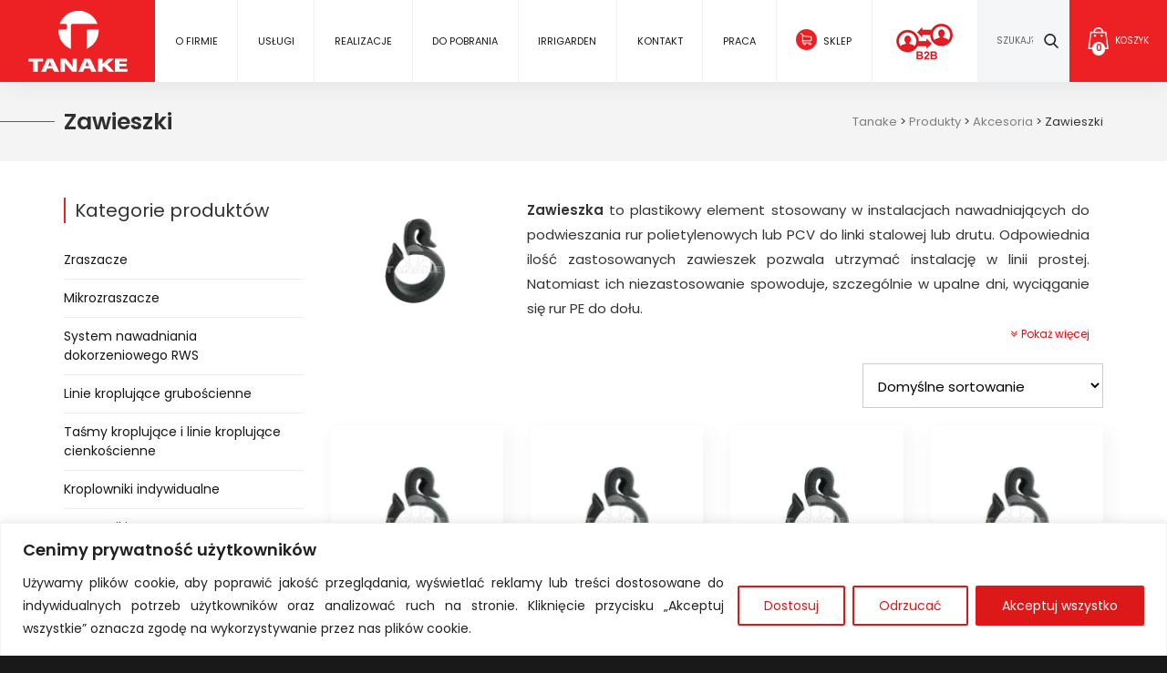

--- FILE ---
content_type: text/html; charset=UTF-8
request_url: https://nts.tanake.com.pl/sklep/zawieszki/
body_size: 34610
content:
<!DOCTYPE html>
<html lang="pl-PL">
<head>
<meta charset="UTF-8">
<meta name="viewport" content="width=device-width">
<title>Zawieszki - Tanake</title>
<link rel="profile" href="http://gmpg.org/xfn/11">
<link rel="pingback" href="https://nts.tanake.com.pl/xmlrpc.php">     
<link rel="stylesheet" type="text/css" href="//nts.tanake.com.pl/wp-content/cache/wpfc-minified/1dx01nw/qmi.css" media="all"/>
<meta name='robots' content='index, follow, max-image-preview:large, max-snippet:-1, max-video-preview:-1'/>
<link rel="canonical" href="https://nts.tanake.com.pl/sklep/zawieszki/"/>
<meta property="og:locale" content="pl_PL"/>
<meta property="og:type" content="article"/>
<meta property="og:title" content="Zawieszki - Tanake"/>
<meta property="og:description" content="Zawieszka&nbsp;to plastikowy element stosowany w instalacjach nawadniających do podwieszania rur polietylenowych lub PCV do linki stalowej lub drutu. Odpowiednia ilość zastosowanych zawieszek pozwala utrzymać instalację w linii prostej. Natomiast ich niezastosowanie spowoduje, szczeg&oacute;lnie w upalne dni, wyciąganie się rur PE do dołu. W systemach nawadniających istnieje kilka sposob&oacute;w montowania urządzeń nawadniających, przygotowując je do proces&oacute;w irygacyjnych. Jedne z najbardziej znanych rodzaj&oacute;w dotyczą mikrozraszaczy: jedne z nich można zainstalować w systemie podwieszanym, a inne&nbsp;&rdquo;na szpilce&rdquo;. Pierwszy z nich służy do odg&oacute;rnego zraszania lub zamgławiania roślin i upraw, a drugi jest tradycyjnym sposobem, gdzie szpilkę do mikrozraszacza wbija się w grunt, a następnie montuje się na niej urządzenie rozpylające wodę. Szczeg&oacute;łowy opis mikrozraszaczy dostępny jest w katalogu, kt&oacute;ry znajdziecie Państwo na stronie internetowej firmy TANAKE. Zawieszka, to element z mocnego, czarnego&nbsp;tworzywa sztucznego o wyprofilowanym uchwycie, pozwalającym na idealne dopasowanie rur polietylenowych. Sam montaż zawieszek nie zajmuje wiele czasu. W zależności od rozmiaru rury PE dostosowujemy odpowiednią wielkość produktu. W ofercie firmy Tanake do wyboru są rozmiary:&#8211; 16 mm, &#8211; 20 mm,&#8211; 25 mm,&#8211; 32 mm. Kiedy stosujemy zawieszki? Zawieszki idealnie sprawdzają się w podwieszanych systemach nawadniających i systemach odpowiedzialnych za obniżanie temperatury poprzez zastosowanie zamgławiaczy w obiektach szklarniowych oraz pod osłonami."/>
<meta property="og:url" content="https://nts.tanake.com.pl/sklep/zawieszki/"/>
<meta property="og:site_name" content="Tanake"/>
<meta name="twitter:card" content="summary_large_image"/>
<script type="application/ld+json" class="yoast-schema-graph">{"@context":"https://schema.org","@graph":[{"@type":"CollectionPage","@id":"https://nts.tanake.com.pl/sklep/zawieszki/","url":"https://nts.tanake.com.pl/sklep/zawieszki/","name":"Zawieszki - Tanake","isPartOf":{"@id":"https://nts.tanake.com.pl/#website"},"primaryImageOfPage":{"@id":"https://nts.tanake.com.pl/sklep/zawieszki/#primaryimage"},"image":{"@id":"https://nts.tanake.com.pl/sklep/zawieszki/#primaryimage"},"thumbnailUrl":"https://nts.tanake.com.pl/wp-content/uploads/2021/02/zawieszka-16-mm.jpg","breadcrumb":{"@id":"https://nts.tanake.com.pl/sklep/zawieszki/#breadcrumb"},"inLanguage":"pl-PL"},{"@type":"ImageObject","inLanguage":"pl-PL","@id":"https://nts.tanake.com.pl/sklep/zawieszki/#primaryimage","url":"https://nts.tanake.com.pl/wp-content/uploads/2021/02/zawieszka-16-mm.jpg","contentUrl":"https://nts.tanake.com.pl/wp-content/uploads/2021/02/zawieszka-16-mm.jpg","width":800,"height":600,"caption":"ZAWIESZKA 16 mm"},{"@type":"BreadcrumbList","@id":"https://nts.tanake.com.pl/sklep/zawieszki/#breadcrumb","itemListElement":[{"@type":"ListItem","position":1,"name":"Strona główna","item":"https://nts.tanake.com.pl/"},{"@type":"ListItem","position":2,"name":"Akcesoria","item":"https://nts.tanake.com.pl/sklep/akcesoria/"},{"@type":"ListItem","position":3,"name":"Zawieszki"}]},{"@type":"WebSite","@id":"https://nts.tanake.com.pl/#website","url":"https://nts.tanake.com.pl/","name":"Tanake","description":"Tanake NTS™ - Nawadnianie i Technika Szklarniowa","potentialAction":[{"@type":"SearchAction","target":{"@type":"EntryPoint","urlTemplate":"https://nts.tanake.com.pl/?s={search_term_string}"},"query-input":"required name=search_term_string"}],"inLanguage":"pl-PL"}]}</script>
<link rel="alternate" type="application/rss+xml" title="Kanał Tanake &raquo; Zawieszki Kategoria" href="https://nts.tanake.com.pl/sklep/zawieszki/feed/"/>
<style id="content-control-block-styles">@media(max-width:640px){
.cc-hide-on-mobile{display:none !important;}
}
@media(min-width:641px) and (max-width:920px){
.cc-hide-on-tablet{display:none !important;}
}
@media(min-width:921px) and (max-width:1440px){
.cc-hide-on-desktop{display:none !important;}
}</style>
<link rel="stylesheet" type="text/css" href="//nts.tanake.com.pl/wp-content/cache/wpfc-minified/9a2gocvg/qmi.css" media="all"/>
<style id='pms-content-restriction-start-style-inline-css'></style>
<style id='pms-content-restriction-end-style-inline-css'></style>
<style id='wc-cart-button-cart-pdf-button-style-inline-css'>.cart-pdf-button{display:inline-flex;justify-content:center;text-align:center}</style>
<style>.controlled-content:before{background:no-repeat 50% transparent;background-image:url("data:image/svg+xml;utf8,<svg width=\"24\" height=\"24\" viewBox=\"0 0 24 24\" fill=\"none\" xmlns=\"http://www.w3.org/2000/svg\"><path d=\"M21.8611 8.50354L19.7251 10.6395C20.1421 11.16 20.4841 11.6355 20.7286 12C19.5886 13.695 16.4536 17.73 12.3871 17.9775L9.66455 20.7C10.4086 20.886 11.1856 21 12.0001 21C19.0606 21 23.6161 13.074 23.8066 12.738C24.0631 12.282 24.0646 11.724 23.8081 11.268C23.7376 11.1405 23.0581 9.94654 21.8611 8.50354Z\" fill=\"red\"/><path d=\"M0.439696 23.5606C0.732196 23.8531 1.1162 24.0001 1.5002 24.0001C1.8842 24.0001 2.2682 23.8531 2.5607 23.5606L23.5607 2.56063C24.1472 1.97413 24.1472 1.02613 23.5607 0.439631C22.9742 -0.146869 22.0262 -0.146869 21.4397 0.439631L17.3222 4.55713C15.7727 3.64663 13.9967 3.00013 12.0002 3.00013C4.8677 3.00013 0.376696 10.9336 0.189196 11.2711C-0.0643035 11.7256 -0.0628035 12.2791 0.192196 12.7336C0.297196 12.9211 1.7582 15.4366 4.2317 17.6476L0.438196 21.4411C-0.146804 22.0261 -0.146804 22.9741 0.439696 23.5606ZM3.2717 11.9986C4.4372 10.2526 7.7192 6.00013 12.0002 6.00013C13.1132 6.00013 14.1557 6.30163 15.1172 6.76213L12.7682 9.11113C12.5222 9.04363 12.2672 9.00013 12.0002 9.00013C10.3427 9.00013 9.0002 10.3426 9.0002 12.0001C9.0002 12.2671 9.0437 12.5221 9.1112 12.7681L6.3602 15.5191C4.9277 14.2651 3.8387 12.8431 3.2717 11.9986Z\" fill=\"red\"/></svg>");background-size:contain;border-radius:100px;content:" ";display:block;height:20px;position:absolute;right:-16px;top:-16px;width:16px}@media(max-width:480px){.cc-hide-on-mobile{display:none!important}}@media(min-width:481px) and (max-width:991px){.cc-hide-on-tablet{display:none!important}}@media(min-width:992px){.cc-hide-on-desktop{display:none!important}}</style>
<style id='classic-theme-styles-inline-css'>.wp-block-button__link{color:#fff;background-color:#32373c;border-radius:9999px;box-shadow:none;text-decoration:none;padding:calc(.667em + 2px) calc(1.333em + 2px);font-size:1.125em}.wp-block-file__button{background:#32373c;color:#fff;text-decoration:none}</style>
<style id='global-styles-inline-css'>body{--wp--preset--color--black:#000000;--wp--preset--color--cyan-bluish-gray:#abb8c3;--wp--preset--color--white:#ffffff;--wp--preset--color--pale-pink:#f78da7;--wp--preset--color--vivid-red:#cf2e2e;--wp--preset--color--luminous-vivid-orange:#ff6900;--wp--preset--color--luminous-vivid-amber:#fcb900;--wp--preset--color--light-green-cyan:#7bdcb5;--wp--preset--color--vivid-green-cyan:#00d084;--wp--preset--color--pale-cyan-blue:#8ed1fc;--wp--preset--color--vivid-cyan-blue:#0693e3;--wp--preset--color--vivid-purple:#9b51e0;--wp--preset--gradient--vivid-cyan-blue-to-vivid-purple:linear-gradient(135deg,rgba(6,147,227,1) 0%,rgb(155,81,224) 100%);--wp--preset--gradient--light-green-cyan-to-vivid-green-cyan:linear-gradient(135deg,rgb(122,220,180) 0%,rgb(0,208,130) 100%);--wp--preset--gradient--luminous-vivid-amber-to-luminous-vivid-orange:linear-gradient(135deg,rgba(252,185,0,1) 0%,rgba(255,105,0,1) 100%);--wp--preset--gradient--luminous-vivid-orange-to-vivid-red:linear-gradient(135deg,rgba(255,105,0,1) 0%,rgb(207,46,46) 100%);--wp--preset--gradient--very-light-gray-to-cyan-bluish-gray:linear-gradient(135deg,rgb(238,238,238) 0%,rgb(169,184,195) 100%);--wp--preset--gradient--cool-to-warm-spectrum:linear-gradient(135deg,rgb(74,234,220) 0%,rgb(151,120,209) 20%,rgb(207,42,186) 40%,rgb(238,44,130) 60%,rgb(251,105,98) 80%,rgb(254,248,76) 100%);--wp--preset--gradient--blush-light-purple:linear-gradient(135deg,rgb(255,206,236) 0%,rgb(152,150,240) 100%);--wp--preset--gradient--blush-bordeaux:linear-gradient(135deg,rgb(254,205,165) 0%,rgb(254,45,45) 50%,rgb(107,0,62) 100%);--wp--preset--gradient--luminous-dusk:linear-gradient(135deg,rgb(255,203,112) 0%,rgb(199,81,192) 50%,rgb(65,88,208) 100%);--wp--preset--gradient--pale-ocean:linear-gradient(135deg,rgb(255,245,203) 0%,rgb(182,227,212) 50%,rgb(51,167,181) 100%);--wp--preset--gradient--electric-grass:linear-gradient(135deg,rgb(202,248,128) 0%,rgb(113,206,126) 100%);--wp--preset--gradient--midnight:linear-gradient(135deg,rgb(2,3,129) 0%,rgb(40,116,252) 100%);--wp--preset--font-size--small:13px;--wp--preset--font-size--medium:20px;--wp--preset--font-size--large:36px;--wp--preset--font-size--x-large:42px;--wp--preset--spacing--20:0.44rem;--wp--preset--spacing--30:0.67rem;--wp--preset--spacing--40:1rem;--wp--preset--spacing--50:1.5rem;--wp--preset--spacing--60:2.25rem;--wp--preset--spacing--70:3.38rem;--wp--preset--spacing--80:5.06rem;--wp--preset--shadow--natural:6px 6px 9px rgba(0, 0, 0, 0.2);--wp--preset--shadow--deep:12px 12px 50px rgba(0, 0, 0, 0.4);--wp--preset--shadow--sharp:6px 6px 0px rgba(0, 0, 0, 0.2);--wp--preset--shadow--outlined:6px 6px 0px -3px rgba(255, 255, 255, 1), 6px 6px rgba(0, 0, 0, 1);--wp--preset--shadow--crisp:6px 6px 0px rgba(0, 0, 0, 1);}:where(.is-layout-flex){gap:0.5em;}:where(.is-layout-grid){gap:0.5em;}body .is-layout-flex{display:flex;}body .is-layout-flex{flex-wrap:wrap;align-items:center;}body .is-layout-flex > *{margin:0;}body .is-layout-grid{display:grid;}body .is-layout-grid > *{margin:0;}:where(.wp-block-columns.is-layout-flex){gap:2em;}:where(.wp-block-columns.is-layout-grid){gap:2em;}:where(.wp-block-post-template.is-layout-flex){gap:1.25em;}:where(.wp-block-post-template.is-layout-grid){gap:1.25em;}.has-black-color{color:var(--wp--preset--color--black) !important;}.has-cyan-bluish-gray-color{color:var(--wp--preset--color--cyan-bluish-gray) !important;}.has-white-color{color:var(--wp--preset--color--white) !important;}.has-pale-pink-color{color:var(--wp--preset--color--pale-pink) !important;}.has-vivid-red-color{color:var(--wp--preset--color--vivid-red) !important;}.has-luminous-vivid-orange-color{color:var(--wp--preset--color--luminous-vivid-orange) !important;}.has-luminous-vivid-amber-color{color:var(--wp--preset--color--luminous-vivid-amber) !important;}.has-light-green-cyan-color{color:var(--wp--preset--color--light-green-cyan) !important;}.has-vivid-green-cyan-color{color:var(--wp--preset--color--vivid-green-cyan) !important;}.has-pale-cyan-blue-color{color:var(--wp--preset--color--pale-cyan-blue) !important;}.has-vivid-cyan-blue-color{color:var(--wp--preset--color--vivid-cyan-blue) !important;}.has-vivid-purple-color{color:var(--wp--preset--color--vivid-purple) !important;}.has-black-background-color{background-color:var(--wp--preset--color--black) !important;}.has-cyan-bluish-gray-background-color{background-color:var(--wp--preset--color--cyan-bluish-gray) !important;}.has-white-background-color{background-color:var(--wp--preset--color--white) !important;}.has-pale-pink-background-color{background-color:var(--wp--preset--color--pale-pink) !important;}.has-vivid-red-background-color{background-color:var(--wp--preset--color--vivid-red) !important;}.has-luminous-vivid-orange-background-color{background-color:var(--wp--preset--color--luminous-vivid-orange) !important;}.has-luminous-vivid-amber-background-color{background-color:var(--wp--preset--color--luminous-vivid-amber) !important;}.has-light-green-cyan-background-color{background-color:var(--wp--preset--color--light-green-cyan) !important;}.has-vivid-green-cyan-background-color{background-color:var(--wp--preset--color--vivid-green-cyan) !important;}.has-pale-cyan-blue-background-color{background-color:var(--wp--preset--color--pale-cyan-blue) !important;}.has-vivid-cyan-blue-background-color{background-color:var(--wp--preset--color--vivid-cyan-blue) !important;}.has-vivid-purple-background-color{background-color:var(--wp--preset--color--vivid-purple) !important;}.has-black-border-color{border-color:var(--wp--preset--color--black) !important;}.has-cyan-bluish-gray-border-color{border-color:var(--wp--preset--color--cyan-bluish-gray) !important;}.has-white-border-color{border-color:var(--wp--preset--color--white) !important;}.has-pale-pink-border-color{border-color:var(--wp--preset--color--pale-pink) !important;}.has-vivid-red-border-color{border-color:var(--wp--preset--color--vivid-red) !important;}.has-luminous-vivid-orange-border-color{border-color:var(--wp--preset--color--luminous-vivid-orange) !important;}.has-luminous-vivid-amber-border-color{border-color:var(--wp--preset--color--luminous-vivid-amber) !important;}.has-light-green-cyan-border-color{border-color:var(--wp--preset--color--light-green-cyan) !important;}.has-vivid-green-cyan-border-color{border-color:var(--wp--preset--color--vivid-green-cyan) !important;}.has-pale-cyan-blue-border-color{border-color:var(--wp--preset--color--pale-cyan-blue) !important;}.has-vivid-cyan-blue-border-color{border-color:var(--wp--preset--color--vivid-cyan-blue) !important;}.has-vivid-purple-border-color{border-color:var(--wp--preset--color--vivid-purple) !important;}.has-vivid-cyan-blue-to-vivid-purple-gradient-background{background:var(--wp--preset--gradient--vivid-cyan-blue-to-vivid-purple) !important;}.has-light-green-cyan-to-vivid-green-cyan-gradient-background{background:var(--wp--preset--gradient--light-green-cyan-to-vivid-green-cyan) !important;}.has-luminous-vivid-amber-to-luminous-vivid-orange-gradient-background{background:var(--wp--preset--gradient--luminous-vivid-amber-to-luminous-vivid-orange) !important;}.has-luminous-vivid-orange-to-vivid-red-gradient-background{background:var(--wp--preset--gradient--luminous-vivid-orange-to-vivid-red) !important;}.has-very-light-gray-to-cyan-bluish-gray-gradient-background{background:var(--wp--preset--gradient--very-light-gray-to-cyan-bluish-gray) !important;}.has-cool-to-warm-spectrum-gradient-background{background:var(--wp--preset--gradient--cool-to-warm-spectrum) !important;}.has-blush-light-purple-gradient-background{background:var(--wp--preset--gradient--blush-light-purple) !important;}.has-blush-bordeaux-gradient-background{background:var(--wp--preset--gradient--blush-bordeaux) !important;}.has-luminous-dusk-gradient-background{background:var(--wp--preset--gradient--luminous-dusk) !important;}.has-pale-ocean-gradient-background{background:var(--wp--preset--gradient--pale-ocean) !important;}.has-electric-grass-gradient-background{background:var(--wp--preset--gradient--electric-grass) !important;}.has-midnight-gradient-background{background:var(--wp--preset--gradient--midnight) !important;}.has-small-font-size{font-size:var(--wp--preset--font-size--small) !important;}.has-medium-font-size{font-size:var(--wp--preset--font-size--medium) !important;}.has-large-font-size{font-size:var(--wp--preset--font-size--large) !important;}.has-x-large-font-size{font-size:var(--wp--preset--font-size--x-large) !important;}
.wp-block-navigation a:where(:not(.wp-element-button)){color:inherit;}:where(.wp-block-post-template.is-layout-flex){gap:1.25em;}:where(.wp-block-post-template.is-layout-grid){gap:1.25em;}:where(.wp-block-columns.is-layout-flex){gap:2em;}:where(.wp-block-columns.is-layout-grid){gap:2em;}
.wp-block-pullquote{font-size:1.5em;line-height:1.6;}</style>
<link rel="stylesheet" type="text/css" href="//nts.tanake.com.pl/wp-content/cache/wpfc-minified/g4nehvcc/qmh.css" media="all"/>
<style id='woocommerce-inline-inline-css'>.woocommerce form .form-row .required{visibility:visible;}</style>
<link rel="stylesheet" type="text/css" href="//nts.tanake.com.pl/wp-content/cache/wpfc-minified/mju14r/qvs.css" media="all"/>
<link rel="https://api.w.org/" href="https://nts.tanake.com.pl/wp-json/"/><link rel="alternate" type="application/json" href="https://nts.tanake.com.pl/wp-json/wp/v2/product_cat/7804"/><link rel="EditURI" type="application/rsd+xml" title="RSD" href="https://nts.tanake.com.pl/xmlrpc.php?rsd"/>
<meta name="generator" content="WordPress 6.5.3"/>
<meta name="generator" content="WooCommerce 9.0.2"/>
<style id="cky-style-inline">[data-cky-tag]{visibility:hidden;}</style><style>.simple-banner{display:none;}</style><style>.simple-banner{position:fixed;}</style><style>.simple-banner{background:#ed2124;}</style><style>.simple-banner .simple-banner-text{color:#ffffff;}</style><style>.simple-banner .simple-banner-text a{color:#ffffff;}</style><style>.simple-banner{z-index:99999;}</style><style>.simple-banner{margin-top:90px;}</style><style>.simple-banner .simple-banner-text{padding:5px;}</style><style id="simple-banner-site-custom-css-dummy"></style>	<noscript><style>.woocommerce-product-gallery{opacity:1 !important;}</style></noscript>
<meta name="generator" content="Powered by WPBakery Page Builder - drag and drop page builder for WordPress."/>
<style>.qib-container input[type='number']:not(#qib_id):not(#qib_id){-moz-appearance:textfield;}.qib-container input[type='number']:not(#qib_id):not(#qib_id)::-webkit-outer-spin-button,.qib-container input[type='number']:not(#qib_id):not(#qib_id)::-webkit-inner-spin-button{-webkit-appearance:none;display:none;margin:0;}form.cart button[type='submit']:not(#qib_id):not(#qib_id),form.cart .qib-container + div:not(#qib_id):not(#qib_id){display:inline-block;margin:0;padding-top:0;padding-bottom:0;float:none;vertical-align:top;text-align:center;}form.cart button[type='submit']:not(#qib_id):not(#qib_id):not(_){line-height:1;}form.cart button[type='submit']:not(#qib_id):not(#qib_id):not(_):not(_){height:35px;text-align:center;}form.cart .qib-container + button[type='submit']:not(#qib_id):not(#qib_id),form.cart .qib-container + div:not(#qib_id):not(#qib_id):not(_){margin-left:1em;}form.cart button[type='submit']:focus:not(#qib_id):not(#qib_id){outline-width:2px;outline-offset:-2px;outline-style:solid;}.qib-container div.quantity:not(#qib_id):not(#qib_id){float:left;line-height:1;display:inline-block;margin:0;padding:0;border:none;border-radius:0;width:auto;min-height:initial;min-width:initial;max-height:initial;max-width:initial;}.qib-button:not(#qib_id):not(#qib_id){line-height:1;display:inline-block;margin:0;padding:0;box-sizing:border-box;height:35px;width:30px;color:black;background:#e2e2e2;border-color:#cac9c9;float:left;min-height:initial;min-width:initial;max-height:initial;max-width:initial;vertical-align:middle;font-size:16px;letter-spacing:0;border-style:solid;border-width:1px;transition:none;border-radius:0;}.qib-button:focus:not(#qib_id):not(#qib_id){border:2px #b3b3aa solid;outline:none;}.qib-button:hover:not(#qib_id):not(#qib_id){background:#d6d5d5;}.qib-container .quantity input.qty:not(#qib_id):not(#qib_id){line-height:1;background:none;text-align:center;vertical-align:middle;margin:0;padding:0;box-sizing:border-box;height:35px;width:45px;min-height:initial;min-width:initial;max-height:initial;max-width:initial;box-shadow:none;font-size:15px;border-style:solid;border-color:#cac9c9;border-width:1px 0;border-radius:0;}.qib-container .quantity input.qty:focus:not(#qib_id):not(#qib_id){border-color:#cac9c9;outline:none;border-width:2px 1px;border-style:solid;}.woocommerce table.cart td.product-quantity:not(#qib_id):not(#qib_id){white-space:nowrap;}@media(min-width:768px){.woocommerce table.cart td.product-quantity:not(#qib_id):not(#qib_id){text-align:center;}}@media(min-width:768px){.woocommerce table.cart td.product-quantity .qib-container:not(#qib_id):not(#qib_id){display:flex;justify-content:center;}}.qib-container:not(#qib_id):not(#qib_id){display:inline-block;}.woocommerce-grouped-product-list-item__quantity:not(#qib_id):not(#qib_id){margin:0;padding-left:0;padding-right:0;text-align:left;}.woocommerce-grouped-product-list-item__quantity .qib-container:not(#qib_id):not(#qib_id){display:flex;}.quantity .minus:not(#qib_id):not(#qib_id),.quantity .plus:not(#qib_id):not(#qib_id),.quantity > a:not(#qib_id):not(#qib_id){display:none;}.products.oceanwp-row .qib-container:not(#qib_id):not(#qib_id){margin-bottom:8px;}</style><style>.wpgs-for .slick-arrow::before,.wpgs-nav .slick-prev::before, .wpgs-nav .slick-next::before{color:#000;}.fancybox-bg{background-color:rgba(10,0,0,0.75);}.fancybox-caption,.fancybox-infobar{color:#fff;}.wpgs-nav .slick-slide{border-color:transparent}.wpgs-nav .slick-current{border-color:#000}.wpgs-video-wrapper{min-height:500px;}</style><link rel="icon" href="https://nts.tanake.com.pl/wp-content/uploads/2020/05/favicon.png" sizes="32x32"/>
<link rel="icon" href="https://nts.tanake.com.pl/wp-content/uploads/2020/05/favicon.png" sizes="192x192"/>
<link rel="apple-touch-icon" href="https://nts.tanake.com.pl/wp-content/uploads/2020/05/favicon.png"/>
<meta name="msapplication-TileImage" content="https://nts.tanake.com.pl/wp-content/uploads/2020/05/favicon.png"/>
<style id="wp-custom-css">.cn-button.bootstrap{color:#fff;background:#3fa650;font-family:"Poppins";border:solid 2px #3fa650;}
.cn-button.bootstrap:hover{border:solid 2px #3fa650;background:#000;color:#fff;}
.box2{margin-bottom:20px;}
.box2 > .vc_column-inner > .wpb_wrapper{padding:20px;background:#FFF;height:100%;box-shadow:0px 0px 15.64px 0px rgba(0, 0, 0, 0.04);}
.box2 p{text-align:left;}
.term-description{height:125px;display:block;overflow:hidden;word-break:break-word;word-wrap:break-word;float:right;width:75%;}
@media(max-width:990px){ 
.term-description{width:100%;}
}
.btn-overflow{color:#ed2024;}
a:hover, a:focus{color:#ed2024;text-decoration:underline;}
#shipping_method input{float:left;margin:2px 5px 0 0;}
#shipping_method label{top:0;}
.wc_payment_method input{float:left;margin:3px 5px 0 0;}
.wc_payment_method label{font-size:15px;color:#000;font-weight:bold;}
#payment label{color:#000;}
#payment .payment_methods li{padding:20px;}
#payment .payment_methods li p{margin:0;font-size:13px;line-height:1.6;}
ul.order_details{padding:20px 20px 10px 40px;}
.woocommerce-order .shop_table tfoot th{font-size:14px;}
.order_details tfoot tr > td > span.amount{font-size:20px;text-align:right;}
.order_details tfoot tr > td > small span.amount{font-size:12px !important;text-align:right;font-weight:normal !important;color:#333!important;display:inline-block !important;}
.order_details tfoot tr:first-child .amount, .order_details tfoot tr > td > span.amount{font-size:14px}
.addresses > div{margin-bottom:20px;}
.woocommerce-order > h2{display:none;}
.order_details tfoot tr:last-child th{font-size:20px;}
#billing_address_2_field .optional{display:none;}
th{border:1px solid #ededed;padding:10px;}
.woocommerce-checkout-review-order-table{font-size:15px}
.woocommerce-checkout-review-order-table label{font-size:14px;}
.woocommerce-privacy-policy-text{font-size:13px;}
.cart-collaterals h2{padding:0 0 15px}
.amount .amount{font-size:20px;font-weight:bold;}
.woocommerce-bacs-bank-details h3{font-size:16px;font-weight:bold;}
.order_details tfoot tr:last-child .amount:first-child{text-align:right;font-size:25px;}
.shop_table tfoot tr td{min-width:350px;}
@media(max-width:990px){ 
.shop_table tfoot tr td{min-width:auto;}
}
small{font-size:100%;}
.box-info{background:#fbfbfb;padding:20px 30px;border:solid 1px #e6e6e6;margin-top:20px;}
.woocommerce-checkout-payment:before{display:block;content:"Sposób płatności";font-weight:bold;text-transform:uppercase;padding:0 10px 20px 10px;}
.col-1 .required{border:none;text-decoration:none;}
.shipping td{padding:20px;}
.item-item{transition:all 0.3s ease-in-out;-moz-transition:all 0.3s ease-in-out;-webkit-transition:all 0.3s ease-in-out;-o-transition:all 0.3s ease-in-out;}
.cat-container:nth-of-type(3n+1){clear:both;}
.home .cat-container:nth-of-type(3n+1){clear:none;}
.home .cat-container:nth-of-type(4n+1){clear:both;}</style>
<noscript><style>.wpb_animate_when_almost_visible{opacity:1;}</style></noscript>
<script data-wpfc-render="false">var Wpfcll={s:[],osl:0,scroll:false,i:function(){Wpfcll.ss();window.addEventListener('load',function(){let observer=new MutationObserver(mutationRecords=>{Wpfcll.osl=Wpfcll.s.length;Wpfcll.ss();if(Wpfcll.s.length > Wpfcll.osl){Wpfcll.ls(false);}});observer.observe(document.getElementsByTagName("html")[0],{childList:true,attributes:true,subtree:true,attributeFilter:["src"],attributeOldValue:false,characterDataOldValue:false});Wpfcll.ls(true);});window.addEventListener('scroll',function(){Wpfcll.scroll=true;Wpfcll.ls(false);});window.addEventListener('resize',function(){Wpfcll.scroll=true;Wpfcll.ls(false);});window.addEventListener('click',function(){Wpfcll.scroll=true;Wpfcll.ls(false);});},c:function(e,pageload){var w=document.documentElement.clientHeight || body.clientHeight;var n=0;if(pageload){n=0;}else{n=(w > 800) ? 800:200;n=Wpfcll.scroll ? 800:n;}var er=e.getBoundingClientRect();var t=0;var p=e.parentNode ? e.parentNode:false;if(typeof p.getBoundingClientRect=="undefined"){var pr=false;}else{var pr=p.getBoundingClientRect();}if(er.x==0 && er.y==0){for(var i=0;i < 10;i++){if(p){if(pr.x==0 && pr.y==0){if(p.parentNode){p=p.parentNode;}if(typeof p.getBoundingClientRect=="undefined"){pr=false;}else{pr=p.getBoundingClientRect();}}else{t=pr.top;break;}}};}else{t=er.top;}if(w - t+n > 0){return true;}return false;},r:function(e,pageload){var s=this;var oc,ot;try{oc=e.getAttribute("data-wpfc-original-src");ot=e.getAttribute("data-wpfc-original-srcset");originalsizes=e.getAttribute("data-wpfc-original-sizes");if(s.c(e,pageload)){if(oc || ot){if(e.tagName=="DIV" || e.tagName=="A" || e.tagName=="SPAN"){e.style.backgroundImage="url("+oc+")";e.removeAttribute("data-wpfc-original-src");e.removeAttribute("data-wpfc-original-srcset");e.removeAttribute("onload");}else{if(oc){e.setAttribute('src',oc);}if(ot){e.setAttribute('srcset',ot);}if(originalsizes){e.setAttribute('sizes',originalsizes);}if(e.getAttribute("alt") && e.getAttribute("alt")=="blank"){e.removeAttribute("alt");}e.removeAttribute("data-wpfc-original-src");e.removeAttribute("data-wpfc-original-srcset");e.removeAttribute("data-wpfc-original-sizes");e.removeAttribute("onload");if(e.tagName=="IFRAME"){var y="https://www.youtube.com/embed/";if(navigator.userAgent.match(/\sEdge?\/\d/i)){e.setAttribute('src',e.getAttribute("src").replace(/.+\/templates\/youtube\.html\#/,y));}e.onload=function(){if(typeof window.jQuery !="undefined"){if(jQuery.fn.fitVids){jQuery(e).parent().fitVids({customSelector:"iframe[src]"});}}var s=e.getAttribute("src").match(/templates\/youtube\.html\#(.+)/);if(s){try{var i=e.contentDocument || e.contentWindow;if(i.location.href=="about:blank"){e.setAttribute('src',y+s[1]);}}catch(err){e.setAttribute('src',y+s[1]);}}}}}}else{if(e.tagName=="NOSCRIPT"){if(jQuery(e).attr("data-type")=="wpfc"){e.removeAttribute("data-type");jQuery(e).after(jQuery(e).text());}}}}}catch(error){console.log(error);console.log("==>",e);}},ss:function(){var i=Array.prototype.slice.call(document.getElementsByTagName("img"));var f=Array.prototype.slice.call(document.getElementsByTagName("iframe"));var d=Array.prototype.slice.call(document.getElementsByTagName("div"));var a=Array.prototype.slice.call(document.getElementsByTagName("a"));var s=Array.prototype.slice.call(document.getElementsByTagName("span"));var n=Array.prototype.slice.call(document.getElementsByTagName("noscript"));this.s=i.concat(f).concat(d).concat(a).concat(s).concat(n);},ls:function(pageload){var s=this;[].forEach.call(s.s,function(e,index){s.r(e,pageload);});}};document.addEventListener('DOMContentLoaded',function(){wpfci();});function wpfci(){Wpfcll.i();}</script>
</head>
<body class="archive tax-product_cat term-zawieszki term-7804 theme-tanake woocommerce woocommerce-page woocommerce-no-js wpb-js-composer js-comp-ver-6.2.0 vc_responsive">    
<header id="top"> 
<div class="top-wrap"> 
<div class="logo"> <a href="https://nts.tanake.com.pl/" title="Tanake" rel="home"><img onload="Wpfcll.r(this,true);" src="[data-uri]" data-wpfc-original-src="https://nts.tanake.com.pl/wp-content/themes/tanake/images/logo.png" alt="Tanake"/></a></div><nav id="site-navigation" class="navigation main-navigation" role="navigation"> 
<button class="menu-toggle"><i class="glyphicon glyphicon-menu-hamburger"></i></button> 	
<div class="menu-menu-glowne-container"><ul id="menu-menu-glowne" class="nav-menu"><li id="menu-item-29" class="menu-item menu-item-type-post_type menu-item-object-page menu-item-29"><a href="https://nts.tanake.com.pl/aktualnosci/">Aktualności</a></li> <li id="menu-item-35" class="menu-item menu-item-type-post_type menu-item-object-page menu-item-35"><a href="https://nts.tanake.com.pl/o-firmie/">O firmie</a></li> <li id="menu-item-40" class="menu-item menu-item-type-post_type menu-item-object-page menu-item-40"><a href="https://nts.tanake.com.pl/uslugi/">Usługi</a></li> <li id="menu-item-42" class="menu-item menu-item-type-custom menu-item-object-custom menu-item-42"><a href="https://nts.tanake.com.pl/realizacje">Realizacje</a></li> <li id="menu-item-30" class="menu-item menu-item-type-post_type menu-item-object-page menu-item-30"><a href="https://nts.tanake.com.pl/do-pobrania/">Do pobrania</a></li> <li id="menu-item-31" class="menu-item menu-item-type-post_type menu-item-object-page menu-item-31"><a href="https://nts.tanake.com.pl/irrigarden/">IRRIGARDEN</a></li> <li id="menu-item-32" class="menu-item menu-item-type-post_type menu-item-object-page menu-item-32"><a href="https://nts.tanake.com.pl/kontakt/">Kontakt</a></li> <li id="menu-item-36" class="menu-item menu-item-type-post_type menu-item-object-page menu-item-36"><a href="https://nts.tanake.com.pl/praca/">Praca</a></li> <li id="menu-item-32731" class="menu-sklep menu-item menu-item-type-custom menu-item-object-custom menu-item-32731"><a href="https://nts.tanake.com.pl/sklep/">Sklep</a></li> <li id="menu-item-33228" class="menu-item menu-item-type-custom menu-item-object-custom menu-item-33228"><a href="https://nts.tanake.com.pl/b2b/"><img src="https://nts.tanake.com.pl/wp-content/themes/tanake/images/login.png"></a></li> </ul></div></nav>  
<div class="search-box"> <form role="search" method="get" id="searchform" action="https://nts.tanake.com.pl/"> <input type="text" value="" name="s" id="s" placeholder="Szukaj?" class="text-center" /> <input type="submit" id="searchsubmit" value="" /> </form></div><div class="navi-box koszyk"> <a rel="nofollow" href="https://nts.tanake.com.pl/koszyk/" class="basketLink"><span class="itemsCount">0</span><span class="hidden-xs">KOSZYK</span></a></div></div></header>  
<section class="page-top">
<div class="container">
<div class="row">
<div class="col-md-6 col-sm-6"> <h1>Zawieszki</h1></div><div class="col-md-6 col-sm-6 text-right">
<div class="breadcrumbs" xmlns:v="http://rdf.data-vocabulary.org/#">  <span property="itemListElement" typeof="ListItem"><a property="item" typeof="WebPage" title="Przejdź do Tanake." href="https://nts.tanake.com.pl" class="home"><span property="name">Tanake</span></a><meta property="position" content="1"></span> &gt; <span property="itemListElement" typeof="ListItem"><a property="item" typeof="WebPage" title="Przejdź do Produkty." href="https://nts.tanake.com.pl/sklep/" class="archive post-product-archive"><span property="name">Produkty</span></a><meta property="position" content="2"></span> &gt; <span property="itemListElement" typeof="ListItem"><a property="item" typeof="WebPage" title="Go to the Akcesoria Kategoria archives." href="https://nts.tanake.com.pl/sklep/akcesoria/" class="taxonomy product_cat"><span property="name">Akcesoria</span></a><meta property="position" content="3"></span> &gt; <span property="itemListElement" typeof="ListItem"><span property="name" class="archive taxonomy product_cat current-item">Zawieszki</span><meta property="url" content="https://nts.tanake.com.pl/sklep/zawieszki/"><meta property="position" content="4"></span></div></div></div></div></section>
<div class="container">
<div class="row">
<div class="col-md-9 page-content">  		
<div class="cat_des">			
<div class="row" style="margin-right:0">	
<div class="col-md-3 col-xs-4 text-center"><img src="https://nts.tanake.com.pl/wp-content/uploads/2020/07/zawieszka-16-mm.jpg" alt=""/></div><div class="col-md-9 col-xs-8"><div class="su-expand su-expand-collapsed su-expand-link-style-default" data-height="130"><div class="su-expand-content su-u-trim" style="color:#333333;max-height:130px;overflow:hidden"><p style='text-align: justify;'><strong>Zawieszka&nbsp;</strong>to plastikowy element stosowany w instalacjach nawadniających do podwieszania rur polietylenowych lub PCV do linki stalowej lub drutu. Odpowiednia ilość zastosowanych zawieszek pozwala utrzymać instalację w linii prostej. Natomiast ich niezastosowanie spowoduje, szczeg&oacute;lnie w upalne dni, wyciąganie się rur PE do dołu.</p> <p>W systemach nawadniających istnieje kilka sposob&oacute;w montowania urządzeń nawadniających, przygotowując je do proces&oacute;w irygacyjnych. Jedne z najbardziej znanych rodzaj&oacute;w dotyczą mikrozraszaczy: jedne z nich można zainstalować <em>w systemie</em> podwieszanym, a inne&nbsp;<em>&rdquo;na szpilce&rdquo;.</em> Pierwszy z nich służy do odg&oacute;rnego zraszania lub zamgławiania roślin i upraw, a drugi jest tradycyjnym sposobem, gdzie szpilkę do mikrozraszacza wbija się w grunt, a następnie montuje się na niej urządzenie rozpylające wodę. Szczeg&oacute;łowy opis mikrozraszaczy dostępny jest w katalogu, kt&oacute;ry znajdziecie Państwo na stronie internetowej firmy <strong>TANAKE</strong>.</p> <p>Zawieszka, to element z mocnego, czarnego&nbsp;tworzywa sztucznego o wyprofilowanym uchwycie, pozwalającym na idealne dopasowanie rur polietylenowych. Sam montaż zawieszek nie zajmuje wiele czasu. W zależności od rozmiaru rury PE dostosowujemy odpowiednią wielkość produktu.</p> <p>W ofercie firmy <strong>Tanake</strong> do wyboru są rozmiary:<br />&#8211; 16 mm, <br />&#8211; 20 mm,<br />&#8211; 25 mm,<br />&#8211; 32 mm.</p> <p><em>Kiedy stosujemy zawieszki?</em></p> <p>Zawieszki idealnie sprawdzają<em> się </em>w podwieszanych systemach nawadniających i systemach odpowiedzialnych za obniżanie temperatury poprzez zastosowanie zamgławiaczy w obiektach szklarniowych oraz pod osłonami.</p></div><div class="su-expand-link su-expand-link-more" style="text-align:left"><a href="javascript:;" style="color:#0088FF;border-color:#0088FF"><i class="sui sui-angle-double-down" aria-label=""></i><span style="border-color:#0088FF">Pokaż więcej</span></a></div><div class="su-expand-link su-expand-link-less" style="text-align:left"><a href="javascript:;" style="color:#0088FF;border-color:#0088FF"><i class="sui sui-angle-double-up" aria-label=""></i><span style="border-color:#0088FF">Pokaż mniej</span></a></div></div></div></div></div><div class="woocommerce-notices-wrapper"></div><form class="woocommerce-ordering" method="get">
<select name="orderby" class="orderby" aria-label="Zamówienie">
<option value="menu_order"  selected='selected'>Domyślne sortowanie</option>
<option value="popularity" >Sortuj wg popularności</option>
<option value="date" >Sortuj od najnowszych</option>
<option value="price" >Sortuj po cenie od najniższej</option>
<option value="price-desc" >Sortuj po cenie od najwyższej</option>
</select>
<input type="hidden" name="paged" value="1" />
</form>
<div class="row products columns-4">
<div class="col-md-3 col-sm-4 col-xs-6 product">
<div class="products-content">
<div class="item-img"> <a href="https://nts.tanake.com.pl/produkt/zawieszka-16-mm/" class="woocommerce-LoopProduct-link woocommerce-loop-product__link"><img onload="Wpfcll.r(this,true);" src="[data-uri]" width="300" height="300" data-wpfc-original-src="https://nts.tanake.com.pl/wp-content/uploads/2021/02/zawieszka-16-mm-300x300.jpg" class="attachment-woocommerce_thumbnail size-woocommerce_thumbnail" alt="ZAWIESZKA 16 mm" decoding="async" fetchpriority="high" data-wpfc-original-srcset="https://nts.tanake.com.pl/wp-content/uploads/2021/02/zawieszka-16-mm-300x300.jpg 300w, https://nts.tanake.com.pl/wp-content/uploads/2021/02/zawieszka-16-mm-150x150.jpg 150w, https://nts.tanake.com.pl/wp-content/uploads/2021/02/zawieszka-16-mm-100x100.jpg 100w" data-wpfc-original-sizes="(max-width: 300px) 100vw, 300px"/> </a></div><div class="item-box"> <a href="https://nts.tanake.com.pl/produkt/zawieszka-16-mm/" class="woocommerce-LoopProduct-link woocommerce-loop-product__link"><h2 class="woocommerce-loop-product__title">ZAWIESZKA 16 mm</h2> (01100061) </a></div></div></div><div class="col-md-3 col-sm-4 col-xs-6 product">
<div class="products-content">
<div class="item-img"> <a href="https://nts.tanake.com.pl/produkt/zawieszka-20-mm/" class="woocommerce-LoopProduct-link woocommerce-loop-product__link"><img onload="Wpfcll.r(this,true);" src="[data-uri]" width="300" height="300" data-wpfc-original-src="https://nts.tanake.com.pl/wp-content/uploads/2021/02/zawieszka-20-mm-300x300.jpg" class="attachment-woocommerce_thumbnail size-woocommerce_thumbnail" alt="ZAWIESZKA 20 mm" decoding="async" data-wpfc-original-srcset="https://nts.tanake.com.pl/wp-content/uploads/2021/02/zawieszka-20-mm-300x300.jpg 300w, https://nts.tanake.com.pl/wp-content/uploads/2021/02/zawieszka-20-mm-150x150.jpg 150w, https://nts.tanake.com.pl/wp-content/uploads/2021/02/zawieszka-20-mm-100x100.jpg 100w" data-wpfc-original-sizes="(max-width: 300px) 100vw, 300px"/> </a></div><div class="item-box"> <a href="https://nts.tanake.com.pl/produkt/zawieszka-20-mm/" class="woocommerce-LoopProduct-link woocommerce-loop-product__link"><h2 class="woocommerce-loop-product__title">ZAWIESZKA 20 mm</h2> (01100100) </a></div></div></div><div class="col-md-3 col-sm-4 col-xs-6 product">
<div class="products-content">
<div class="item-img"> <a href="https://nts.tanake.com.pl/produkt/zawieszka-25-mm/" class="woocommerce-LoopProduct-link woocommerce-loop-product__link"><img onload="Wpfcll.r(this,true);" src="[data-uri]" width="300" height="300" data-wpfc-original-src="https://nts.tanake.com.pl/wp-content/uploads/2021/02/zawieszka-25-mm-300x300.jpg" class="attachment-woocommerce_thumbnail size-woocommerce_thumbnail" alt="ZAWIESZKA 25 mm" decoding="async" data-wpfc-original-srcset="https://nts.tanake.com.pl/wp-content/uploads/2021/02/zawieszka-25-mm-300x300.jpg 300w, https://nts.tanake.com.pl/wp-content/uploads/2021/02/zawieszka-25-mm-150x150.jpg 150w, https://nts.tanake.com.pl/wp-content/uploads/2021/02/zawieszka-25-mm-100x100.jpg 100w" data-wpfc-original-sizes="(max-width: 300px) 100vw, 300px"/> </a></div><div class="item-box"> <a href="https://nts.tanake.com.pl/produkt/zawieszka-25-mm/" class="woocommerce-LoopProduct-link woocommerce-loop-product__link"><h2 class="woocommerce-loop-product__title">ZAWIESZKA 25 mm</h2> (01100101) </a></div></div></div><div class="col-md-3 col-sm-4 col-xs-6 product">
<div class="products-content">
<div class="item-img"> <a href="https://nts.tanake.com.pl/produkt/zawieszka-32-mm/" class="woocommerce-LoopProduct-link woocommerce-loop-product__link"><img onload="Wpfcll.r(this,true);" src="[data-uri]" width="300" height="300" data-wpfc-original-src="https://nts.tanake.com.pl/wp-content/uploads/2021/02/zawieszka-32-mm-300x300.jpg" class="attachment-woocommerce_thumbnail size-woocommerce_thumbnail" alt="ZAWIESZKA 32 mm" decoding="async" data-wpfc-original-srcset="https://nts.tanake.com.pl/wp-content/uploads/2021/02/zawieszka-32-mm-300x300.jpg 300w, https://nts.tanake.com.pl/wp-content/uploads/2021/02/zawieszka-32-mm-150x150.jpg 150w, https://nts.tanake.com.pl/wp-content/uploads/2021/02/zawieszka-32-mm-100x100.jpg 100w" data-wpfc-original-sizes="(max-width: 300px) 100vw, 300px"/> </a></div><div class="item-box"> <a href="https://nts.tanake.com.pl/produkt/zawieszka-32-mm/" class="woocommerce-LoopProduct-link woocommerce-loop-product__link"><h2 class="woocommerce-loop-product__title">ZAWIESZKA 32 mm</h2> (01100600) </a></div></div></div></div></div><div class="col-md-3 page-sidebar"> <aside class="widget"><h3 class="widget-title">Kategorie produktów</h3><ul class="product-categories"><li class="cat-item cat-item-7672"><a href="https://nts.tanake.com.pl/sklep/zraszacze/">Zraszacze</a></li> <li class="cat-item cat-item-7673"><a href="https://nts.tanake.com.pl/sklep/mikrozraszacze/">Mikrozraszacze</a></li> <li class="cat-item cat-item-7674"><a href="https://nts.tanake.com.pl/sklep/system-nawadniania-dokorzeniowego-rws/">System nawadniania dokorzeniowego RWS</a></li> <li class="cat-item cat-item-7675"><a href="https://nts.tanake.com.pl/sklep/linie-kroplujace-gruboscienne/">Linie kroplujące grubościenne</a></li> <li class="cat-item cat-item-7676"><a href="https://nts.tanake.com.pl/sklep/tasmy-kroplujace-i-linie-kroplujace-cienkoscienne/">Taśmy kroplujące i linie kroplujące cienkościenne</a></li> <li class="cat-item cat-item-7677"><a href="https://nts.tanake.com.pl/sklep/kroplowniki-indywidualne/">Kroplowniki indywidualne</a></li> <li class="cat-item cat-item-7678"><a href="https://nts.tanake.com.pl/sklep/sterowniki/">Sterowniki</a></li> <li class="cat-item cat-item-7679"><a href="https://nts.tanake.com.pl/sklep/elektrozawory/">Elektrozawory</a></li> <li class="cat-item cat-item-7843"><a href="https://nts.tanake.com.pl/sklep/czujniki-i-liczniki/">Czujniki i liczniki</a></li> <li class="cat-item cat-item-7681"><a href="https://nts.tanake.com.pl/sklep/reduktory-cisnienia-wody/">Reduktory ciśnienia wody</a></li> <li class="cat-item cat-item-7682"><a href="https://nts.tanake.com.pl/sklep/filtry/">Filtry</a></li> <li class="cat-item cat-item-7683"><a href="https://nts.tanake.com.pl/sklep/dozowniki-nawozow/">Dozowniki nawozów</a></li> <li class="cat-item cat-item-7684"><a href="https://nts.tanake.com.pl/sklep/zawory/">Zawory</a></li> <li class="cat-item cat-item-7685"><a href="https://nts.tanake.com.pl/sklep/ksztaltki-gwintowane/">Kształtki gwintowane</a></li> <li class="cat-item cat-item-7686"><a href="https://nts.tanake.com.pl/sklep/zlaczki/">Złączki</a></li> <li class="cat-item cat-item-7687"><a href="https://nts.tanake.com.pl/sklep/rury/">Rury</a></li> <li class="cat-item cat-item-7688"><a href="https://nts.tanake.com.pl/sklep/studzienki/">Studzienki</a></li> <li class="cat-item cat-item-7689 cat-parent current-cat-parent"><a href="https://nts.tanake.com.pl/sklep/akcesoria/">Akcesoria</a><ul class='children'> <li class="cat-item cat-item-7793"><a href="https://nts.tanake.com.pl/sklep/studzienki-okragle-z-zaworem/">Studzienki okrągłe z zaworem</a></li> <li class="cat-item cat-item-7794"><a href="https://nts.tanake.com.pl/sklep/zawory-szybkozlaczne/">Zawory szybkozłączne</a></li> <li class="cat-item cat-item-7795"><a href="https://nts.tanake.com.pl/sklep/szybkozlaczki/">Szybkozłączki</a></li> <li class="cat-item cat-item-7796"><a href="https://nts.tanake.com.pl/sklep/zawory-odwadniajace-i-pluczace/">Zawory odwadniające i płuczące</a></li> <li class="cat-item cat-item-7797"><a href="https://nts.tanake.com.pl/sklep/zawory-odpowietrzajace-i-napowietrzajace/">Zawory odpowietrzające i napowietrzające</a></li> <li class="cat-item cat-item-7799"><a href="https://nts.tanake.com.pl/sklep/filtry-ssawne/">Filtry ssawne</a></li> <li class="cat-item cat-item-7801"><a href="https://nts.tanake.com.pl/sklep/szpilki-do-zraszaczy/">Szpilki do zraszaczy</a></li> <li class="cat-item cat-item-7802"><a href="https://nts.tanake.com.pl/sklep/szpilki-do-linii-kroplujacych-i-rur-pe/">Szpilki do linii kroplujących i rur PE</a></li> <li class="cat-item cat-item-7804 current-cat"><a href="https://nts.tanake.com.pl/sklep/zawieszki/">Zawieszki</a></li> <li class="cat-item cat-item-7805"><a href="https://nts.tanake.com.pl/sklep/tasmy-teflonowe/">Taśmy teflonowe</a></li> <li class="cat-item cat-item-7806"><a href="https://nts.tanake.com.pl/sklep/dziurkacze/">Dziurkacze</a></li> <li class="cat-item cat-item-7807"><a href="https://nts.tanake.com.pl/sklep/obcinarki-do-rur-pe/">Obcinarki do rur PE</a></li> <li class="cat-item cat-item-7808"><a href="https://nts.tanake.com.pl/sklep/transformatory/">Transformatory</a></li> <li class="cat-item cat-item-7810"><a href="https://nts.tanake.com.pl/sklep/konektory-do-kabli-sterujacych/">Konektory do kabli sterujących</a></li> </ul> </li> </ul></aside></div></div></div><section class="grid6">
<div class="container"> <h5>Masz pytania? Zadzwoń do nas <strong> +48 (22) 336 90 40</strong> lub</h5> <a href="https://nts.tanake.com.pl/kontakt" class="button button-white">Napisz do nas</a></div></section> 
<section class="grid8" style="margin:0">
<div class="container-fluid"> 
<div class="row slider_2">
<div class="col-md-3 col-sm-6 col-xs-12"> <a href="https://nts.tanake.com.pl/oferta-dla-instalatora"> <img onload="Wpfcll.r(this,true);" src="[data-uri]" data-wpfc-original-src="https://nts.tanake.com.pl/wp-content/themes/tanake/images/ico1.png" alt="blank"/> <span class="slider_2_a">Prośba o ofertę dla instalatora<br/> <span class="slider_2_b">Sprawdź</span></span> </a></div><div class="col-md-3 col-sm-6 col-xs-12"> <a href="https://nts.tanake.com.pl/wycena-urzadzen"> <img onload="Wpfcll.r(this,true);" src="[data-uri]" data-wpfc-original-src="https://nts.tanake.com.pl/wp-content/themes/tanake/images/ico2.png" alt="blank"/> <span class="slider_2_a">Prośba o wycenę urządzeń<br/> <span class="slider_2_b">Sprawdź</span></span> </a></div><div class="col-md-3 col-sm-6 col-xs-12"> <a href="https://nts.tanake.com.pl/projekt-systemu"> <img onload="Wpfcll.r(this,true);" src="[data-uri]" data-wpfc-original-src="https://nts.tanake.com.pl/wp-content/themes/tanake/images/ico3.png" alt="blank"/> <span class="slider_2_a">Zamów projekt systemu<br/> <span class="slider_2_b">Sprawdź</span></span> </a></div><div class="col-md-3 col-sm-6 col-xs-12"> <a href="https://nts.tanake.com.pl/kontakt"> <img onload="Wpfcll.r(this,true);" src="[data-uri]" data-wpfc-original-src="https://nts.tanake.com.pl/wp-content/themes/tanake/images/ico4.png" alt="blank"/> <span class="slider_2_a">Zadzwoń lub napisz do nas<br/> <span class="slider_2_b">Sprawdź</span></span> </a></div></div></div></section> 
<footer class="footer"> 
<section class="grid_partenrs">
<div class="container">
<div id="carousel-partnerzy" class="carousel slide"> 
<div class="carousel-inner" role="listbox"> 
<div class="item active"><div class="item-item col-md-2 col-sm-4 col-xs-6"><img alt="blank" onload="Wpfcll.r(this,true);" src="[data-uri]" data-wpfc-original-src="https://nts.tanake.com.pl/wp-content/uploads/2020/04/01-rainbird.png"/></div></div><div class="item"><div class="item-item col-md-2 col-sm-4 col-xs-6"><img alt="blank" onload="Wpfcll.r(this,true);" src="[data-uri]" data-wpfc-original-src="https://nts.tanake.com.pl/wp-content/uploads/2020/04/02-naandanjain.png"/></div></div><div class="item"><div class="item-item col-md-2 col-sm-4 col-xs-6"><img alt="blank" onload="Wpfcll.r(this,true);" src="[data-uri]" data-wpfc-original-src="https://nts.tanake.com.pl/wp-content/uploads/2020/04/03-toro.png"/></div></div><div class="item"><div class="item-item col-md-2 col-sm-4 col-xs-6"><img alt="blank" onload="Wpfcll.r(this,true);" src="[data-uri]" data-wpfc-original-src="https://nts.tanake.com.pl/wp-content/uploads/2020/04/04-bermad.png"/></div></div><div class="item"><div class="item-item col-md-2 col-sm-4 col-xs-6"><img alt="blank" onload="Wpfcll.r(this,true);" src="[data-uri]" data-wpfc-original-src="https://nts.tanake.com.pl/wp-content/uploads/2020/04/05-galcon.png"/></div></div><div class="item"><div class="item-item col-md-2 col-sm-4 col-xs-6"><img alt="blank" onload="Wpfcll.r(this,true);" src="[data-uri]" data-wpfc-original-src="https://nts.tanake.com.pl/wp-content/uploads/2020/04/07-amiad.png"/></div></div><div class="item"><div class="item-item col-md-2 col-sm-4 col-xs-6"><img alt="blank" onload="Wpfcll.r(this,true);" src="[data-uri]" data-wpfc-original-src="https://nts.tanake.com.pl/wp-content/uploads/2020/04/07-yamiteli.png"/></div></div><div class="item"><div class="item-item col-md-2 col-sm-4 col-xs-6"><img alt="blank" onload="Wpfcll.r(this,true);" src="[data-uri]" data-wpfc-original-src="https://nts.tanake.com.pl/wp-content/uploads/2020/04/08-dosatron.png"/></div></div><div class="item"><div class="item-item col-md-2 col-sm-4 col-xs-6"><img alt="blank" onload="Wpfcll.r(this,true);" src="[data-uri]" data-wpfc-original-src="https://nts.tanake.com.pl/wp-content/uploads/2020/04/09-irritec.png"/></div></div><div class="item"><div class="item-item col-md-2 col-sm-4 col-xs-6"><img alt="blank" onload="Wpfcll.r(this,true);" src="[data-uri]" data-wpfc-original-src="https://nts.tanake.com.pl/wp-content/uploads/2020/04/10-palaplast.png"/></div></div><div class="item"><div class="item-item col-md-2 col-sm-4 col-xs-6"><img alt="blank" onload="Wpfcll.r(this,true);" src="[data-uri]" data-wpfc-original-src="https://nts.tanake.com.pl/wp-content/uploads/2020/04/11-hortimax.png"/></div></div><div class="item"><div class="item-item col-md-2 col-sm-4 col-xs-6"><img alt="blank" onload="Wpfcll.r(this,true);" src="[data-uri]" data-wpfc-original-src="https://nts.tanake.com.pl/wp-content/uploads/2020/04/12-vostermans.png"/></div></div><div class="item"><div class="item-item col-md-2 col-sm-4 col-xs-6"><img alt="blank" onload="Wpfcll.r(this,true);" src="[data-uri]" data-wpfc-original-src="https://nts.tanake.com.pl/wp-content/uploads/2020/04/13-idrotech.png"/></div></div><div class="item"><div class="item-item col-md-2 col-sm-4 col-xs-6"><img alt="blank" onload="Wpfcll.r(this,true);" src="[data-uri]" data-wpfc-original-src="https://nts.tanake.com.pl/wp-content/uploads/2020/04/14-genap.png"/></div></div><div class="item"><div class="item-item col-md-2 col-sm-4 col-xs-6"><img alt="blank" onload="Wpfcll.r(this,true);" src="[data-uri]" data-wpfc-original-src="https://nts.tanake.com.pl/wp-content/uploads/2020/04/15-rathmakers.png"/></div></div></div><a class="left carousel-control text-left" href="#carousel-partnerzy" role="button" data-slide="prev">
<span class="glyphicon glyphicon-chevron-left" aria-hidden="true"></span>
<span class="sr-only">Previous</span>
</a>
<a class="right carousel-control text-right" href="#carousel-partnerzy" role="button" data-slide="next">
<span class="glyphicon glyphicon-chevron-right" aria-hidden="true"></span>
<span class="sr-only">Next</span>
</a></div></div></section>
<section class="grid_footer">
<div class="container">
<div class="row">  
<div class="col-md-3 hidden-xs hidden-sm"><aside class='widget' ><h3 class="widget-title"><a href="https://nts.tanake.com.pl/sklep/zraszacze/">Zraszacze</a></h3><ul class="menu"> <li class="menu-item menu-item-type-post_type menu-item-object-page menu-item-home current-menu-item page_item current_page_item"> <a aria-current="page" href="https://nts.tanake.com.pl/sklep/zraszacze-wynurzalne-statyczne/"> Zraszacze wynurzalne statyczne </a> </li> <li class="menu-item menu-item-type-post_type menu-item-object-page menu-item-home current-menu-item page_item current_page_item"> <a aria-current="page" href="https://nts.tanake.com.pl/sklep/dysze-nieregulowane/"> Dysze nieregulowane </a> </li> <li class="menu-item menu-item-type-post_type menu-item-object-page menu-item-home current-menu-item page_item current_page_item"> <a aria-current="page" href="https://nts.tanake.com.pl/sklep/dysze-regulowane/"> Dysze regulowane </a> </li> <li class="menu-item menu-item-type-post_type menu-item-object-page menu-item-home current-menu-item page_item current_page_item"> <a aria-current="page" href="https://nts.tanake.com.pl/sklep/dysze-rotacyjne/"> Dysze rotacyjne </a> </li> <li class="menu-item menu-item-type-post_type menu-item-object-page menu-item-home current-menu-item page_item current_page_item"> <a aria-current="page" href="https://nts.tanake.com.pl/sklep/akcesoria-do-zraszaczy-statycznych/"> Akcesoria do zraszaczy statycznych </a> </li> <li class="menu-item menu-item-type-post_type menu-item-object-page menu-item-home current-menu-item page_item current_page_item"> <a aria-current="page" href="https://nts.tanake.com.pl/sklep/zraszacze-wynurzalne-rotacyjne-1-2-i-3-4/"> Zraszacze wynurzalne rotacyjne 1/2" i 3/4" </a> </li> <li class="menu-item menu-item-type-post_type menu-item-object-page menu-item-home current-menu-item page_item current_page_item"> <a aria-current="page" href="https://nts.tanake.com.pl/sklep/czesci-i-akcesoria-do-zraszaczy-1-2-i-3-4/"> Części i akcesoria do zraszaczy 1/2" i 3/4" </a> </li> <li class="menu-item menu-item-type-post_type menu-item-object-page menu-item-home current-menu-item page_item current_page_item"> <a aria-current="page" href="https://nts.tanake.com.pl/sklep/elementy-podlaczeniowe-do-zraszaczy-1-2-i-3-4/"> Elementy podłączeniowe do zraszaczy 1/2" i 3/4" </a> </li> <li class="menu-item menu-item-type-post_type menu-item-object-page menu-item-home current-menu-item page_item current_page_item"> <a aria-current="page" href="https://nts.tanake.com.pl/sklep/zraszacze-wynurzalne-rotacyjne-1-i-1-5/"> Zraszacze wynurzalne rotacyjne 1" i 1,5" </a> </li> <li class="menu-item menu-item-type-post_type menu-item-object-page menu-item-home current-menu-item page_item current_page_item"> <a aria-current="page" href="https://nts.tanake.com.pl/sklep/czesci-i-akcesoria-do-zraszaczy-1-i-1-5/"> Części i akcesoria do zraszaczy 1" i 1,5" </a> </li> <li class="menu-item menu-item-type-post_type menu-item-object-page menu-item-home current-menu-item page_item current_page_item"> <a aria-current="page" href="https://nts.tanake.com.pl/sklep/elementy-podlaczeniowe-do-zraszaczy-1-i-1-5/"> Elementy podłączeniowe do zraszaczy 1" i 1,5" </a> </li> <li class="menu-item menu-item-type-post_type menu-item-object-page menu-item-home current-menu-item page_item current_page_item"> <a aria-current="page" href="https://nts.tanake.com.pl/sklep/zraszacze-polowe-plastikowe/"> Zraszacze polowe plastikowe </a> </li> <li class="menu-item menu-item-type-post_type menu-item-object-page menu-item-home current-menu-item page_item current_page_item"> <a aria-current="page" href="https://nts.tanake.com.pl/sklep/zraszacze-polowe-metalowe/"> Zraszacze polowe metalowe </a> </li> <li class="menu-item menu-item-type-post_type menu-item-object-page menu-item-home current-menu-item page_item current_page_item"> <a aria-current="page" href="https://nts.tanake.com.pl/sklep/akcesoria-do-zraszaczy-polowych/"> Akcesoria do zraszaczy polowych </a> </li> <li class="menu-item menu-item-type-post_type menu-item-object-page menu-item-home current-menu-item page_item current_page_item"> <a aria-current="page" href="https://nts.tanake.com.pl/sklep/czesci-zamienne-do-zraszaczy-polowych/"> Części zamienne do zraszaczy polowych </a> </li> </ul></ul></aside><aside class='widget' ><h3 class="widget-title"><a href="https://nts.tanake.com.pl/sklep/mikrozraszacze/">Mikrozraszacze</a></h3><ul class="menu"> <li class="menu-item menu-item-type-post_type menu-item-object-page menu-item-home current-menu-item page_item current_page_item"> <a aria-current="page" href="https://nts.tanake.com.pl/sklep/mikrozraszacze-jet-spike/"> Mikrozraszacze JET SPIKE </a> </li> <li class="menu-item menu-item-type-post_type menu-item-object-page menu-item-home current-menu-item page_item current_page_item"> <a aria-current="page" href="https://nts.tanake.com.pl/sklep/mikrozraszacz-pc-spray-stake-12-l-h/"> Mikrozraszacz PC SPRAY STAKE 12 l/h </a> </li> <li class="menu-item menu-item-type-post_type menu-item-object-page menu-item-home current-menu-item page_item current_page_item"> <a aria-current="page" href="https://nts.tanake.com.pl/sklep/mikrozraszacze-hadar-7110/"> Mikrozraszacze HADAR 7110 </a> </li> <li class="menu-item menu-item-type-post_type menu-item-object-page menu-item-home current-menu-item page_item current_page_item"> <a aria-current="page" href="https://nts.tanake.com.pl/sklep/mikrozraszacz-modular/"> Mikrozraszacz MODULAR </a> </li> <li class="menu-item menu-item-type-post_type menu-item-object-page menu-item-home current-menu-item page_item current_page_item"> <a aria-current="page" href="https://nts.tanake.com.pl/sklep/mikrozraszacz-aquamaster-2005/"> Mikrozraszacz AQUAMASTER 2005 </a> </li> <li class="menu-item menu-item-type-post_type menu-item-object-page menu-item-home current-menu-item page_item current_page_item"> <a aria-current="page" href="https://nts.tanake.com.pl/sklep/mikrozraszacze-green-spin/"> Mikrozraszacze GREEN SPIN </a> </li> <li class="menu-item menu-item-type-post_type menu-item-object-page menu-item-home current-menu-item page_item current_page_item"> <a aria-current="page" href="https://nts.tanake.com.pl/sklep/zamglawiacz-fogger/"> Zamgławiacz FOGGER </a> </li> <li class="menu-item menu-item-type-post_type menu-item-object-page menu-item-home current-menu-item page_item current_page_item"> <a aria-current="page" href="https://nts.tanake.com.pl/sklep/zamglawiacz-super-fogger/"> Zamgławiacz SUPER FOGGER </a> </li> <li class="menu-item menu-item-type-post_type menu-item-object-page menu-item-home current-menu-item page_item current_page_item"> <a aria-current="page" href="https://nts.tanake.com.pl/sklep/wysokocisnieniowa-dysza-zamglawiajaca-0-20-mm-z-antykapaczem/"> Wysokociśnieniowa dysza zamgławiająca 0,20 mm z antykapaczem </a> </li> <li class="menu-item menu-item-type-post_type menu-item-object-page menu-item-home current-menu-item page_item current_page_item"> <a aria-current="page" href="https://nts.tanake.com.pl/sklep/mikrozraszacz-antyprzymrozkowy-flipper/"> Mikrozraszacz antyprzymrozkowy FLIPPER </a> </li> <li class="menu-item menu-item-type-post_type menu-item-object-page menu-item-home current-menu-item page_item current_page_item"> <a aria-current="page" href="https://nts.tanake.com.pl/sklep/antykapacze-do-mikrozraszaczy/"> Antykapacze do mikrozraszaczy </a> </li> <li class="menu-item menu-item-type-post_type menu-item-object-page menu-item-home current-menu-item page_item current_page_item"> <a aria-current="page" href="https://nts.tanake.com.pl/sklep/wezyki-do-mikrozraszaczy/"> Wężyki do mikrozraszaczy </a> </li> <li class="menu-item menu-item-type-post_type menu-item-object-page menu-item-home current-menu-item page_item current_page_item"> <a aria-current="page" href="https://nts.tanake.com.pl/sklep/zlaczki-do-mikrozraszaczy/"> Złączki do mikrozraszaczy </a> </li> </ul></ul></aside><aside class='widget' ><h3 class="widget-title"><a href="https://nts.tanake.com.pl/sklep/system-nawadniania-dokorzeniowego-rws/">System nawadniania dokorzeniowego RWS</a></h3><ul class="menu"></ul></ul></aside><aside class='widget' ><h3 class="widget-title"><a href="https://nts.tanake.com.pl/sklep/linie-kroplujace-gruboscienne/">Linie kroplujące grubościenne</a></h3><ul class="menu"> <li class="menu-item menu-item-type-post_type menu-item-object-page menu-item-home current-menu-item page_item current_page_item"> <a aria-current="page" href="https://nts.tanake.com.pl/sklep/linie-kroplujace-z-kompensacja-cisnienia/"> Linie kroplujące z kompensacją ciśnienia </a> </li> <li class="menu-item menu-item-type-post_type menu-item-object-page menu-item-home current-menu-item page_item current_page_item"> <a aria-current="page" href="https://nts.tanake.com.pl/sklep/linie-kroplujace-bez-kompensacji-cisnienia/"> Linie kroplujące bez kompensacji ciśnienia </a> </li> </ul></ul></aside><aside class='widget' ><h3 class="widget-title"><a href="https://nts.tanake.com.pl/sklep/tasmy-kroplujace-i-linie-kroplujace-cienkoscienne/">Taśmy kroplujące i linie kroplujące cienkościenne</a></h3><ul class="menu"> <li class="menu-item menu-item-type-post_type menu-item-object-page menu-item-home current-menu-item page_item current_page_item"> <a aria-current="page" href="https://nts.tanake.com.pl/sklep/tasmy-kroplujace-aqua-traxx/"> Taśmy kroplujące AQUA - TRAXX </a> </li> <li class="menu-item menu-item-type-post_type menu-item-object-page menu-item-home current-menu-item page_item current_page_item"> <a aria-current="page" href="https://nts.tanake.com.pl/sklep/linie-kroplujace-neptun/"> Linie kroplujące NEPTUN </a> </li> </ul></ul></aside></div><div class="col-md-3 hidden-xs hidden-sm"><aside class='widget' ><h3 class="widget-title"><a href="https://nts.tanake.com.pl/sklep/kroplowniki-indywidualne/">Kroplowniki indywidualne</a></h3><ul class="menu"> <li class="menu-item menu-item-type-post_type menu-item-object-page menu-item-home current-menu-item page_item current_page_item"> <a aria-current="page" href="https://nts.tanake.com.pl/sklep/kroplowniki-click-tif/"> Kroplowniki CLICK TIF i PC JUNIOR </a> </li> <li class="menu-item menu-item-type-post_type menu-item-object-page menu-item-home current-menu-item page_item current_page_item"> <a aria-current="page" href="https://nts.tanake.com.pl/sklep/akcesoria-do-kroplownikow-click-tif/"> Akcesoria do kroplowników CLICK TIF i PC JUNIOR </a> </li> <li class="menu-item menu-item-type-post_type menu-item-object-page menu-item-home current-menu-item page_item current_page_item"> <a aria-current="page" href="https://nts.tanake.com.pl/sklep/kroplowniki-xeri-bug/"> Kroplowniki XERI-BUG </a> </li> <li class="menu-item menu-item-type-post_type menu-item-object-page menu-item-home current-menu-item page_item current_page_item"> <a aria-current="page" href="https://nts.tanake.com.pl/sklep/akcesoria-do-kroplownikow-xeri-bug/"> Akcesoria do kroplowników XERI-BUG </a> </li> </ul></ul></aside><aside class='widget' ><h3 class="widget-title"><a href="https://nts.tanake.com.pl/sklep/sterowniki/">Sterowniki</a></h3><ul class="menu"> <li class="menu-item menu-item-type-post_type menu-item-object-page menu-item-home current-menu-item page_item current_page_item"> <a aria-current="page" href="https://nts.tanake.com.pl/sklep/sterowniki-bateryjne-kranowe/"> Sterowniki bateryjne kranowe </a> </li> <li class="menu-item menu-item-type-post_type menu-item-object-page menu-item-home current-menu-item page_item current_page_item"> <a aria-current="page" href="https://nts.tanake.com.pl/sklep/sterowniki-bateryjne-jedno-i-wielosekcyjne/"> Sterowniki bateryjne jedno i wielosekcyjne </a> </li> <li class="menu-item menu-item-type-post_type menu-item-object-page menu-item-home current-menu-item page_item current_page_item"> <a aria-current="page" href="https://nts.tanake.com.pl/sklep/sterowniki-230-v-wewnetrzne/"> Sterowniki 230 V - wewnętrzne </a> </li> <li class="menu-item menu-item-type-post_type menu-item-object-page menu-item-home current-menu-item page_item current_page_item"> <a aria-current="page" href="https://nts.tanake.com.pl/sklep/sterowniki-230-v-zewnetrzne/"> Sterowniki 230 V - zewnętrzne </a> </li> <li class="menu-item menu-item-type-post_type menu-item-object-page menu-item-home current-menu-item page_item current_page_item"> <a aria-current="page" href="https://nts.tanake.com.pl/sklep/modul-lnk-wifi/"> Moduły WIFI </a> </li> <li class="menu-item menu-item-type-post_type menu-item-object-page menu-item-home current-menu-item page_item current_page_item"> <a aria-current="page" href="https://nts.tanake.com.pl/sklep/sterowniki-dekoderowe/"> Sterowniki dekoderowe </a> </li> </ul></ul></aside><aside class='widget' ><h3 class="widget-title"><a href="https://nts.tanake.com.pl/sklep/elektrozawory/">Elektrozawory</a></h3><ul class="menu"> <li class="menu-item menu-item-type-post_type menu-item-object-page menu-item-home current-menu-item page_item current_page_item"> <a aria-current="page" href="https://nts.tanake.com.pl/sklep/elektrozawory-9-v-dc/"> Elektrozawory 9 V DC </a> </li> <li class="menu-item menu-item-type-post_type menu-item-object-page menu-item-home current-menu-item page_item current_page_item"> <a aria-current="page" href="https://nts.tanake.com.pl/sklep/czesci-zamienne-do-elektrozaworow-9-v-dc/"> Części zamienne do elektrozaworów 9 V DC </a> </li> <li class="menu-item menu-item-type-post_type menu-item-object-page menu-item-home current-menu-item page_item current_page_item"> <a aria-current="page" href="https://nts.tanake.com.pl/sklep/elektrozawory-z-cewka-2w-24-v-ac/"> Elektrozawory z cewką 2W - 24 V AC </a> </li> <li class="menu-item menu-item-type-post_type menu-item-object-page menu-item-home current-menu-item page_item current_page_item"> <a aria-current="page" href="https://nts.tanake.com.pl/sklep/czesci-zamienne-do-elektrozaworow-2w-24-v-ac/"> Części zamienne do elektrozaworów 2W - 24 V AC </a> </li> <li class="menu-item menu-item-type-post_type menu-item-object-page menu-item-home current-menu-item page_item current_page_item"> <a aria-current="page" href="https://nts.tanake.com.pl/sklep/zawory-hydrauliczne/"> Zawory hydrauliczne </a> </li> <li class="menu-item menu-item-type-post_type menu-item-object-page menu-item-home current-menu-item page_item current_page_item"> <a aria-current="page" href="https://nts.tanake.com.pl/sklep/zawory-hydrauliczne-do-plukania-filtrow/"> Zawory hydrauliczne do płukania filtrów </a> </li> <li class="menu-item menu-item-type-post_type menu-item-object-page menu-item-home current-menu-item page_item current_page_item"> <a aria-current="page" href="https://nts.tanake.com.pl/sklep/akcesoria-do-zaworow-hydraulicznych/"> Akcesoria do zaworów hydraulicznych </a> </li> </ul></ul></aside><aside class='widget' ><h3 class="widget-title"><a href="https://nts.tanake.com.pl/sklep/czujniki-i-liczniki/">Czujniki i liczniki</a></h3><ul class="menu"> <li class="menu-item menu-item-type-post_type menu-item-object-page menu-item-home current-menu-item page_item current_page_item"> <a aria-current="page" href="https://nts.tanake.com.pl/sklep/czujniki-opadu-deszczu-przewodowe/"> Czujniki opadu deszczu przewodowe </a> </li> <li class="menu-item menu-item-type-post_type menu-item-object-page menu-item-home current-menu-item page_item current_page_item"> <a aria-current="page" href="https://nts.tanake.com.pl/sklep/czujniki-opadu-deszczu-bezprzewodowe/"> Czujniki opadu deszczu bezprzewodowe </a> </li> <li class="menu-item menu-item-type-post_type menu-item-object-page menu-item-home current-menu-item page_item current_page_item"> <a aria-current="page" href="https://nts.tanake.com.pl/sklep/czujniki-wilgotnosci-gleby/"> Czujniki wilgotności gleby </a> </li> <li class="menu-item menu-item-type-post_type menu-item-object-page menu-item-home current-menu-item page_item current_page_item"> <a aria-current="page" href="https://nts.tanake.com.pl/sklep/liczniki-wody/"> Liczniki wody </a> </li> </ul></ul></aside><aside class='widget' ><h3 class="widget-title"><a href="https://nts.tanake.com.pl/sklep/reduktory-cisnienia-wody/">Reduktory ciśnienia wody</a></h3><ul class="menu"> <li class="menu-item menu-item-type-post_type menu-item-object-page menu-item-home current-menu-item page_item current_page_item"> <a aria-current="page" href="https://nts.tanake.com.pl/sklep/reduktory-cisnienia-wody-nieregulowane/"> Reduktory ciśnienia wody - nieregulowane </a> </li> <li class="menu-item menu-item-type-post_type menu-item-object-page menu-item-home current-menu-item page_item current_page_item"> <a aria-current="page" href="https://nts.tanake.com.pl/sklep/reduktory-cisnienia-wody-regulowane/"> Reduktory ciśnienia wody - regulowane </a> </li> <li class="menu-item menu-item-type-post_type menu-item-object-page menu-item-home current-menu-item page_item current_page_item"> <a aria-current="page" href="https://nts.tanake.com.pl/sklep/czesci-zamienne-do-reduktorow-cisnienia-wody/"> Części zamienne do reduktorów ciśnienia wody </a> </li> </ul></ul></aside><aside class='widget' ><h3 class="widget-title"><a href="https://nts.tanake.com.pl/sklep/filtry/">Filtry</a></h3><ul class="menu"> <li class="menu-item menu-item-type-post_type menu-item-object-page menu-item-home current-menu-item page_item current_page_item"> <a aria-current="page" href="https://nts.tanake.com.pl/sklep/filtry-siatkowe-z-redukcja-cisnienia-wody/"> Filtry siatkowe z redukcją ciśnienia wody </a> </li> <li class="menu-item menu-item-type-post_type menu-item-object-page menu-item-home current-menu-item page_item current_page_item"> <a aria-current="page" href="https://nts.tanake.com.pl/sklep/filtry-siatkowe/"> Filtry siatkowe </a> </li> <li class="menu-item menu-item-type-post_type menu-item-object-page menu-item-home current-menu-item page_item current_page_item"> <a aria-current="page" href="https://nts.tanake.com.pl/sklep/filtry-dyskowe/"> Filtry dyskowe </a> </li> <li class="menu-item menu-item-type-post_type menu-item-object-page menu-item-home current-menu-item page_item current_page_item"> <a aria-current="page" href="https://nts.tanake.com.pl/sklep/czesci-zamienne-do-filtrow-siatkowych-i-dyskowych/"> Części zamienne do filtrów siatkowych i dyskowych </a> </li> <li class="menu-item menu-item-type-post_type menu-item-object-page menu-item-home current-menu-item page_item current_page_item"> <a aria-current="page" href="https://nts.tanake.com.pl/sklep/filtry-zwirowe/"> Filtry żwirowe </a> </li> </ul></ul></aside><aside class='widget' ><h3 class="widget-title"><a href="https://nts.tanake.com.pl/sklep/dozowniki-nawozow/">Dozowniki nawozów</a></h3><ul class="menu"> <li class="menu-item menu-item-type-post_type menu-item-object-page menu-item-home current-menu-item page_item current_page_item"> <a aria-current="page" href="https://nts.tanake.com.pl/sklep/dozowniki-proporcjonalne/"> Dozowniki proporcjonalne </a> </li> <li class="menu-item menu-item-type-post_type menu-item-object-page menu-item-home current-menu-item page_item current_page_item"> <a aria-current="page" href="https://nts.tanake.com.pl/sklep/dozowniki-inzektorowe/"> Dozowniki inżektorowe </a> </li> </ul></ul></aside></div><div class="col-md-3 hidden-xs hidden-sm"><aside class='widget' ><h3 class="widget-title"><a href="https://nts.tanake.com.pl/sklep/zawory/">Zawory</a></h3><ul class="menu"> <li class="menu-item menu-item-type-post_type menu-item-object-page menu-item-home current-menu-item page_item current_page_item"> <a aria-current="page" href="https://nts.tanake.com.pl/sklep/zawory-zwrotne/"> Zawory zwrotne </a> </li> <li class="menu-item menu-item-type-post_type menu-item-object-page menu-item-home current-menu-item page_item current_page_item"> <a aria-current="page" href="https://nts.tanake.com.pl/sklep/zawory-czerpalne/"> Zawory czerpalne </a> </li> <li class="menu-item menu-item-type-post_type menu-item-object-page menu-item-home current-menu-item page_item current_page_item"> <a aria-current="page" href="https://nts.tanake.com.pl/sklep/zawory-kulowe-metalowe/"> Zawory kulowe metalowe </a> </li> <li class="menu-item menu-item-type-post_type menu-item-object-page menu-item-home current-menu-item page_item current_page_item"> <a aria-current="page" href="https://nts.tanake.com.pl/sklep/zawory-kulowe-plastikowe/"> Zawory kulowe plastikowe </a> </li> </ul></ul></aside><aside class='widget' ><h3 class="widget-title"><a href="https://nts.tanake.com.pl/sklep/ksztaltki-gwintowane/">Kształtki gwintowane</a></h3><ul class="menu"> <li class="menu-item menu-item-type-post_type menu-item-object-page menu-item-home current-menu-item page_item current_page_item"> <a aria-current="page" href="https://nts.tanake.com.pl/sklep/laczniki/"> Łączniki </a> </li> <li class="menu-item menu-item-type-post_type menu-item-object-page menu-item-home current-menu-item page_item current_page_item"> <a aria-current="page" href="https://nts.tanake.com.pl/sklep/nyple/"> Nyple </a> </li> <li class="menu-item menu-item-type-post_type menu-item-object-page menu-item-home current-menu-item page_item current_page_item"> <a aria-current="page" href="https://nts.tanake.com.pl/sklep/mufy/"> Mufy </a> </li> <li class="menu-item menu-item-type-post_type menu-item-object-page menu-item-home current-menu-item page_item current_page_item"> <a aria-current="page" href="https://nts.tanake.com.pl/sklep/kolana/"> Kolana </a> </li> <li class="menu-item menu-item-type-post_type menu-item-object-page menu-item-home current-menu-item page_item current_page_item"> <a aria-current="page" href="https://nts.tanake.com.pl/sklep/trojniki/"> Trójniki </a> </li> <li class="menu-item menu-item-type-post_type menu-item-object-page menu-item-home current-menu-item page_item current_page_item"> <a aria-current="page" href="https://nts.tanake.com.pl/sklep/redukcje/"> Redukcje </a> </li> <li class="menu-item menu-item-type-post_type menu-item-object-page menu-item-home current-menu-item page_item current_page_item"> <a aria-current="page" href="https://nts.tanake.com.pl/sklep/korki/"> Korki </a> </li> <li class="menu-item menu-item-type-post_type menu-item-object-page menu-item-home current-menu-item page_item current_page_item"> <a aria-current="page" href="https://nts.tanake.com.pl/sklep/nakretki/"> Nakrętki </a> </li> <li class="menu-item menu-item-type-post_type menu-item-object-page menu-item-home current-menu-item page_item current_page_item"> <a aria-current="page" href="https://nts.tanake.com.pl/sklep/ksztaltki-teleskopowe-pcv/"> Kształtki teleskopowe PCV </a> </li> <li class="menu-item menu-item-type-post_type menu-item-object-page menu-item-home current-menu-item page_item current_page_item"> <a aria-current="page" href="https://nts.tanake.com.pl/sklep/trojnik-mtt-100/"> Trójnik MTT-100 </a> </li> <li class="menu-item menu-item-type-post_type menu-item-object-page menu-item-home current-menu-item page_item current_page_item"> <a aria-current="page" href="https://nts.tanake.com.pl/sklep/ksztatki-srubunkowe-typu-swivel/"> Ksztatki śrubunkowe typu SWIVEL </a> </li> <li class="menu-item menu-item-type-post_type menu-item-object-page menu-item-home current-menu-item page_item current_page_item"> <a aria-current="page" href="https://nts.tanake.com.pl/sklep/szybkozlacza-mosiezne-typu-geka/"> Szybkozłącza mosiężne typu GEKA </a> </li> </ul></ul></aside><aside class='widget' ><h3 class="widget-title"><a href="https://nts.tanake.com.pl/sklep/zlaczki/">Złączki</a></h3><ul class="menu"> <li class="menu-item menu-item-type-post_type menu-item-object-page menu-item-home current-menu-item page_item current_page_item"> <a aria-current="page" href="https://nts.tanake.com.pl/sklep/zlaczki-do-tasm-kroplujacych/"> Złączki do taśm kroplujących </a> </li> <li class="menu-item menu-item-type-post_type menu-item-object-page menu-item-home current-menu-item page_item current_page_item"> <a aria-current="page" href="https://nts.tanake.com.pl/sklep/zlaczki-do-wezy-pcv-layflat/"> Złączki do węży PCV LAYFLAT </a> </li> <li class="menu-item menu-item-type-post_type menu-item-object-page menu-item-home current-menu-item page_item current_page_item"> <a aria-current="page" href="https://nts.tanake.com.pl/sklep/zlaczki-wciskane-serii-xff/"> Złączki wciskane serii XFF </a> </li> <li class="menu-item menu-item-type-post_type menu-item-object-page menu-item-home current-menu-item page_item current_page_item"> <a aria-current="page" href="https://nts.tanake.com.pl/sklep/zlaczki-i-wezyki-do-mikro-linii/"> Złączki i wężyki do mikro linii </a> </li> <li class="menu-item menu-item-type-post_type menu-item-object-page menu-item-home current-menu-item page_item current_page_item"> <a aria-current="page" href="https://nts.tanake.com.pl/sklep/zlaczki-wciskane-typu-zj-przeloty/"> Złączki wciskane typu ZJ - przeloty </a> </li> <li class="menu-item menu-item-type-post_type menu-item-object-page menu-item-home current-menu-item page_item current_page_item"> <a aria-current="page" href="https://nts.tanake.com.pl/sklep/zlaczki-wciskane-typu-zj-kolana/"> Złączki wciskane typu ZJ - kolana </a> </li> <li class="menu-item menu-item-type-post_type menu-item-object-page menu-item-home current-menu-item page_item current_page_item"> <a aria-current="page" href="https://nts.tanake.com.pl/sklep/zlaczki-wciskane-typu-zj-trojniki/"> Złączki wciskane typu ZJ - trójniki </a> </li> <li class="menu-item menu-item-type-post_type menu-item-object-page menu-item-home current-menu-item page_item current_page_item"> <a aria-current="page" href="https://nts.tanake.com.pl/sklep/okulary/"> Okulary </a> </li> <li class="menu-item menu-item-type-post_type menu-item-object-page menu-item-home current-menu-item page_item current_page_item"> <a aria-current="page" href="https://nts.tanake.com.pl/sklep/wkladki-i-nakretki/"> Wkładki i nakrętki </a> </li> <li class="menu-item menu-item-type-post_type menu-item-object-page menu-item-home current-menu-item page_item current_page_item"> <a aria-current="page" href="https://nts.tanake.com.pl/sklep/zlaczki-wciskane-z-nakretka-typu-ir-przeloty/"> Złączki wciskane z nakrętką typu IR - przeloty </a> </li> <li class="menu-item menu-item-type-post_type menu-item-object-page menu-item-home current-menu-item page_item current_page_item"> <a aria-current="page" href="https://nts.tanake.com.pl/sklep/zlaczki-wciskane-z-nakretka-typu-ir-kolana/"> Złączki wciskane z nakrętką typu IR - kolana </a> </li> <li class="menu-item menu-item-type-post_type menu-item-object-page menu-item-home current-menu-item page_item current_page_item"> <a aria-current="page" href="https://nts.tanake.com.pl/sklep/zlaczki-wciskane-z-nakretka-typu-ir-trojniki/"> Złączki wciskane z nakrętką typu IR - trójniki </a> </li> <li class="menu-item menu-item-type-post_type menu-item-object-page menu-item-home current-menu-item page_item current_page_item"> <a aria-current="page" href="https://nts.tanake.com.pl/sklep/zlaczki-wciskane-z-nakretka-typu-ir-korki/"> Złączki wciskane z nakrętką typu IR - korki </a> </li> <li class="menu-item menu-item-type-post_type menu-item-object-page menu-item-home current-menu-item page_item current_page_item"> <a aria-current="page" href="https://nts.tanake.com.pl/sklep/zlaczki-skrecane-typu-iq-przeloty/"> Złączki skręcane typu IQ - przeloty </a> </li> <li class="menu-item menu-item-type-post_type menu-item-object-page menu-item-home current-menu-item page_item current_page_item"> <a aria-current="page" href="https://nts.tanake.com.pl/sklep/zlaczki-skrecane-typu-iq-kolana/"> Złączki skręcane typu IQ - kolana </a> </li> <li class="menu-item menu-item-type-post_type menu-item-object-page menu-item-home current-menu-item page_item current_page_item"> <a aria-current="page" href="https://nts.tanake.com.pl/sklep/zlaczki-skrecane-typu-iq-trojniki/"> Złączki skręcane typu IQ - trójniki </a> </li> <li class="menu-item menu-item-type-post_type menu-item-object-page menu-item-home current-menu-item page_item current_page_item"> <a aria-current="page" href="https://nts.tanake.com.pl/sklep/zlaczki-skrecane-typu-iq-korki/"> Złączki skręcane typu IQ - korki </a> </li> <li class="menu-item menu-item-type-post_type menu-item-object-page menu-item-home current-menu-item page_item current_page_item"> <a aria-current="page" href="https://nts.tanake.com.pl/sklep/obejmy/"> Obejmy </a> </li> </ul></ul></aside><aside class='widget' ><h3 class="widget-title"><a href="https://nts.tanake.com.pl/sklep/rury/">Rury</a></h3><ul class="menu"> <li class="menu-item menu-item-type-post_type menu-item-object-page menu-item-home current-menu-item page_item current_page_item"> <a aria-current="page" href="https://nts.tanake.com.pl/sklep/rury-pe/"> Rury PE </a> </li> <li class="menu-item menu-item-type-post_type menu-item-object-page menu-item-home current-menu-item page_item current_page_item"> <a aria-current="page" href="https://nts.tanake.com.pl/sklep/weze-pcv/"> Węże PCV </a> </li> <li class="menu-item menu-item-type-post_type menu-item-object-page menu-item-home current-menu-item page_item current_page_item"> <a aria-current="page" href="https://nts.tanake.com.pl/sklep/weze-pcv-layflat/"> Węże PCV LAYFLAT </a> </li> </ul></ul></aside></div><div class="col-md-3 hidden-xs hidden-sm"><aside class='widget' ><h3 class="widget-title"><a href="https://nts.tanake.com.pl/sklep/studzienki/">Studzienki</a></h3><ul class="menu"> <li class="menu-item menu-item-type-post_type menu-item-object-page menu-item-home current-menu-item page_item current_page_item"> <a aria-current="page" href="https://nts.tanake.com.pl/sklep/studzienki-okragle/"> Studzienki okrągłe </a> </li> <li class="menu-item menu-item-type-post_type menu-item-object-page menu-item-home current-menu-item page_item current_page_item"> <a aria-current="page" href="https://nts.tanake.com.pl/sklep/studzienki-prostokatne/"> Studzienki prostokątne </a> </li> <li class="menu-item menu-item-type-post_type menu-item-object-page menu-item-home current-menu-item page_item current_page_item"> <a aria-current="page" href="https://nts.tanake.com.pl/sklep/akcesoria-i-czesci-zamienne-do-studzienek/"> Akcesoria i części zamienne do studzienek </a> </li> </ul></ul></aside><aside class='widget' ><h3 class="widget-title"><a href="https://nts.tanake.com.pl/sklep/akcesoria/">Akcesoria</a></h3><ul class="menu"> <li class="menu-item menu-item-type-post_type menu-item-object-page menu-item-home current-menu-item page_item current_page_item"> <a aria-current="page" href="https://nts.tanake.com.pl/sklep/studzienki-okragle-z-zaworem/"> Studzienki okrągłe z zaworem </a> </li> <li class="menu-item menu-item-type-post_type menu-item-object-page menu-item-home current-menu-item page_item current_page_item"> <a aria-current="page" href="https://nts.tanake.com.pl/sklep/zawory-szybkozlaczne/"> Zawory szybkozłączne </a> </li> <li class="menu-item menu-item-type-post_type menu-item-object-page menu-item-home current-menu-item page_item current_page_item"> <a aria-current="page" href="https://nts.tanake.com.pl/sklep/szybkozlaczki/"> Szybkozłączki </a> </li> <li class="menu-item menu-item-type-post_type menu-item-object-page menu-item-home current-menu-item page_item current_page_item"> <a aria-current="page" href="https://nts.tanake.com.pl/sklep/zawory-odwadniajace-i-pluczace/"> Zawory odwadniające i płuczące </a> </li> <li class="menu-item menu-item-type-post_type menu-item-object-page menu-item-home current-menu-item page_item current_page_item"> <a aria-current="page" href="https://nts.tanake.com.pl/sklep/zawory-odpowietrzajace-i-napowietrzajace/"> Zawory odpowietrzające i napowietrzające </a> </li> <li class="menu-item menu-item-type-post_type menu-item-object-page menu-item-home current-menu-item page_item current_page_item"> <a aria-current="page" href="https://nts.tanake.com.pl/sklep/manometry/"> Manometry </a> </li> <li class="menu-item menu-item-type-post_type menu-item-object-page menu-item-home current-menu-item page_item current_page_item"> <a aria-current="page" href="https://nts.tanake.com.pl/sklep/filtry-ssawne/"> Filtry ssawne </a> </li> <li class="menu-item menu-item-type-post_type menu-item-object-page menu-item-home current-menu-item page_item current_page_item"> <a aria-current="page" href="https://nts.tanake.com.pl/sklep/stojaki-do-zraszaczy/"> Stojaki do zraszaczy </a> </li> <li class="menu-item menu-item-type-post_type menu-item-object-page menu-item-home current-menu-item page_item current_page_item"> <a aria-current="page" href="https://nts.tanake.com.pl/sklep/szpilki-do-zraszaczy/"> Szpilki do zraszaczy </a> </li> <li class="menu-item menu-item-type-post_type menu-item-object-page menu-item-home current-menu-item page_item current_page_item"> <a aria-current="page" href="https://nts.tanake.com.pl/sklep/szpilki-do-linii-kroplujacych-i-rur-pe/"> Szpilki do linii kroplujących i rur PE </a> </li> <li class="menu-item menu-item-type-post_type menu-item-object-page menu-item-home current-menu-item page_item current_page_item"> <a aria-current="page" href="https://nts.tanake.com.pl/sklep/zawieszki/"> Zawieszki </a> </li> <li class="menu-item menu-item-type-post_type menu-item-object-page menu-item-home current-menu-item page_item current_page_item"> <a aria-current="page" href="https://nts.tanake.com.pl/sklep/tasmy-teflonowe/"> Taśmy teflonowe </a> </li> <li class="menu-item menu-item-type-post_type menu-item-object-page menu-item-home current-menu-item page_item current_page_item"> <a aria-current="page" href="https://nts.tanake.com.pl/sklep/dziurkacze/"> Dziurkacze </a> </li> <li class="menu-item menu-item-type-post_type menu-item-object-page menu-item-home current-menu-item page_item current_page_item"> <a aria-current="page" href="https://nts.tanake.com.pl/sklep/obcinarki-do-rur-pe/"> Obcinarki do rur PE </a> </li> <li class="menu-item menu-item-type-post_type menu-item-object-page menu-item-home current-menu-item page_item current_page_item"> <a aria-current="page" href="https://nts.tanake.com.pl/sklep/transformatory/"> Transformatory </a> </li> <li class="menu-item menu-item-type-post_type menu-item-object-page menu-item-home current-menu-item page_item current_page_item"> <a aria-current="page" href="https://nts.tanake.com.pl/sklep/kable-sterujace/"> Kable sterujące </a> </li> <li class="menu-item menu-item-type-post_type menu-item-object-page menu-item-home current-menu-item page_item current_page_item"> <a aria-current="page" href="https://nts.tanake.com.pl/sklep/konektory-do-kabli-sterujacych/"> Konektory do kabli sterujących </a> </li> <li class="menu-item menu-item-type-post_type menu-item-object-page menu-item-home current-menu-item page_item current_page_item"> <a aria-current="page" href="https://nts.tanake.com.pl/sklep/choragiewki/"> Chorągiewki </a> </li> </ul></ul></aside></div></div></div></section>
<section class="grid_footer_two">
<div class="container"> 
<div class="row">  
<div class="col-md-3 col-xs-3 col-sm-3"> <a href="https://nts.tanake.com.pl/o-firmie"><img onload="Wpfcll.r(this,true);" src="[data-uri]" data-wpfc-original-src="https://nts.tanake.com.pl/wp-content/themes/tanake/images/f1.png" alt="blank"/><span class="hidden-xs">O Firmie</span></a></div><div class="col-md-3 col-xs-3 col-sm-3"> <a href="https://nts.tanake.com.pl/kontakt"><img onload="Wpfcll.r(this,true);" src="[data-uri]" data-wpfc-original-src="https://nts.tanake.com.pl/wp-content/themes/tanake/images/f2.png" alt="blank"/><span class="hidden-xs">Kontakt</span></a></div><div class="col-md-3 col-xs-3 col-sm-3"> <a href="https://www.facebook.com/ntstanake/" target="_blank" rel="nofollow"><img onload="Wpfcll.r(this,true);" src="[data-uri]" data-wpfc-original-src="https://nts.tanake.com.pl/wp-content/themes/tanake/images/f3.png" alt="blank"/><span class="hidden-xs">Facebook</span></a></div><div class="col-md-3 col-xs-3 col-sm-3"> <a href="https://www.youtube.com/channel/UC2CKIloe70dWJmJTPyxA9BQ/featured" target="_blank" rel="nofollow"><img onload="Wpfcll.r(this,true);" src="[data-uri]" data-wpfc-original-src="https://nts.tanake.com.pl/wp-content/themes/tanake/images/f4.png" alt="blank"/><span class="hidden-xs">Youtube</span></a></div></div></div></section> 
<div class="copyright">
<div class="container"> 
<div class="row">
<div class="col-md-2 logo"> <a href="https://nts.tanake.com.pl/" title="Tanake" rel="home"><img onload="Wpfcll.r(this,true);" src="[data-uri]" data-wpfc-original-src="https://nts.tanake.com.pl/wp-content/themes/tanake/images/logo.png" alt="Tanake"/></a></div><div class="col-md-9 col-md-offset-1">
<div class="row">
<aside class="widget_text widget"><div class="textwidget custom-html-widget"><div class="col-md-4 col-sm-4 padding-top"> <p><strong>ADRES</strong><br/> ul. Puławska 426<br/> 02-884 Warszawa </p></div><div class="col-md-4 col-sm-4 padding-top"> <p><strong>Dział obsługi klientów</strong><br/> tel. (+48) 22 336 90 40<br/><strong>Recepcja</strong><br/> tel. (+48) 22 336 90 00<br/></p></div><div class="col-md-4 col-sm-4 padding-top"> <p> <strong>Więcej inforamcji</strong><br/> <a href="http://nts.tanake.com.pl/regulamin-zwroty-polityka-prywatnosci/">Regulamin i zworty</a> <br/> <a href="http://nts.tanake.com.pl/regulamin-zwroty-polityka-prywatnosci/">Polityka Prywatności</a> <br/> <a href="http://nts.tanake.com.pl/rodo/">RODO</a></p></div></div></aside></div></div></div></div></div><script id="ckyBannerTemplate" type="text/template"><div class="cky-overlay cky-hide"></div><div class="cky-btn-revisit-wrapper cky-revisit-hide" data-cky-tag="revisit-consent" data-tooltip="Preferencje co do zgód" style="background-color:#A70000"> <button class="cky-btn-revisit" aria-label="Preferencje co do zgód"> <img onload="Wpfcll.r(this,true);" src="[data-uri]" data-wpfc-original-src="https://nts.tanake.com.pl/wp-content/plugins/cookie-law-info/lite/frontend/images/revisit.svg" alt="Revisit consent button"> </button></div><div class="cky-consent-container cky-hide" tabindex="0"> <div class="cky-consent-bar" data-cky-tag="notice" style="background-color:#FFFFFF;border-color:#f4f4f4">  <div class="cky-notice"> <p class="cky-title" role="heading" aria-level="1" data-cky-tag="title" style="color:#212121">Cenimy prywatność użytkowników</p><div class="cky-notice-group"> <div class="cky-notice-des" data-cky-tag="description" style="color:#212121"> <p>Używamy plików cookie, aby poprawić jakość przeglądania, wyświetlać reklamy lub treści dostosowane do indywidualnych potrzeb użytkowników oraz analizować ruch na stronie. Kliknięcie przycisku „Akceptuj wszystkie” oznacza zgodę na wykorzystywanie przez nas plików cookie.</p></div><div class="cky-notice-btn-wrapper" data-cky-tag="notice-buttons"> <button class="cky-btn cky-btn-customize" aria-label="Dostosuj" data-cky-tag="settings-button" style="color:#DC1818;background-color:transparent;border-color:#DC1818">Dostosuj</button> <button class="cky-btn cky-btn-reject" aria-label="Odrzucać" data-cky-tag="reject-button" style="color:#DC1818;background-color:transparent;border-color:#DC1818">Odrzucać</button> <button class="cky-btn cky-btn-accept" aria-label="Akceptuj wszystko" data-cky-tag="accept-button" style="color:#FFFFFF;background-color:#DC1818;border-color:#DC1818">Akceptuj wszystko</button></div></div></div></div></div><div class="cky-modal" tabindex="0"> <div class="cky-preference-center" data-cky-tag="detail" style="color:#212121;background-color:#FFFFFF;border-color:#f4f4f4"> <div class="cky-preference-header"> <span class="cky-preference-title" role="heading" aria-level="1" data-cky-tag="detail-title" style="color:#212121">Dostosuj preferencje dotyczące zgody</span> <button class="cky-btn-close" aria-label="[cky_preference_close_label]" data-cky-tag="detail-close"> <img onload="Wpfcll.r(this,true);" src="[data-uri]" data-wpfc-original-src="https://nts.tanake.com.pl/wp-content/plugins/cookie-law-info/lite/frontend/images/close.svg" alt="Close"> </button></div><div class="cky-preference-body-wrapper"> <div class="cky-preference-content-wrapper" data-cky-tag="detail-description" style="color:#212121"> <p>Używamy plików cookie, aby pomóc użytkownikom w sprawnej nawigacji i wykonywaniu określonych funkcji. Szczegółowe informacje na temat wszystkich plików cookie odpowiadających poszczególnym kategoriom zgody znajdują się poniżej.</p><p>Pliki cookie sklasyfikowane jako „niezbędne” są przechowywane w przeglądarce użytkownika, ponieważ są niezbędne do włączenia podstawowych funkcji witryny.</p><p>Korzystamy również z plików cookie innych firm, które pomagają nam analizować sposób korzystania ze strony przez użytkowników, a także przechowywać preferencje użytkownika oraz dostarczać mu istotnych dla niego treści i reklam. Tego typu pliki cookie będą przechowywane w przeglądarce tylko za uprzednią zgodą użytkownika.</p><p>Można włączyć lub wyłączyć niektóre lub wszystkie te pliki cookie, ale wyłączenie niektórych z nich może wpłynąć na jakość przeglądania.</p></div><div class="cky-accordion-wrapper" data-cky-tag="detail-categories"> <div class="cky-accordion" id="ckyDetailCategorynecessary"> <div class="cky-accordion-item"> <div class="cky-accordion-chevron"><i class="cky-chevron-right"></i></div><div class="cky-accordion-header-wrapper"> <div class="cky-accordion-header"><button class="cky-accordion-btn" aria-label="niezbędny" data-cky-tag="detail-category-title" style="color:#212121">niezbędny</button><span class="cky-always-active">Zawsze aktywne</span> <div class="cky-switch" data-cky-tag="detail-category-toggle"><input type="checkbox" id="ckySwitchnecessary"></div></div><div class="cky-accordion-header-des" data-cky-tag="detail-category-description" style="color:#212121"> <p> Niezbędne pliki cookie mają kluczowe znaczenie dla podstawowych funkcji witryny i witryna nie będzie działać w zamierzony sposób bez nich.Te pliki cookie nie przechowują żadnych danych umożliwiających identyfikację osoby. </p></div></div></div><div class="cky-accordion-body"> <div class="cky-audit-table" data-cky-tag="audit-table" style="color:#212121;background-color:#f4f4f4;border-color:#ebebeb"><p class="cky-empty-cookies-text">Brak plików cookie do wyświetlenia.</p></div></div></div><div class="cky-accordion" id="ckyDetailCategoryfunctional"> <div class="cky-accordion-item"> <div class="cky-accordion-chevron"><i class="cky-chevron-right"></i></div><div class="cky-accordion-header-wrapper"> <div class="cky-accordion-header"><button class="cky-accordion-btn" aria-label="Funkcjonalny" data-cky-tag="detail-category-title" style="color:#212121">Funkcjonalny</button><span class="cky-always-active">Zawsze aktywne</span> <div class="cky-switch" data-cky-tag="detail-category-toggle"><input type="checkbox" id="ckySwitchfunctional"></div></div><div class="cky-accordion-header-des" data-cky-tag="detail-category-description" style="color:#212121"> <p> Funkcjonalne pliki cookie pomagają wykonywać pewne funkcje, takie jak udostępnianie zawartości witryny na platformach mediów społecznościowych, zbieranie informacji zwrotnych i inne funkcje stron trzecich. </p></div></div></div><div class="cky-accordion-body"> <div class="cky-audit-table" data-cky-tag="audit-table" style="color:#212121;background-color:#f4f4f4;border-color:#ebebeb"><p class="cky-empty-cookies-text">Brak plików cookie do wyświetlenia.</p></div></div></div><div class="cky-accordion" id="ckyDetailCategoryanalytics"> <div class="cky-accordion-item"> <div class="cky-accordion-chevron"><i class="cky-chevron-right"></i></div><div class="cky-accordion-header-wrapper"> <div class="cky-accordion-header"><button class="cky-accordion-btn" aria-label="Analityka" data-cky-tag="detail-category-title" style="color:#212121">Analityka</button><span class="cky-always-active">Zawsze aktywne</span> <div class="cky-switch" data-cky-tag="detail-category-toggle"><input type="checkbox" id="ckySwitchanalytics"></div></div><div class="cky-accordion-header-des" data-cky-tag="detail-category-description" style="color:#212121"> <p> Analityczne pliki cookie służą do zrozumienia, w jaki sposób użytkownicy wchodzą w interakcję z witryną. Te pliki cookie pomagają dostarczać informacje o metrykach liczby odwiedzających, współczynniku odrzuceń, źródle ruchu itp. </p></div></div></div><div class="cky-accordion-body"> <div class="cky-audit-table" data-cky-tag="audit-table" style="color:#212121;background-color:#f4f4f4;border-color:#ebebeb"><p class="cky-empty-cookies-text">Brak plików cookie do wyświetlenia.</p></div></div></div><div class="cky-accordion" id="ckyDetailCategoryperformance"> <div class="cky-accordion-item"> <div class="cky-accordion-chevron"><i class="cky-chevron-right"></i></div><div class="cky-accordion-header-wrapper"> <div class="cky-accordion-header"><button class="cky-accordion-btn" aria-label="Występ" data-cky-tag="detail-category-title" style="color:#212121">Występ</button><span class="cky-always-active">Zawsze aktywne</span> <div class="cky-switch" data-cky-tag="detail-category-toggle"><input type="checkbox" id="ckySwitchperformance"></div></div><div class="cky-accordion-header-des" data-cky-tag="detail-category-description" style="color:#212121"> <p> Wydajnościowe pliki cookie służą do zrozumienia i analizy kluczowych wskaźników wydajności witryny, co pomaga zapewnić lepsze wrażenia użytkownika dla odwiedzających. </p></div></div></div><div class="cky-accordion-body"> <div class="cky-audit-table" data-cky-tag="audit-table" style="color:#212121;background-color:#f4f4f4;border-color:#ebebeb"><p class="cky-empty-cookies-text">Brak plików cookie do wyświetlenia.</p></div></div></div><div class="cky-accordion" id="ckyDetailCategoryadvertisement"> <div class="cky-accordion-item"> <div class="cky-accordion-chevron"><i class="cky-chevron-right"></i></div><div class="cky-accordion-header-wrapper"> <div class="cky-accordion-header"><button class="cky-accordion-btn" aria-label="Reklama" data-cky-tag="detail-category-title" style="color:#212121">Reklama</button><span class="cky-always-active">Zawsze aktywne</span> <div class="cky-switch" data-cky-tag="detail-category-toggle"><input type="checkbox" id="ckySwitchadvertisement"></div></div><div class="cky-accordion-header-des" data-cky-tag="detail-category-description" style="color:#212121"> <p> Reklamowe pliki cookie służą do dostarczania użytkownikom spersonalizowanych reklam w oparciu o strony, które odwiedzili wcześniej, oraz do analizowania skuteczności kampanii reklamowej. </p></div></div></div><div class="cky-accordion-body"> <div class="cky-audit-table" data-cky-tag="audit-table" style="color:#212121;background-color:#f4f4f4;border-color:#ebebeb"><p class="cky-empty-cookies-text">Brak plików cookie do wyświetlenia.</p></div></div></div></div></div><div class="cky-footer-wrapper"> <span class="cky-footer-shadow"></span> <div class="cky-prefrence-btn-wrapper" data-cky-tag="detail-buttons"> <button class="cky-btn cky-btn-reject" aria-label="Odrzucać" data-cky-tag="detail-reject-button" style="color:#DC1818;background-color:transparent;border-color:#DC1818"> Odrzucać </button> <button class="cky-btn cky-btn-preferences" aria-label="Zapisz moje preferencje" data-cky-tag="detail-save-button" style="color:#DC1818;background-color:transparent;border-color:#DC1818"> Zapisz moje preferencje </button> <button class="cky-btn cky-btn-accept" aria-label="Akceptuj wszystko" data-cky-tag="detail-accept-button" style="color:#FFFFFF;background-color:#DC1818;border-color:#DC1818"> Akceptuj wszystko </button></div></div></div></div></script><div class="simple-banner simple-banner-text" style="display:none !important"></div><div id="woosasc_sharecart_popup" class="woosasc_sharecart_popup_class"></div><link rel="stylesheet" type="text/css" href="//nts.tanake.com.pl/wp-content/cache/wpfc-minified/q61w23z2/qvs.css" media="all"/>
<script src="https://www.google.com/recaptcha/api.js?render=6LeNjkchAAAAALFZmzZxtetOVHrOJiwwXvGKZqI9&amp;ver=3.0" id="google-recaptcha-js"></script>
</footer> 
<noscript id="wpfc-google-fonts"><link href="https://fonts.googleapis.com/css?family=Poppins:300,400,600&amp;subset=latin-ext" rel="stylesheet">
</noscript>
<script id="cookie-law-info-js-extra">var _ckyConfig={"_ipData":[],"_assetsURL":"https:\/\/nts.tanake.com.pl\/wp-content\/plugins\/cookie-law-info\/lite\/frontend\/images\/","_publicURL":"https:\/\/nts.tanake.com.pl","_expiry":"365","_categories":[{"name":"niezb\u0119dny","slug":"necessary","isNecessary":true,"ccpaDoNotSell":true,"cookies":[],"active":true,"defaultConsent":{"gdpr":true,"ccpa":true}},{"name":"Funkcjonalny","slug":"functional","isNecessary":false,"ccpaDoNotSell":true,"cookies":[],"active":true,"defaultConsent":{"gdpr":false,"ccpa":false}},{"name":"Analityka","slug":"analytics","isNecessary":false,"ccpaDoNotSell":true,"cookies":[],"active":true,"defaultConsent":{"gdpr":false,"ccpa":false}},{"name":"Wyst\u0119p","slug":"performance","isNecessary":false,"ccpaDoNotSell":true,"cookies":[],"active":true,"defaultConsent":{"gdpr":false,"ccpa":false}},{"name":"Reklama","slug":"advertisement","isNecessary":false,"ccpaDoNotSell":true,"cookies":[],"active":true,"defaultConsent":{"gdpr":false,"ccpa":false}}],"_activeLaw":"gdpr","_rootDomain":"","_block":"1","_showBanner":"1","_bannerConfig":{"settings":{"type":"banner","preferenceCenterType":"popup","position":"bottom","applicableLaw":"gdpr"},"behaviours":{"reloadBannerOnAccept":false,"loadAnalyticsByDefault":false,"animations":{"onLoad":"animate","onHide":"sticky"}},"config":{"revisitConsent":{"status":true,"tag":"revisit-consent","position":"bottom-left","meta":{"url":"#"},"styles":{"background-color":"#A70000"},"elements":{"title":{"type":"text","tag":"revisit-consent-title","status":true,"styles":{"color":"#0056a7"}}}},"preferenceCenter":{"toggle":{"status":true,"tag":"detail-category-toggle","type":"toggle","states":{"active":{"styles":{"background-color":"#1863DC"}},"inactive":{"styles":{"background-color":"#D0D5D2"}}}}},"categoryPreview":{"status":false,"toggle":{"status":true,"tag":"detail-category-preview-toggle","type":"toggle","states":{"active":{"styles":{"background-color":"#1863DC"}},"inactive":{"styles":{"background-color":"#D0D5D2"}}}}},"videoPlaceholder":{"status":true,"styles":{"background-color":"#000000","border-color":"#000000","color":"#ffffff"}},"readMore":{"status":false,"tag":"readmore-button","type":"link","meta":{"noFollow":true,"newTab":true},"styles":{"color":"#DC1818","background-color":"transparent","border-color":"transparent"}},"auditTable":{"status":true},"optOption":{"status":true,"toggle":{"status":true,"tag":"optout-option-toggle","type":"toggle","states":{"active":{"styles":{"background-color":"#1863dc"}},"inactive":{"styles":{"background-color":"#FFFFFF"}}}}}}},"_version":"3.2.4","_logConsent":"1","_tags":[{"tag":"accept-button","styles":{"color":"#FFFFFF","background-color":"#DC1818","border-color":"#DC1818"}},{"tag":"reject-button","styles":{"color":"#DC1818","background-color":"transparent","border-color":"#DC1818"}},{"tag":"settings-button","styles":{"color":"#DC1818","background-color":"transparent","border-color":"#DC1818"}},{"tag":"readmore-button","styles":{"color":"#DC1818","background-color":"transparent","border-color":"transparent"}},{"tag":"donotsell-button","styles":{"color":"#1863DC","background-color":"transparent","border-color":"transparent"}},{"tag":"accept-button","styles":{"color":"#FFFFFF","background-color":"#DC1818","border-color":"#DC1818"}},{"tag":"revisit-consent","styles":{"background-color":"#A70000"}}],"_shortCodes":[{"key":"cky_readmore","content":"<a href=\"#\" class=\"cky-policy\" aria-label=\"Polityka Cookie\" target=\"_blank\" rel=\"noopener\" data-cky-tag=\"readmore-button\">Polityka Cookie<\/a>","tag":"readmore-button","status":false,"attributes":{"rel":"nofollow","target":"_blank"}},{"key":"cky_show_desc","content":"<button class=\"cky-show-desc-btn\" data-cky-tag=\"show-desc-button\" aria-label=\"Poka\u017c wi\u0119cej\">Poka\u017c wi\u0119cej<\/button>","tag":"show-desc-button","status":true,"attributes":[]},{"key":"cky_hide_desc","content":"<button class=\"cky-show-desc-btn\" data-cky-tag=\"hide-desc-button\" aria-label=\"Poka\u017c mniej\">Poka\u017c mniej<\/button>","tag":"hide-desc-button","status":true,"attributes":[]},{"key":"cky_category_toggle_label","content":"[cky_{{status}}_category_label] [cky_preference_{{category_slug}}_title]","tag":"","status":true,"attributes":[]},{"key":"cky_enable_category_label","content":"W\u0142\u0105czy\u0107","tag":"","status":true,"attributes":[]},{"key":"cky_disable_category_label","content":"Wy\u0142\u0105czy\u0107","tag":"","status":true,"attributes":[]},{"key":"cky_video_placeholder","content":"<div class=\"video-placeholder-normal\" data-cky-tag=\"video-placeholder\" id=\"[UNIQUEID]\"><p class=\"video-placeholder-text-normal\" data-cky-tag=\"placeholder-title\">Prosimy o zaakceptowanie zgody na pliki cookie<\/p><\/div>","tag":"","status":true,"attributes":[]},{"key":"cky_enable_optout_label","content":"W\u0142\u0105czy\u0107","tag":"","status":true,"attributes":[]},{"key":"cky_disable_optout_label","content":"Wy\u0142\u0105czy\u0107","tag":"","status":true,"attributes":[]},{"key":"cky_optout_toggle_label","content":"[cky_{{status}}_optout_label] [cky_optout_option_title]","tag":"","status":true,"attributes":[]},{"key":"cky_optout_option_title","content":"Nie sprzedawaj i nie udost\u0119pniaj moich danych osobowych","tag":"","status":true,"attributes":[]},{"key":"cky_optout_close_label","content":"Blisko","tag":"","status":true,"attributes":[]}],"_rtl":"","_providersToBlock":[]};
var _ckyStyles={"css":".cky-overlay{background: #000000; opacity: 0.4; position: fixed; top: 0; left: 0; width: 100%; height: 100%; z-index: 99999999;}.cky-hide{display: none;}.cky-btn-revisit-wrapper{display: flex; align-items: center; justify-content: center; background: #0056a7; width: 45px; height: 45px; border-radius: 50%; position: fixed; z-index: 999999; cursor: pointer;}.cky-revisit-bottom-left{bottom: 15px; left: 15px;}.cky-revisit-bottom-right{bottom: 15px; right: 15px;}.cky-btn-revisit-wrapper .cky-btn-revisit{display: flex; align-items: center; justify-content: center; background: none; border: none; cursor: pointer; position: relative; margin: 0; padding: 0;}.cky-btn-revisit-wrapper .cky-btn-revisit img{max-width: fit-content; margin: 0; height: 30px; width: 30px;}.cky-revisit-bottom-left:hover::before{content: attr(data-tooltip); position: absolute; background: #4e4b66; color: #ffffff; left: calc(100% + 7px); font-size: 12px; line-height: 16px; width: max-content; padding: 4px 8px; border-radius: 4px;}.cky-revisit-bottom-left:hover::after{position: absolute; content: \"\"; border: 5px solid transparent; left: calc(100% + 2px); border-left-width: 0; border-right-color: #4e4b66;}.cky-revisit-bottom-right:hover::before{content: attr(data-tooltip); position: absolute; background: #4e4b66; color: #ffffff; right: calc(100% + 7px); font-size: 12px; line-height: 16px; width: max-content; padding: 4px 8px; border-radius: 4px;}.cky-revisit-bottom-right:hover::after{position: absolute; content: \"\"; border: 5px solid transparent; right: calc(100% + 2px); border-right-width: 0; border-left-color: #4e4b66;}.cky-revisit-hide{display: none;}.cky-consent-container{position: fixed; width: 100%; box-sizing: border-box; z-index: 9999999;}.cky-consent-container .cky-consent-bar{background: #ffffff; border: 1px solid; padding: 16.5px 24px; box-shadow: 0 -1px 10px 0 #acabab4d;}.cky-banner-bottom{bottom: 0; left: 0;}.cky-banner-top{top: 0; left: 0;}.cky-custom-brand-logo-wrapper .cky-custom-brand-logo{width: 100px; height: auto; margin: 0 0 12px 0;}.cky-notice .cky-title{color: #212121; font-weight: 700; font-size: 18px; line-height: 24px; margin: 0 0 12px 0;}.cky-notice-group{display: flex; justify-content: space-between; align-items: center; font-size: 14px; line-height: 24px; font-weight: 400;}.cky-notice-des *,.cky-preference-content-wrapper *,.cky-accordion-header-des *,.cky-gpc-wrapper .cky-gpc-desc *{font-size: 14px;}.cky-notice-des{color: #212121; font-size: 14px; line-height: 24px; font-weight: 400;}.cky-notice-des img{height: 25px; width: 25px;}.cky-consent-bar .cky-notice-des p,.cky-gpc-wrapper .cky-gpc-desc p,.cky-preference-body-wrapper .cky-preference-content-wrapper p,.cky-accordion-header-wrapper .cky-accordion-header-des p,.cky-cookie-des-table li div:last-child p{color: inherit; margin-top: 0; overflow-wrap: break-word;}.cky-notice-des P:last-child,.cky-preference-content-wrapper p:last-child,.cky-cookie-des-table li div:last-child p:last-child,.cky-gpc-wrapper .cky-gpc-desc p:last-child{margin-bottom: 0;}.cky-notice-des a.cky-policy,.cky-notice-des button.cky-policy{font-size: 14px; color: #1863dc; white-space: nowrap; cursor: pointer; background: transparent; border: 1px solid; text-decoration: underline;}.cky-notice-des button.cky-policy{padding: 0;}.cky-notice-des a.cky-policy:focus-visible,.cky-notice-des button.cky-policy:focus-visible,.cky-preference-content-wrapper .cky-show-desc-btn:focus-visible,.cky-accordion-header .cky-accordion-btn:focus-visible,.cky-preference-header .cky-btn-close:focus-visible,.cky-switch input[type=\"checkbox\"]:focus-visible,.cky-footer-wrapper a:focus-visible,.cky-btn:focus-visible{outline: 2px solid #1863dc; outline-offset: 2px;}.cky-btn:focus:not(:focus-visible),.cky-accordion-header .cky-accordion-btn:focus:not(:focus-visible),.cky-preference-content-wrapper .cky-show-desc-btn:focus:not(:focus-visible),.cky-btn-revisit-wrapper .cky-btn-revisit:focus:not(:focus-visible),.cky-preference-header .cky-btn-close:focus:not(:focus-visible),.cky-consent-bar .cky-banner-btn-close:focus:not(:focus-visible){outline: 0;}button.cky-show-desc-btn:not(:hover):not(:active){color: #1863dc; background: transparent;}button.cky-accordion-btn:not(:hover):not(:active),button.cky-banner-btn-close:not(:hover):not(:active),button.cky-btn-close:not(:hover):not(:active),button.cky-btn-revisit:not(:hover):not(:active){background: transparent;}.cky-consent-bar button:hover,.cky-modal.cky-modal-open button:hover,.cky-consent-bar button:focus,.cky-modal.cky-modal-open button:focus{text-decoration: none;}.cky-notice-btn-wrapper{display: flex; justify-content: center; align-items: center; margin-left: 15px;}.cky-notice-btn-wrapper .cky-btn{text-shadow: none; box-shadow: none;}.cky-btn{font-size: 14px; font-family: inherit; line-height: 24px; padding: 8px 27px; font-weight: 500; margin: 0 8px 0 0; border-radius: 2px; white-space: nowrap; cursor: pointer; text-align: center; text-transform: none; min-height: 0;}.cky-btn:hover{opacity: 0.8;}.cky-btn-customize{color: #1863dc; background: transparent; border: 2px solid #1863dc;}.cky-btn-reject{color: #1863dc; background: transparent; border: 2px solid #1863dc;}.cky-btn-accept{background: #1863dc; color: #ffffff; border: 2px solid #1863dc;}.cky-btn:last-child{margin-right: 0;}@media (max-width: 768px){.cky-notice-group{display: block;}.cky-notice-btn-wrapper{margin-left: 0;}.cky-notice-btn-wrapper .cky-btn{flex: auto; max-width: 100%; margin-top: 10px; white-space: unset;}}@media (max-width: 576px){.cky-notice-btn-wrapper{flex-direction: column;}.cky-custom-brand-logo-wrapper, .cky-notice .cky-title, .cky-notice-des, .cky-notice-btn-wrapper{padding: 0 28px;}.cky-consent-container .cky-consent-bar{padding: 16.5px 0;}.cky-notice-des{max-height: 40vh; overflow-y: scroll;}.cky-notice-btn-wrapper .cky-btn{width: 100%; padding: 8px; margin-right: 0;}.cky-notice-btn-wrapper .cky-btn-accept{order: 1;}.cky-notice-btn-wrapper .cky-btn-reject{order: 3;}.cky-notice-btn-wrapper .cky-btn-customize{order: 2;}}@media (max-width: 425px){.cky-custom-brand-logo-wrapper, .cky-notice .cky-title, .cky-notice-des, .cky-notice-btn-wrapper{padding: 0 24px;}.cky-notice-btn-wrapper{flex-direction: column;}.cky-btn{width: 100%; margin: 10px 0 0 0;}.cky-notice-btn-wrapper .cky-btn-customize{order: 2;}.cky-notice-btn-wrapper .cky-btn-reject{order: 3;}.cky-notice-btn-wrapper .cky-btn-accept{order: 1; margin-top: 16px;}}@media (max-width: 352px){.cky-notice .cky-title{font-size: 16px;}.cky-notice-des *{font-size: 12px;}.cky-notice-des, .cky-btn{font-size: 12px;}}.cky-modal.cky-modal-open{display: flex; visibility: visible; -webkit-transform: translate(-50%, -50%); -moz-transform: translate(-50%, -50%); -ms-transform: translate(-50%, -50%); -o-transform: translate(-50%, -50%); transform: translate(-50%, -50%); top: 50%; left: 50%; transition: all 1s ease;}.cky-modal{box-shadow: 0 32px 68px rgba(0, 0, 0, 0.3); margin: 0 auto; position: fixed; max-width: 100%; background: #ffffff; top: 50%; box-sizing: border-box; border-radius: 6px; z-index: 999999999; color: #212121; -webkit-transform: translate(-50%, 100%); -moz-transform: translate(-50%, 100%); -ms-transform: translate(-50%, 100%); -o-transform: translate(-50%, 100%); transform: translate(-50%, 100%); visibility: hidden; transition: all 0s ease;}.cky-preference-center{max-height: 79vh; overflow: hidden; width: 845px; overflow: hidden; flex: 1 1 0; display: flex; flex-direction: column; border-radius: 6px;}.cky-preference-header{display: flex; align-items: center; justify-content: space-between; padding: 22px 24px; border-bottom: 1px solid;}.cky-preference-header .cky-preference-title{font-size: 18px; font-weight: 700; line-height: 24px;}.cky-preference-header .cky-btn-close{margin: 0; cursor: pointer; vertical-align: middle; padding: 0; background: none; border: none; width: auto; height: auto; min-height: 0; line-height: 0; text-shadow: none; box-shadow: none;}.cky-preference-header .cky-btn-close img{margin: 0; height: 10px; width: 10px;}.cky-preference-body-wrapper{padding: 0 24px; flex: 1; overflow: auto; box-sizing: border-box;}.cky-preference-content-wrapper,.cky-gpc-wrapper .cky-gpc-desc{font-size: 14px; line-height: 24px; font-weight: 400; padding: 12px 0;}.cky-preference-content-wrapper{border-bottom: 1px solid;}.cky-preference-content-wrapper img{height: 25px; width: 25px;}.cky-preference-content-wrapper .cky-show-desc-btn{font-size: 14px; font-family: inherit; color: #1863dc; text-decoration: none; line-height: 24px; padding: 0; margin: 0; white-space: nowrap; cursor: pointer; background: transparent; border-color: transparent; text-transform: none; min-height: 0; text-shadow: none; box-shadow: none;}.cky-accordion-wrapper{margin-bottom: 10px;}.cky-accordion{border-bottom: 1px solid;}.cky-accordion:last-child{border-bottom: none;}.cky-accordion .cky-accordion-item{display: flex; margin-top: 10px;}.cky-accordion .cky-accordion-body{display: none;}.cky-accordion.cky-accordion-active .cky-accordion-body{display: block; padding: 0 22px; margin-bottom: 16px;}.cky-accordion-header-wrapper{cursor: pointer; width: 100%;}.cky-accordion-item .cky-accordion-header{display: flex; justify-content: space-between; align-items: center;}.cky-accordion-header .cky-accordion-btn{font-size: 16px; font-family: inherit; color: #212121; line-height: 24px; background: none; border: none; font-weight: 700; padding: 0; margin: 0; cursor: pointer; text-transform: none; min-height: 0; text-shadow: none; box-shadow: none;}.cky-accordion-header .cky-always-active{color: #008000; font-weight: 600; line-height: 24px; font-size: 14px;}.cky-accordion-header-des{font-size: 14px; line-height: 24px; margin: 10px 0 16px 0;}.cky-accordion-chevron{margin-right: 22px; position: relative; cursor: pointer;}.cky-accordion-chevron-hide{display: none;}.cky-accordion .cky-accordion-chevron i::before{content: \"\"; position: absolute; border-right: 1.4px solid; border-bottom: 1.4px solid; border-color: inherit; height: 6px; width: 6px; -webkit-transform: rotate(-45deg); -moz-transform: rotate(-45deg); -ms-transform: rotate(-45deg); -o-transform: rotate(-45deg); transform: rotate(-45deg); transition: all 0.2s ease-in-out; top: 8px;}.cky-accordion.cky-accordion-active .cky-accordion-chevron i::before{-webkit-transform: rotate(45deg); -moz-transform: rotate(45deg); -ms-transform: rotate(45deg); -o-transform: rotate(45deg); transform: rotate(45deg);}.cky-audit-table{background: #f4f4f4; border-radius: 6px;}.cky-audit-table .cky-empty-cookies-text{color: inherit; font-size: 12px; line-height: 24px; margin: 0; padding: 10px;}.cky-audit-table .cky-cookie-des-table{font-size: 12px; line-height: 24px; font-weight: normal; padding: 15px 10px; border-bottom: 1px solid; border-bottom-color: inherit; margin: 0;}.cky-audit-table .cky-cookie-des-table:last-child{border-bottom: none;}.cky-audit-table .cky-cookie-des-table li{list-style-type: none; display: flex; padding: 3px 0;}.cky-audit-table .cky-cookie-des-table li:first-child{padding-top: 0;}.cky-cookie-des-table li div:first-child{width: 100px; font-weight: 600; word-break: break-word; word-wrap: break-word;}.cky-cookie-des-table li div:last-child{flex: 1; word-break: break-word; word-wrap: break-word; margin-left: 8px;}.cky-footer-shadow{display: block; width: 100%; height: 40px; background: linear-gradient(180deg, rgba(255, 255, 255, 0) 0%, #ffffff 100%); position: absolute; bottom: calc(100% - 1px);}.cky-footer-wrapper{position: relative;}.cky-prefrence-btn-wrapper{display: flex; flex-wrap: wrap; align-items: center; justify-content: center; padding: 22px 24px; border-top: 1px solid;}.cky-prefrence-btn-wrapper .cky-btn{flex: auto; max-width: 100%; text-shadow: none; box-shadow: none;}.cky-btn-preferences{color: #1863dc; background: transparent; border: 2px solid #1863dc;}.cky-preference-header,.cky-preference-body-wrapper,.cky-preference-content-wrapper,.cky-accordion-wrapper,.cky-accordion,.cky-accordion-wrapper,.cky-footer-wrapper,.cky-prefrence-btn-wrapper{border-color: inherit;}@media (max-width: 845px){.cky-modal{max-width: calc(100% - 16px);}}@media (max-width: 576px){.cky-modal{max-width: 100%;}.cky-preference-center{max-height: 100vh;}.cky-prefrence-btn-wrapper{flex-direction: column;}.cky-accordion.cky-accordion-active .cky-accordion-body{padding-right: 0;}.cky-prefrence-btn-wrapper .cky-btn{width: 100%; margin: 10px 0 0 0;}.cky-prefrence-btn-wrapper .cky-btn-reject{order: 3;}.cky-prefrence-btn-wrapper .cky-btn-accept{order: 1; margin-top: 0;}.cky-prefrence-btn-wrapper .cky-btn-preferences{order: 2;}}@media (max-width: 425px){.cky-accordion-chevron{margin-right: 15px;}.cky-notice-btn-wrapper{margin-top: 0;}.cky-accordion.cky-accordion-active .cky-accordion-body{padding: 0 15px;}}@media (max-width: 352px){.cky-preference-header .cky-preference-title{font-size: 16px;}.cky-preference-header{padding: 16px 24px;}.cky-preference-content-wrapper *, .cky-accordion-header-des *{font-size: 12px;}.cky-preference-content-wrapper, .cky-preference-content-wrapper .cky-show-more, .cky-accordion-header .cky-always-active, .cky-accordion-header-des, .cky-preference-content-wrapper .cky-show-desc-btn, .cky-notice-des a.cky-policy{font-size: 12px;}.cky-accordion-header .cky-accordion-btn{font-size: 14px;}}.cky-switch{display: flex;}.cky-switch input[type=\"checkbox\"]{position: relative; width: 44px; height: 24px; margin: 0; background: #d0d5d2; -webkit-appearance: none; border-radius: 50px; cursor: pointer; outline: 0; border: none; top: 0;}.cky-switch input[type=\"checkbox\"]:checked{background: #1863dc;}.cky-switch input[type=\"checkbox\"]:before{position: absolute; content: \"\"; height: 20px; width: 20px; left: 2px; bottom: 2px; border-radius: 50%; background-color: white; -webkit-transition: 0.4s; transition: 0.4s; margin: 0;}.cky-switch input[type=\"checkbox\"]:after{display: none;}.cky-switch input[type=\"checkbox\"]:checked:before{-webkit-transform: translateX(20px); -ms-transform: translateX(20px); transform: translateX(20px);}@media (max-width: 425px){.cky-switch input[type=\"checkbox\"]{width: 38px; height: 21px;}.cky-switch input[type=\"checkbox\"]:before{height: 17px; width: 17px;}.cky-switch input[type=\"checkbox\"]:checked:before{-webkit-transform: translateX(17px); -ms-transform: translateX(17px); transform: translateX(17px);}}.cky-consent-bar .cky-banner-btn-close{position: absolute; right: 9px; top: 5px; background: none; border: none; cursor: pointer; padding: 0; margin: 0; min-height: 0; line-height: 0; height: auto; width: auto; text-shadow: none; box-shadow: none;}.cky-consent-bar .cky-banner-btn-close img{height: 9px; width: 9px; margin: 0;}.cky-notice-btn-wrapper .cky-btn-do-not-sell{font-size: 14px; line-height: 24px; padding: 6px 0; margin: 0; font-weight: 500; background: none; border-radius: 2px; border: none; cursor: pointer; text-align: left; color: #1863dc; background: transparent; border-color: transparent; box-shadow: none; text-shadow: none;}.cky-consent-bar .cky-banner-btn-close:focus-visible,.cky-notice-btn-wrapper .cky-btn-do-not-sell:focus-visible,.cky-opt-out-btn-wrapper .cky-btn:focus-visible,.cky-opt-out-checkbox-wrapper input[type=\"checkbox\"].cky-opt-out-checkbox:focus-visible{outline: 2px solid #1863dc; outline-offset: 2px;}@media (max-width: 768px){.cky-notice-btn-wrapper{margin-left: 0; margin-top: 10px; justify-content: left;}.cky-notice-btn-wrapper .cky-btn-do-not-sell{padding: 0;}}@media (max-width: 352px){.cky-notice-btn-wrapper .cky-btn-do-not-sell, .cky-notice-des a.cky-policy{font-size: 12px;}}.cky-opt-out-wrapper{padding: 12px 0;}.cky-opt-out-wrapper .cky-opt-out-checkbox-wrapper{display: flex; align-items: center;}.cky-opt-out-checkbox-wrapper .cky-opt-out-checkbox-label{font-size: 16px; font-weight: 700; line-height: 24px; margin: 0 0 0 12px; cursor: pointer;}.cky-opt-out-checkbox-wrapper input[type=\"checkbox\"].cky-opt-out-checkbox{background-color: #ffffff; border: 1px solid black; width: 20px; height: 18.5px; margin: 0; -webkit-appearance: none; position: relative; display: flex; align-items: center; justify-content: center; border-radius: 2px; cursor: pointer;}.cky-opt-out-checkbox-wrapper input[type=\"checkbox\"].cky-opt-out-checkbox:checked{background-color: #1863dc; border: none;}.cky-opt-out-checkbox-wrapper input[type=\"checkbox\"].cky-opt-out-checkbox:checked::after{left: 6px; bottom: 4px; width: 7px; height: 13px; border: solid #ffffff; border-width: 0 3px 3px 0; border-radius: 2px; -webkit-transform: rotate(45deg); -ms-transform: rotate(45deg); transform: rotate(45deg); content: \"\"; position: absolute; box-sizing: border-box;}.cky-opt-out-checkbox-wrapper.cky-disabled .cky-opt-out-checkbox-label,.cky-opt-out-checkbox-wrapper.cky-disabled input[type=\"checkbox\"].cky-opt-out-checkbox{cursor: no-drop;}.cky-gpc-wrapper{margin: 0 0 0 32px;}.cky-footer-wrapper .cky-opt-out-btn-wrapper{display: flex; flex-wrap: wrap; align-items: center; justify-content: center; padding: 22px 24px;}.cky-opt-out-btn-wrapper .cky-btn{flex: auto; max-width: 100%; text-shadow: none; box-shadow: none;}.cky-opt-out-btn-wrapper .cky-btn-cancel{border: 1px solid #dedfe0; background: transparent; color: #858585;}.cky-opt-out-btn-wrapper .cky-btn-confirm{background: #1863dc; color: #ffffff; border: 1px solid #1863dc;}@media (max-width: 352px){.cky-opt-out-checkbox-wrapper .cky-opt-out-checkbox-label{font-size: 14px;}.cky-gpc-wrapper .cky-gpc-desc, .cky-gpc-wrapper .cky-gpc-desc *{font-size: 12px;}.cky-opt-out-checkbox-wrapper input[type=\"checkbox\"].cky-opt-out-checkbox{width: 16px; height: 16px;}.cky-opt-out-checkbox-wrapper input[type=\"checkbox\"].cky-opt-out-checkbox:checked::after{left: 5px; bottom: 4px; width: 3px; height: 9px;}.cky-gpc-wrapper{margin: 0 0 0 28px;}}.video-placeholder-youtube{background-size: 100% 100%; background-position: center; background-repeat: no-repeat; background-color: #b2b0b059; position: relative; display: flex; align-items: center; justify-content: center; max-width: 100%;}.video-placeholder-text-youtube{text-align: center; align-items: center; padding: 10px 16px; background-color: #000000cc; color: #ffffff; border: 1px solid; border-radius: 2px; cursor: pointer;}.video-placeholder-normal{background-image: url(\"\/wp-content\/plugins\/cookie-law-info\/lite\/frontend\/images\/placeholder.svg\"); background-size: 80px; background-position: center; background-repeat: no-repeat; background-color: #b2b0b059; position: relative; display: flex; align-items: flex-end; justify-content: center; max-width: 100%;}.video-placeholder-text-normal{align-items: center; padding: 10px 16px; text-align: center; border: 1px solid; border-radius: 2px; cursor: pointer;}.cky-rtl{direction: rtl; text-align: right;}.cky-rtl .cky-banner-btn-close{left: 9px; right: auto;}.cky-rtl .cky-notice-btn-wrapper .cky-btn:last-child{margin-right: 8px;}.cky-rtl .cky-notice-btn-wrapper .cky-btn:first-child{margin-right: 0;}.cky-rtl .cky-notice-btn-wrapper{margin-left: 0; margin-right: 15px;}.cky-rtl .cky-prefrence-btn-wrapper .cky-btn{margin-right: 8px;}.cky-rtl .cky-prefrence-btn-wrapper .cky-btn:first-child{margin-right: 0;}.cky-rtl .cky-accordion .cky-accordion-chevron i::before{border: none; border-left: 1.4px solid; border-top: 1.4px solid; left: 12px;}.cky-rtl .cky-accordion.cky-accordion-active .cky-accordion-chevron i::before{-webkit-transform: rotate(-135deg); -moz-transform: rotate(-135deg); -ms-transform: rotate(-135deg); -o-transform: rotate(-135deg); transform: rotate(-135deg);}@media (max-width: 768px){.cky-rtl .cky-notice-btn-wrapper{margin-right: 0;}}@media (max-width: 576px){.cky-rtl .cky-notice-btn-wrapper .cky-btn:last-child{margin-right: 0;}.cky-rtl .cky-prefrence-btn-wrapper .cky-btn{margin-right: 0;}.cky-rtl .cky-accordion.cky-accordion-active .cky-accordion-body{padding: 0 22px 0 0;}}@media (max-width: 425px){.cky-rtl .cky-accordion.cky-accordion-active .cky-accordion-body{padding: 0 15px 0 0;}}.cky-rtl .cky-opt-out-btn-wrapper .cky-btn{margin-right: 12px;}.cky-rtl .cky-opt-out-btn-wrapper .cky-btn:first-child{margin-right: 0;}.cky-rtl .cky-opt-out-checkbox-wrapper .cky-opt-out-checkbox-label{margin: 0 12px 0 0;}"};</script>
<script id="responsive-lightbox-js-before">var rlArgs={"script":"swipebox","selector":"lightbox","customEvents":"","activeGalleries":true,"animation":true,"hideCloseButtonOnMobile":false,"removeBarsOnMobile":false,"hideBars":false,"hideBarsDelay":5000,"videoMaxWidth":1080,"useSVG":true,"loopAtEnd":true,"woocommerce_gallery":false,"ajaxurl":"https:\/\/nts.tanake.com.pl\/wp-admin\/admin-ajax.php","nonce":"1d5326cf81","preview":false,"postId":20939,"scriptExtension":false};</script>
<script id="wc-add-to-cart-js-extra">var wc_add_to_cart_params={"ajax_url":"\/wp-admin\/admin-ajax.php","wc_ajax_url":"\/?wc-ajax=%%endpoint%%","i18n_view_cart":"Zobacz koszyk","cart_url":"https:\/\/nts.tanake.com.pl\/koszyk\/","is_cart":"","cart_redirect_after_add":"no"};</script>
<script id="woocommerce-js-extra">var woocommerce_params={"ajax_url":"\/wp-admin\/admin-ajax.php","wc_ajax_url":"\/?wc-ajax=%%endpoint%%"};</script>
<script id="WOOSASC_admin_script-js-extra">var woosasc_js_data={"ajax_url":"https:\/\/nts.tanake.com.pl\/wp-admin\/admin-ajax.php","woosasc_loader":"https:\/\/nts.tanake.com.pl\/wp-content\/plugins\/wc-save-and-share-cart"};</script>
<script>(function (){
var c=document.body.className;
c=c.replace(/woocommerce-no-js/, 'woocommerce-js');
document.body.className=c;
})();</script>
<script id="contact-form-7-js-extra">var wpcf7={"api":{"root":"https:\/\/nts.tanake.com.pl\/wp-json\/","namespace":"contact-form-7\/v1"}};</script>
<script id="wc-cart-pdf-js-extra">var cartpdf={"modules":{"capture_customer":0,"modal_capture":0},"ajax_url":"https:\/\/nts.tanake.com.pl\/wp-admin\/admin-ajax.php","nonce":"392d4c8a64","capture_fields":["email","first_name","last_name","display_name","username","billing_first_name","billing_last_name","billing_company","billing_address_1","billing_address_2","billing_city","billing_postcode","billing_country","billing_state","billing_email","billing_phone","shipping_first_name","shipping_last_name","shipping_company","shipping_address_1","shipping_address_2","shipping_city","shipping_postcode","shipping_country","shipping_state"]};</script>
<script id="wc-order-attribution-js-extra">var wc_order_attribution={"params":{"lifetime":1.0e-5,"session":30,"base64":false,"ajaxurl":"https:\/\/nts.tanake.com.pl\/wp-admin\/admin-ajax.php","prefix":"wc_order_attribution_","allowTracking":true},"fields":{"source_type":"current.typ","referrer":"current_add.rf","utm_campaign":"current.cmp","utm_source":"current.src","utm_medium":"current.mdm","utm_content":"current.cnt","utm_id":"current.id","utm_term":"current.trm","utm_source_platform":"current.plt","utm_creative_format":"current.fmt","utm_marketing_tactic":"current.tct","session_entry":"current_add.ep","session_start_time":"current_add.fd","session_pages":"session.pgs","session_count":"udata.vst","user_agent":"udata.uag"}};</script>
<script id="wpcf7-recaptcha-js-extra">var wpcf7_recaptcha={"sitekey":"6LeNjkchAAAAALFZmzZxtetOVHrOJiwwXvGKZqI9","actions":{"homepage":"homepage","contactform":"contactform"}};</script>
<script id="su-shortcodes-js-extra">var SUShortcodesL10n={"noPreview":"Ten shortcode nie dzia\u0142a w podgl\u0105dzie na \u017cywo. Prosz\u0119, wpisz go w edytor i obejrzyj wynik na stronie.","magnificPopup":{"close":"Zamknij (Esc)","loading":"Wczytywanie\u2026","prev":"Poprzedni (Przycisk strza\u0142ki w lewo)","next":"Kolejny (Przycisk strza\u0142ki w prawo)","counter":"%curr% of %total%","error":"Failed to load content. <a href=\"%url%\" target=\"_blank\"><u>Open link<\/u><\/a>"}};</script>
<script id="pms-frontend-discount-code-js-js-extra">var pms_discount_object={"ajax_url":"https:\/\/nts.tanake.com.pl\/wp-admin\/admin-ajax.php"};</script>
<script id="pms-front-end-js-extra">var pmsGdpr={"delete_url":"https:\/\/nts.tanake.com.pl?pms_user=0&pms_action=pms_delete_user&pms_nonce=b8702eea74","delete_text":"Type DELETE to confirm deleting your account and all data associated with it:","delete_error_text":"You did not type DELETE. Try again!"};
var PMS_States={"HK":{"HONG KONG":"Wyspa Hongkong","KOWLOON":"Kowloon","NEW TERRITORIES":"Nowe Terytoria"},"ID":{"AC":"Daerah Istimewa Aceh","SU":"Sumatera Utara","SB":"Sumatera Barat","RI":"Riau","KR":"Kepulauan Riau","JA":"Jambi","SS":"Sumatera Selatan","BB":"Bangka Belitung","BE":"Bengkulu","LA":"Lampung","JK":"DKI Jakarta","JB":"Jawa Barat","BT":"Banten","JT":"Jawa Tengah","JI":"Jawa Timur","YO":"Daerah Istimewa Yogyakarta","BA":"Bali","NB":"Nusa Tenggara Barat","NT":"Nusa Tenggara Timur","KB":"Kalimantan Barat","KT":"Kalimantan Tengah","KI":"Kalimantan Timur","KS":"Kalimantan Selatan","KU":"Kalimantan Utara","SA":"Sulawesi Utara","ST":"Sulawesi Tengah","SG":"Sulawesi Tenggara","SR":"Sulawesi Barat","SN":"Sulawesi Selatan","GO":"Gorontalo","MA":"Maluku","MU":"Maluku Utara","PA":"Papua","PB":"Papua Barat"},"CN":{"CN1":"Yunnan \/ &#20113;&#21335;","CN2":"Beijing \/ &#21271;&#20140;","CN3":"Tianjin \/ &#22825;&#27941;","CN4":"Hebei \/ &#27827;&#21271;","CN5":"Shanxi \/ &#23665;&#35199;","CN6":"Inner Mongolia \/ &#20839;&#33945;&#21476;","CN7":"Liaoning \/ &#36797;&#23425;","CN8":"Jilin \/ &#21513;&#26519;","CN9":"Heilongjiang \/ &#40657;&#40857;&#27743;","CN10":"Shanghai \/ &#19978;&#28023;","CN11":"Jiangsu \/ &#27743;&#33487;","CN12":"Zhejiang \/ &#27993;&#27743;","CN13":"Anhui \/ &#23433;&#24509;","CN14":"Fujian \/ &#31119;&#24314;","CN15":"Jiangxi \/ &#27743;&#35199;","CN16":"Shandong \/ &#23665;&#19996;","CN17":"Henan \/ &#27827;&#21335;","CN18":"Hubei \/ &#28246;&#21271;","CN19":"Hunan \/ &#28246;&#21335;","CN20":"Guangdong \/ &#24191;&#19996;","CN21":"Guangxi Zhuang \/ &#24191;&#35199;&#22766;&#26063;","CN22":"Hainan \/ &#28023;&#21335;","CN23":"Chongqing \/ &#37325;&#24198;","CN24":"Sichuan \/ &#22235;&#24029;","CN25":"Guizhou \/ &#36149;&#24030;","CN26":"Shaanxi \/ &#38485;&#35199;","CN27":"Gansu \/ &#29976;&#32899;","CN28":"Qinghai \/ &#38738;&#28023;","CN29":"Ningxia Hui \/ &#23425;&#22799;","CN30":"Macau \/ &#28595;&#38376;","CN31":"Tibet \/ &#35199;&#34255;","CN32":"Xinjiang \/ &#26032;&#30086;"},"GR":{"I":"Attyka","A":"Macedonia Wschodnia i Tracja","B":"Macedonia \u015arodkowa","C":"Macedonia Zachodnia","D":"Epir","E":"Tesalia","F":"Wyspy Jo\u0144skie","G":"Grecja Zachodnia","H":"Grecja \u015arodkowa","J":"Peloponez","K":"Wyspy Egejskie P\u00f3\u0142nocne","L":"Wyspy Egejskie Po\u0142udniowe","M":"Kreta"},"MX":{"Distrito Federal":"Dystrykt Federalny","Jalisco":"Jalisco","Nuevo Leon":"Nuevo Le\u00f3n","Aguascalientes":"Aguascalientes","Baja California":"Baja California","Baja California Sur":"Baja California Sur","Campeche":"Campeche","Chiapas":"Chiapas","Chihuahua":"Chihuahua","Coahuila":"Coahuila","Colima":"Colima","Durango":"Durango","Guanajuato":"Guanajuato","Guerrero":"Guerrero","Hidalgo":"Hidalgo","Estado de Mexico":"Edo. de M\u00e9xico","Michoacan":"Michoac\u00e1n","Morelos":"Morelos","Nayarit":"Nayarit","Oaxaca":"Oaxaca","Puebla":"Puebla","Queretaro":"Quer\u00e9taro","Quintana Roo":"Quintana Roo","San Luis Potosi":"San Luis Potos\u00ed","Sinaloa":"Sinaloa","Sonora":"Sonora","Tabasco":"Tabasco","Tamaulipas":"Tamaulipas","Tlaxcala":"Tlaxcala","Veracruz":"Veracruz","Yucatan":"Yucat\u00e1n","Zacatecas":"Zacatecas"},"NZ":{"NL":"Northland","AK":"Auckland","WA":"Waikato","BP":"Bay of Plenty","TK":"Taranaki","GI":"Gisborne","HB":"Hawke&rsquo;s Bay","MW":"Manawatu-Wanganui","WE":"Wellington","NS":"Nelson","MB":"Marlborough","TM":"Tasman","WC":"West Coast","CT":"Canterbury","OT":"Otago","SL":"Southland"},"RO":{"AB":"Alba","AR":"Arad","AG":"Arge&#537;","BC":"Bac&#259;u","BH":"Bihor","BN":"Bistri&#539;a-N&#259;s&#259;ud","BT":"Boto&#537;ani","BR":"Br&#259;ila","BV":"Bra&#537;ov","B":"Bucure&#537;ti","BZ":"Buz&#259;u","CL":"C&#259;l&#259;ra&#537;i","CS":"Cara&#537;-Severin","CJ":"Cluj","CT":"Constan&#539;a","CV":"Covasna","DB":"D&acirc;mbovi&#539;a","DJ":"Dolj","GL":"Gala&#539;i","GR":"Giurgiu","GJ":"Gorj","HR":"Harghita","HD":"Hunedoara","IL":"Ialomi&#539;a","IS":"Ia&#537;i","IF":"Ilfov","MM":"Maramure&#537;","MH":"Mehedin&#539;i","MS":"Mure&#537;","NT":"Neam&#539;","OT":"Olt","PH":"Prahova","SJ":"S&#259;laj","SM":"Satu Mare","SB":"Sibiu","SV":"Suceava","TR":"Teleorman","TM":"Timi&#537;","TL":"Tulcea","VL":"V&acirc;lcea","VS":"Vaslui","VN":"Vrancea"},"BG":{"BG-01":"B\u0142agojewgrad","BG-02":"Burgas","BG-08":"Dobricz","BG-07":"Gabrowo","BG-26":"Haskowo","BG-09":"Kardzhali","BG-10":"Kyustendil","BG-11":"\u0141owecz","BG-12":"Montana","BG-13":"Pazard\u017cik","BG-14":"Pernik","BG-15":"Plewen","BG-16":"P\u0142owdiw","BG-17":"Razgrad","BG-18":"Ruse","BG-27":"Szumen","BG-19":"Silistra","BG-20":"Sliwen","BG-21":"Smolan","BG-23":"Sofia","BG-22":"Sofia region","BG-24":"Stara Zagora","BG-25":"Tyrgowiszte","BG-03":"Warna","BG-04":"Wielkie Tyrnowo","BG-05":"Widy\u0144","BG-06":"Wraca","BG-28":"Jambo\u0142"},"BR":{"AC":"akr","AL":"Alagoas","AP":"Amap&aacute;","AM":"Amazonas","BA":"Bahia","CE":"Cear&aacute;","DF":"Dystrykt Federalny","ES":"Esp&iacute;rito Santo","GO":"Goi&aacute;s","MA":"Maranh&atilde;o","MT":"Mato Grosso","MS":"Mato Grosso do Sul","MG":"Minas Gerais","PA":"Par&aacute;","PB":"Para&iacute;ba","PR":"Paran&aacute;","PE":"Pernambuco","PI":"Piau&iacute;","RJ":"Rio de Janeiro","RN":"Rio Grande do Norte","RS":"Rio Grande do Sul","RO":"Rond&ocirc;nia","RR":"Roraima","SC":"Santa Catarina","SP":"S&atilde;o Paulo","SE":"Sergipe","TO":"Tocantins"},"PE":{"CAL":"El Callao","LMA":"Prowincja Lima","AMA":"Amazonas","ANC":"Ancash","APU":"Apur&iacute;mac","ARE":"Arequipa","AYA":"Ayacucho","CAJ":"Cajamarca","CUS":"Cusco","HUV":"Huancavelica","HUC":"Hu&aacute;nuco","ICA":"Ica","JUN":"Jun&iacute;n","LAL":"La Libertad","LAM":"Lambayeque","LIM":"Lima","LOR":"Loreto","MDD":"Madre de Dios","MOQ":"Moquegua","PAS":"Pasco","PIU":"Piura","PUN":"Puno","SAM":"San Mart&iacute;n","TAC":"Tacna","TUM":"Tumbes","UCA":"Ucayali"},"ZA":{"EC":"Eastern Cape","FS":"Wolne Pa\u0144stwo","GP":"Gauteng","KZN":"KwaZulu-Natal","LP":"Limpopo","MP":"Mpumalanga","NC":"Northern Cape","NW":"North West","WC":"Western Cape"},"MY":{"JHR":"Johor","KDH":"Kedah","KTN":"Kelantan","MLK":"Melaka","NSN":"Negeri Sembilan","PHG":"Pahang","PRK":"Perak","PLS":"Perlis","PNG":"Pulau Pinang","SBH":"Sabah","SWK":"Sarawak","SGR":"Selangor","TRG":"Terengganu","KUL":"W.P. Kuala Lumpur","LBN":"W.P. Labuan","PJY":"W.P. Putrajaya"},"CA":{"AB":"Alberta","BC":"Kolumbia Brytyjska","MB":"Manitoba","NB":"Nowy Brunszwik","NL":"Nowa Fundlandia i Labrador","NT":"Terytoria P\u00f3\u0142nocno-Zachodnie","NS":"Nowa Szkocja","NU":"Nunavut","ON":"Ontario","PE":"Wyspa Ksi\u0119cia Edwarda","QC":"Quebec","SK":"Saskatchewan","YT":"Jukon"},"IE":{"CW":"Carlow","CN":"Cavan","CE":"Clare","CO":"Cork","DL":"Donegal","D":"Dublin","G":"Galway","KY":"Kerry","KE":"Kildare","KK":"Kilkenny","LS":"Laois","LM":"Leitrim","LK":"Limerick","LD":"Longford","LH":"Louth","MO":"Mayo","MH":"Meath","MN":"Monaghan","OY":"Offaly","RN":"Roscommon","SO":"Sligo","TA":"Tipperary","WD":"Waterford","WH":"Westmeath","WX":"Wexford","WW":"Wicklow"},"IT":{"AG":"Agrigento","AL":"Alessandria","AN":"Ancona","AO":"Aosta","AR":"Arezzo","AP":"Ascoli Piceno","AT":"Asti","AV":"Avellino","BA":"Bari","BT":"Barletta-Andria-Trani","BL":"Belluno","BN":"Benevento","BG":"Bergamo","BI":"Biella","BO":"Bolonia","BZ":"Bolzano","BS":"Brescia","BR":"Brindisi","CA":"Cagliari","CL":"Caltanissetta","CB":"Campobasso","CI":"Carbonia-Iglesias","CE":"Caserta","CT":"Catania","CZ":"Catanzaro","CH":"Chieti","CO":"Como","CS":"Cosenza","CR":"Cremona","KR":"Crotone","CN":"Cuneo","EN":"Enna","FM":"Fermo","FE":"Ferrara","FI":"Florencja","FG":"Foggia","FC":"Forl\u00ec-Cesena","FR":"Frosinone","GE":"Genua","GO":"Gorizia","GR":"Grosseto","IM":"Imperia","IS":"Isernia","SP":"La Spezia","AQ":"L&apos;Aquila","LT":"Latina","LE":"Lecce","LC":"Lecco","LI":"Livorno","LO":"Lodi","LU":"Lucca","MC":"Macerata","MN":"Mantova","MS":"Massa-Carrara","MT":"Matera","ME":"Messina","MI":"Milan","MO":"Modena","MB":"Prowincja Monza i Brianza","NA":"Neapol","NO":"Novara","NU":"Nuoro","OT":"Olbia-Tempio","OR":"Oristano","PD":"Padwa","PA":"Palermo","PR":"Parma","PV":"Pavia","PG":"Perugia","PU":"Pesaro e Urbino","PE":"Pescara","PC":"Piacenza","PI":"Piza","PT":"Pistoia","PN":"Pordenone","PZ":"Potenza","PO":"Prato","RG":"Ragusa","RA":"Ravenna","RC":"Reggio Calabria","RE":"Reggio nell'Emilia","RI":"Rieti","RN":"Rimini","RM":"Rzym","RO":"Rovigo","SA":"Salerno","VS":"Prowincja Medio Campidano","SS":"Sassari","SV":"Savona","SI":"Siena","SR":"Syrakuzy","SO":"Sondrio","TA":"Taranto","TE":"Teramo","TR":"Terni","TO":"Torino","OG":"Ogliastra","TP":"Trapani","TN":"Trento","TV":"Treviso","TS":"Triest","UD":"Udine","VA":"Varese","VE":"Wenecja","VB":"Verbano-Cusio-Ossola","VC":"Vercelli","VR":"Werona","VV":"Vibo Valentia","VI":"Vicenza","VT":"Viterbo"},"PH":{"ABR":"Abra","AGN":"Agusan del Norte","AGS":"Agusan del Sur","AKL":"Aklan","ALB":"Albay","ANT":"Antique","APA":"Apayao","AUR":"Aurora","BAS":"Basilan","BAN":"Bataan","BTN":"Batanes","BTG":"Batangas","BEN":"Benguet","BIL":"Biliran","BOH":"Bohol","BUK":"Bukidnon","BUL":"Bulacan","CAG":"Cagayan","CAN":"Camarines Norte","CAS":"Camarines Sur","CAM":"Camiguin","CAP":"Capiz","CAT":"Catanduanes","CAV":"Cavite","CEB":"Cebu","COM":"Compostela Valley","NCO":"Cotabato","DAV":"Davao del Norte","DAS":"Davao del Sur","DAC":"Davao Occidental","DAO":"Davao Oriental","DIN":"Dinagat Islands","EAS":"Eastern Samar","GUI":"Guimaras","IFU":"Ifugao","ILN":"Ilocos Norte","ILS":"Ilocos Sur","ILI":"Iloilo","ISA":"Isabela","KAL":"Kalinga","LUN":"La Union","LAG":"Laguna","LAN":"Lanao del Norte","LAS":"Lanao del Sur","LEY":"Leyte","MAG":"Maguindanao","MAD":"Marinduque","MAS":"Masbate","MSC":"Misamis Occidental","MSR":"Misamis Oriental","MOU":"Mountain Province","NEC":"Negros Occidental","NER":"Negros Oriental","NSA":"Northern Samar","NUE":"Nueva Ecija","NUV":"Nueva Vizcaya","MDC":"Occidental Mindoro","MDR":"Oriental Mindoro","PLW":"Palawan","PAM":"Pampanga","PAN":"Pangasinan","QUE":"Quezon","QUI":"Quirino","RIZ":"Rizal","ROM":"Romblon","WSA":"Samar","SAR":"Sarangani","SIQ":"Siquijor","SOR":"Sorsogon","SCO":"South Cotabato","SLE":"Southern Leyte","SUK":"Sultan Kudarat","SLU":"Sulu","SUN":"Surigao del Norte","SUR":"Surigao del Sur","TAR":"Tarlac","TAW":"Tawi-Tawi","ZMB":"Zambales","ZAN":"Zamboanga del Norte","ZAS":"Zamboanga del Sur","ZSI":"Zamboanga Sibugay","00":"Metro Manila"},"TH":{"TH-37":"Amnat Charoen (&#3629;&#3635;&#3609;&#3634;&#3592;&#3648;&#3592;&#3619;&#3636;&#3597;)","TH-15":"Ang Thong (&#3629;&#3656;&#3634;&#3591;&#3607;&#3629;&#3591;)","TH-14":"Ayutthaya (&#3614;&#3619;&#3632;&#3609;&#3588;&#3619;&#3624;&#3619;&#3637;&#3629;&#3618;&#3640;&#3608;&#3618;&#3634;)","TH-10":"Bangkok (&#3585;&#3619;&#3640;&#3591;&#3648;&#3607;&#3614;&#3617;&#3627;&#3634;&#3609;&#3588;&#3619;)","TH-38":"Bueng Kan (&#3610;&#3638;&#3591;&#3585;&#3634;&#3628;)","TH-31":"Buri Ram (&#3610;&#3640;&#3619;&#3637;&#3619;&#3633;&#3617;&#3618;&#3660;)","TH-24":"Chachoengsao (&#3593;&#3632;&#3648;&#3594;&#3636;&#3591;&#3648;&#3607;&#3619;&#3634;)","TH-18":"Chai Nat (&#3594;&#3633;&#3618;&#3609;&#3634;&#3607;)","TH-36":"Chaiyaphum (&#3594;&#3633;&#3618;&#3616;&#3641;&#3617;&#3636;)","TH-22":"Chanthaburi (&#3592;&#3633;&#3609;&#3607;&#3610;&#3640;&#3619;&#3637;)","TH-50":"Chiang Mai (&#3648;&#3594;&#3637;&#3618;&#3591;&#3651;&#3627;&#3617;&#3656;)","TH-57":"Chiang Rai (&#3648;&#3594;&#3637;&#3618;&#3591;&#3619;&#3634;&#3618;)","TH-20":"Chonburi (&#3594;&#3621;&#3610;&#3640;&#3619;&#3637;)","TH-86":"Chumphon (&#3594;&#3640;&#3617;&#3614;&#3619;)","TH-46":"Kalasin (&#3585;&#3634;&#3628;&#3626;&#3636;&#3609;&#3608;&#3640;&#3660;)","TH-62":"Kamphaeng Phet (&#3585;&#3635;&#3649;&#3614;&#3591;&#3648;&#3614;&#3594;&#3619;)","TH-71":"Kanchanaburi (&#3585;&#3634;&#3597;&#3592;&#3609;&#3610;&#3640;&#3619;&#3637;)","TH-40":"Khon Kaen (&#3586;&#3629;&#3609;&#3649;&#3585;&#3656;&#3609;)","TH-81":"Krabi (&#3585;&#3619;&#3632;&#3610;&#3637;&#3656;)","TH-52":"Lampang (&#3621;&#3635;&#3611;&#3634;&#3591;)","TH-51":"Lamphun (&#3621;&#3635;&#3614;&#3641;&#3609;)","TH-42":"Loei (&#3648;&#3621;&#3618;)","TH-16":"Lopburi (&#3621;&#3614;&#3610;&#3640;&#3619;&#3637;)","TH-58":"Mae Hong Son (&#3649;&#3617;&#3656;&#3630;&#3656;&#3629;&#3591;&#3626;&#3629;&#3609;)","TH-44":"Maha Sarakham (&#3617;&#3627;&#3634;&#3626;&#3634;&#3619;&#3588;&#3634;&#3617;)","TH-49":"Mukdahan (&#3617;&#3640;&#3585;&#3604;&#3634;&#3627;&#3634;&#3619;)","TH-26":"Nakhon Nayok (&#3609;&#3588;&#3619;&#3609;&#3634;&#3618;&#3585;)","TH-73":"Nakhon Pathom (&#3609;&#3588;&#3619;&#3611;&#3600;&#3617;)","TH-48":"Nakhon Phanom (&#3609;&#3588;&#3619;&#3614;&#3609;&#3617;)","TH-30":"Nakhon Ratchasima (&#3609;&#3588;&#3619;&#3619;&#3634;&#3594;&#3626;&#3637;&#3617;&#3634;)","TH-60":"Nakhon Sawan (&#3609;&#3588;&#3619;&#3626;&#3623;&#3619;&#3619;&#3588;&#3660;)","TH-80":"Nakhon Si Thammarat (&#3609;&#3588;&#3619;&#3624;&#3619;&#3637;&#3608;&#3619;&#3619;&#3617;&#3619;&#3634;&#3594;)","TH-55":"Nan (&#3609;&#3656;&#3634;&#3609;)","TH-96":"Narathiwat (&#3609;&#3619;&#3634;&#3608;&#3636;&#3623;&#3634;&#3626;)","TH-39":"Nong Bua Lam Phu (&#3627;&#3609;&#3629;&#3591;&#3610;&#3633;&#3623;&#3621;&#3635;&#3616;&#3641;)","TH-43":"Nong Khai (&#3627;&#3609;&#3629;&#3591;&#3588;&#3634;&#3618;)","TH-12":"Nonthaburi (&#3609;&#3609;&#3607;&#3610;&#3640;&#3619;&#3637;)","TH-13":"Pathum Thani (&#3611;&#3607;&#3640;&#3617;&#3608;&#3634;&#3609;&#3637;)","TH-94":"Pattani (&#3611;&#3633;&#3605;&#3605;&#3634;&#3609;&#3637;)","TH-82":"Phang Nga (&#3614;&#3633;&#3591;&#3591;&#3634;)","TH-93":"Phatthalung (&#3614;&#3633;&#3607;&#3621;&#3640;&#3591;)","TH-56":"Phayao (&#3614;&#3632;&#3648;&#3618;&#3634;)","TH-67":"Phetchabun (&#3648;&#3614;&#3594;&#3619;&#3610;&#3641;&#3619;&#3603;&#3660;)","TH-76":"Phetchaburi (&#3648;&#3614;&#3594;&#3619;&#3610;&#3640;&#3619;&#3637;)","TH-66":"Phichit (&#3614;&#3636;&#3592;&#3636;&#3605;&#3619;)","TH-65":"Phitsanulok (&#3614;&#3636;&#3625;&#3603;&#3640;&#3650;&#3621;&#3585;)","TH-54":"Phrae (&#3649;&#3614;&#3619;&#3656;)","TH-83":"Phuket (&#3616;&#3641;&#3648;&#3585;&#3655;&#3605;)","TH-25":"Prachin Buri (&#3611;&#3619;&#3634;&#3592;&#3637;&#3609;&#3610;&#3640;&#3619;&#3637;)","TH-77":"Prachuap Khiri Khan (&#3611;&#3619;&#3632;&#3592;&#3623;&#3610;&#3588;&#3637;&#3619;&#3637;&#3586;&#3633;&#3609;&#3608;&#3660;)","TH-85":"Ranong (&#3619;&#3632;&#3609;&#3629;&#3591;)","TH-70":"Ratchaburi (&#3619;&#3634;&#3594;&#3610;&#3640;&#3619;&#3637;)","TH-21":"Rayong (&#3619;&#3632;&#3618;&#3629;&#3591;)","TH-45":"Roi Et (&#3619;&#3657;&#3629;&#3618;&#3648;&#3629;&#3655;&#3604;)","TH-27":"Sa Kaeo (&#3626;&#3619;&#3632;&#3649;&#3585;&#3657;&#3623;)","TH-47":"Sakon Nakhon (&#3626;&#3585;&#3621;&#3609;&#3588;&#3619;)","TH-11":"Samut Prakan (&#3626;&#3617;&#3640;&#3607;&#3619;&#3611;&#3619;&#3634;&#3585;&#3634;&#3619;)","TH-74":"Samut Sakhon (&#3626;&#3617;&#3640;&#3607;&#3619;&#3626;&#3634;&#3588;&#3619;)","TH-75":"Samut Songkhram (&#3626;&#3617;&#3640;&#3607;&#3619;&#3626;&#3591;&#3588;&#3619;&#3634;&#3617;)","TH-19":"Saraburi (&#3626;&#3619;&#3632;&#3610;&#3640;&#3619;&#3637;)","TH-91":"Satun (&#3626;&#3605;&#3641;&#3621;)","TH-17":"Sing Buri (&#3626;&#3636;&#3591;&#3627;&#3660;&#3610;&#3640;&#3619;&#3637;)","TH-33":"Sisaket (&#3624;&#3619;&#3637;&#3626;&#3632;&#3648;&#3585;&#3625;)","TH-90":"Songkhla (&#3626;&#3591;&#3586;&#3621;&#3634;)","TH-64":"Sukhothai (&#3626;&#3640;&#3650;&#3586;&#3607;&#3633;&#3618;)","TH-72":"Suphan Buri (&#3626;&#3640;&#3614;&#3619;&#3619;&#3603;&#3610;&#3640;&#3619;&#3637;)","TH-84":"Surat Thani (&#3626;&#3640;&#3619;&#3634;&#3625;&#3598;&#3619;&#3660;&#3608;&#3634;&#3609;&#3637;)","TH-32":"Surin (&#3626;&#3640;&#3619;&#3636;&#3609;&#3607;&#3619;&#3660;)","TH-63":"Tak (&#3605;&#3634;&#3585;)","TH-92":"Trang (&#3605;&#3619;&#3633;&#3591;)","TH-23":"Trat (&#3605;&#3619;&#3634;&#3604;)","TH-34":"Ubon Ratchathani (&#3629;&#3640;&#3610;&#3621;&#3619;&#3634;&#3594;&#3608;&#3634;&#3609;&#3637;)","TH-41":"Udon Thani (&#3629;&#3640;&#3604;&#3619;&#3608;&#3634;&#3609;&#3637;)","TH-61":"Uthai Thani (&#3629;&#3640;&#3607;&#3633;&#3618;&#3608;&#3634;&#3609;&#3637;)","TH-53":"Uttaradit (&#3629;&#3640;&#3605;&#3619;&#3604;&#3636;&#3605;&#3606;&#3660;)","TH-95":"Yala (&#3618;&#3632;&#3621;&#3634;)","TH-35":"Yasothon (&#3618;&#3650;&#3626;&#3608;&#3619;)"},"BD":{"BAG":"Bagerhat","BAN":"Bandarban","BAR":"Barguna","BARI":"Barisal","BHO":"Bhola","BOG":"Bogra","BRA":"Brahmanbaria","CHA":"Chandpur","CHI":"Chittagong","CHU":"Chuadanga","COM":"Comilla","COX":"Koks Bad\u017aar","DHA":"Dhaka","DIN":"Dinajpur","FAR":"Faridpur ","FEN":"Feni","GAI":"Gaibandha","GAZI":"Gazipur","GOP":"Gopalganj","HAB":"Habiganj","JAM":"Jamalpur","JES":"Jessore","JHA":"Jhalokati","JHE":"Jhenaidah","JOY":"Joypurhat","KHA":"Khagrachhari","KHU":"Khulna","KIS":"Kishoreganj","KUR":"Kurigram","KUS":"Kushtia","LAK":"Lakshmipur","LAL":"Lalmonirhat","MAD":"Madaripur","MAG":"Magura","MAN":"Manikganj ","MEH":"Meherpur","MOU":"Moulvibazar","MUN":"Munshiganj","MYM":"Mymensingh","NAO":"Naogaon","NAR":"Narail","NARG":"Narayanganj","NARD":"Narsingdi","NAT":"Natore","NAW":"Nawabganj","NET":"Netrakona","NIL":"Nilphamari","NOA":"Noakhali","PAB":"Pabna","PAN":"Panchagarh","PAT":"Patuakhali","PIR":"Pirojpur","RAJB":"Rajbari","RAJ":"Rajshahi","RAN":"Rangamati","RANP":"Rangpur","SAT":"Satkhira","SHA":"Shariatpur","SHE":"Sherpur","SIR":"Sirajganj","SUN":"Sunamganj","SYL":"Sylhet","TAN":"Tangail","THA":"Thakurgaon"},"HU":{"BK":"B\u00e1cs-Kiskun","BE":"B\u00e9k\u00e9s","BA":"Baranya","BZ":"Borsod-Aba\u00faj-Zempl\u00e9n","BU":"Budapeszt","CS":"Csongr\u00e1d","FE":"Fej\u00e9r","GS":"Gy\u0151r-Moson-Sopron","HB":"Hajd\u00fa-Bihar","HE":"Heves","JN":"J\u00e1sz-Nagykun-Szolnok","KE":"Kom\u00e1rom-Esztergom","NO":"N\u00f3gr\u00e1d","PE":"Pest","SO":"Somogy","SZ":"Szabolcs-Szatm\u00e1r-Bereg","TO":"Tolna","VA":"Vas","VE":"Veszpr\u00e9m","ZA":"Zala"},"ES":{"C":"A Coru&ntilde;a","VI":"Araba\/&Aacute;lava","AB":"Albacete","A":"Alicante","AL":"Almer&iacute;a","O":"Asturias","AV":"&Aacute;vila","BA":"Badajoz","PM":"Baleares","B":"Barcelona","BU":"Burgos","CC":"C&aacute;ceres","CA":"Kadyks","S":"Kantabria","CS":"Castell&oacute;n","CE":"Ceuta","CR":"Ciudad Real","CO":"C&oacute;rdoba","CU":"Cuenca","GI":"Girona","GR":"Granada","GU":"Guadalajara","SS":"Gipuzkoa","H":"Huelva","HU":"Huesca","J":"Ja&eacute;n","LO":"La Rioja","GC":"Las Palmas","LE":"Le&oacute;n","L":"Lleida","LU":"Lugo","M":"Madrid","MA":"M&aacute;laga","ML":"Melilla","MU":"Murcia","NA":"Navarra","OR":"Ourense","P":"Palencia","PO":"Pontevedra","SA":"Salamanca","TF":"Santa Cruz de Tenerife","SG":"Segovia","SE":"Sevilla","SO":"Soria","T":"Tarragona","TE":"Teruel","TO":"Toledo","V":"Valencia","VA":"Valladolid","BI":"Vizcaya","ZA":"Zamora","Z":"Saragossa"},"JP":{"JP01":"Hokkaido","JP02":"Aomori","JP03":"Iwate","JP04":"Miyagi","JP05":"Akita","JP06":"Yamagata","JP07":"Fukushima","JP08":"Ibaraki","JP09":"Tochigi","JP10":"Gunma","JP11":"Saitama","JP12":"Chiba","JP13":"Tokio","JP14":"Kanagawa","JP15":"Niigata","JP16":"Toyama","JP17":"Ishikawa","JP18":"Fukui","JP19":"Yamanashi","JP20":"Nagano","JP21":"Gifu","JP22":"Shizuoka","JP23":"Aichi","JP24":"Mie","JP25":"Shiga","JP26":"Kyoto","JP27":"Osaka","JP28":"Hyogo","JP29":"Nara","JP30":"Wakayama","JP31":"Tottori","JP32":"Shimane","JP33":"Okayama","JP34":"Hiroszima","JP35":"Yamaguchi","JP36":"Tokushima","JP37":"Kagawa","JP38":"Ehime","JP39":"Kochi","JP40":"Fukuoka","JP41":"Saga","JP42":"Nagasaki","JP43":"Kumamoto","JP44":"Oita","JP45":"Miyazaki","JP46":"Kagoshima","JP47":"Okinawa"},"IN":{"AP":"Andra Pradesh","AR":"Arunachal Pradesh","AS":"Assam","BR":"Bihar","CT":"Chhattisgarh","GA":"Goa","GJ":"Gujarat","HR":"Haryana","HP":"Himachal Pradesh","JK":"D\u017cammu i Kaszmir","JH":"Jharkhand","KA":"Karnataka","KL":"Kerala","MP":"Madhya Pradesh","MH":"Maharashtra","MN":"Manipur","ML":"Meghalaya","MZ":"Mizoram","NL":"Nagaland","OR":"Orissa","PB":"Punjab","RJ":"Rajasthan","SK":"Sikkim","TN":"Tamil Nadu","TS":"Telangana","TR":"Tripura","UK":"Uttarakhand","UP":"Uttar Pradesh","WB":"West Bengal","AN":"Andamany i Nikobary","CH":"Chandigarh","DN":"Dadra i Nagarhaweli","DD":"Daman i Diu","DL":"Delhi","LD":"Lakshadeep","PY":"Puducherry"},"IR":{"KHZ":"Khuzestan  (\u062e\u0648\u0632\u0633\u062a\u0627\u0646)","THR":"Tehran  (\u062a\u0647\u0631\u0627\u0646)","ILM":"Ilaam (\u0627\u06cc\u0644\u0627\u0645)","BHR":"Bushehr (\u0628\u0648\u0634\u0647\u0631)","ADL":"Ardabil (\u0627\u0631\u062f\u0628\u06cc\u0644)","ESF":"Isfahan (\u0627\u0635\u0641\u0647\u0627\u0646)","YZD":"Yazd (\u06cc\u0632\u062f)","KRH":"Kermanshah (\u06a9\u0631\u0645\u0627\u0646\u0634\u0627\u0647)","KRN":"Kerman (\u06a9\u0631\u0645\u0627\u0646)","HDN":"Hamadan (\u0647\u0645\u062f\u0627\u0646)","GZN":"Ghazvin (\u0642\u0632\u0648\u06cc\u0646)","ZJN":"Zanjan (\u0632\u0646\u062c\u0627\u0646)","LRS":"Luristan (\u0644\u0631\u0633\u062a\u0627\u0646)","ABZ":"Alborz (\u0627\u0644\u0628\u0631\u0632)","EAZ":"East Azarbaijan (\u0622\u0630\u0631\u0628\u0627\u06cc\u062c\u0627\u0646 \u0634\u0631\u0642\u06cc)","WAZ":"West Azarbaijan (\u0622\u0630\u0631\u0628\u0627\u06cc\u062c\u0627\u0646 \u063a\u0631\u0628\u06cc)","CHB":"Chaharmahal and Bakhtiari (\u0686\u0647\u0627\u0631\u0645\u062d\u0627\u0644 \u0648 \u0628\u062e\u062a\u06cc\u0627\u0631\u06cc)","SKH":"South Khorasan (\u062e\u0631\u0627\u0633\u0627\u0646 \u062c\u0646\u0648\u0628\u06cc)","RKH":"Razavi Khorasan (\u062e\u0631\u0627\u0633\u0627\u0646 \u0631\u0636\u0648\u06cc)","NKH":"North Khorasan (\u062e\u0631\u0627\u0633\u0627\u0646 \u062c\u0646\u0648\u0628\u06cc)","SMN":"Semnan (\u0633\u0645\u0646\u0627\u0646)","FRS":"Fars (\u0641\u0627\u0631\u0633)","QHM":"Qom (\u0642\u0645)","KRD":"Kurdistan \/ \u06a9\u0631\u062f\u0633\u062a\u0627\u0646)","KBD":"Kohgiluyeh and BoyerAhmad (\u06a9\u0647\u06af\u06cc\u0644\u0648\u06cc\u06cc\u0647 \u0648 \u0628\u0648\u06cc\u0631\u0627\u062d\u0645\u062f)","GLS":"Golestan (\u06af\u0644\u0633\u062a\u0627\u0646)","GIL":"Gilan (\u06af\u06cc\u0644\u0627\u0646)","MZN":"Mazandaran (\u0645\u0627\u0632\u0646\u062f\u0631\u0627\u0646)","MKZ":"Markazi (\u0645\u0631\u06a9\u0632\u06cc)","HRZ":"Hormozgan (\u0647\u0631\u0645\u0632\u06af\u0627\u0646)","SBN":"Sistan and Baluchestan (\u0633\u06cc\u0633\u062a\u0627\u0646 \u0648 \u0628\u0644\u0648\u0686\u0633\u062a\u0627\u0646)"},"TR":{"TR01":"Adana","TR02":"Ad&#305;yaman","TR03":"Afyon","TR04":"A&#287;r&#305;","TR05":"Amasya","TR06":"Ankara","TR07":"Antalya","TR08":"Artvin","TR09":"Ayd&#305;n","TR10":"Bal&#305;kesir","TR11":"Bilecik","TR12":"Bing&#246;l","TR13":"Bitlis","TR14":"Bolu","TR15":"Burdur","TR16":"Bursa","TR17":"&#199;anakkale","TR18":"&#199;ank&#305;r&#305;","TR19":"&#199;orum","TR20":"Denizli","TR21":"Diyarbak&#305;r","TR22":"Edirne","TR23":"Elaz&#305;&#287;","TR24":"Erzincan","TR25":"Erzurum","TR26":"Eski&#351;ehir","TR27":"Gaziantep","TR28":"Giresun","TR29":"G&#252;m&#252;&#351;hane","TR30":"Hakkari","TR31":"Hatay","TR32":"Isparta","TR33":"Mersin","TR34":"Stambu\u0142","TR35":"Izmir","TR36":"Kars","TR37":"Kastamonu","TR38":"Kayseri","TR39":"K&#305;rklareli","TR40":"K&#305;r&#351;ehir","TR41":"Kocaeli","TR42":"Konya","TR43":"K&#252;tahya","TR44":"Malatya","TR45":"Manisa","TR46":"Kahramanmara&#351;","TR47":"Mardin","TR48":"Mu&#287;la","TR49":"Mu&#351;","TR50":"Nev&#351;ehir","TR51":"Ni&#287;de","TR52":"Ordu","TR53":"Rize","TR54":"Sakarya","TR55":"Samsun","TR56":"Siirt","TR57":"Sinop","TR58":"Sivas","TR59":"Tekirda&#287;","TR60":"Tokat","TR61":"Trabzon","TR62":"Tunceli","TR63":"&#350;anl&#305;urfa","TR64":"U&#351;ak","TR65":"Van","TR66":"Yozgat","TR67":"Zonguldak","TR68":"Aksaray","TR69":"Bayburt","TR70":"Karaman","TR71":"K&#305;r&#305;kkale","TR72":"Batman","TR73":"&#350;&#305;rnak","TR74":"Bart&#305;n","TR75":"Ardahan","TR76":"I&#287;d&#305;r","TR77":"Yalova","TR78":"Karab&#252;k","TR79":"Kilis","TR80":"Osmaniye","TR81":"D&#252;zce"},"NP":{"ILL":"Illam","JHA":"Jhapa","PAN":"Panchthar","TAP":"Taplejung","BHO":"Bhojpur","DKA":"Dhankuta","MOR":"Morang","SUN":"Sunsari","SAN":"Sankhuwa","TER":"Terhathum","KHO":"Khotang","OKH":"Okhaldhunga","SAP":"Saptari","SIR":"Siraha","SOL":"Solukhumbu","UDA":"Udayapur","DHA":"Dhanusa","DLK":"Dolakha","MOH":"Mohottari","RAM":"Ramechha","SAR":"Sarlahi","SIN":"Sindhuli","BHA":"Bhaktapur","DHD":"Dhading","KTM":"Katmandu","KAV":"Kavrepalanchowk","LAL":"Lalitpur","NUW":"Nuwakot","RAS":"Rasuwa","SPC":"Sindhupalchowk","BAR":"Bara","CHI":"Chitwan","MAK":"Makwanpur","PAR":"Parsa","RAU":"Rautahat","GOR":"Gorkha","KAS":"Kaski","LAM":"Lamjung","MAN":"Manang","SYN":"Syangja","TAN":"Tanahun","BAG":"Baglung","PBT":"Parbat","MUS":"Mustang","MYG":"Myagdi","AGR":"Agrghakanchi","GUL":"Gulmi","KAP":"Kapilbastu","NAW":"Nawalparasi","PAL":"Palpa","RUP":"Rupandehi","DAN":"Dang","PYU":"Pyuthan","ROL":"Rolpa","RUK":"Rukum","SAL":"Salyan","BAN":"Banke","BDA":"Bardiya","DAI":"Dailekh","JAJ":"Jajarkot","SUR":"Surkhet","DOL":"Dolpa","HUM":"Humla","JUM":"Jumla","KAL":"Kalikot","MUG":"Mugu","ACH":"Achham","BJH":"Bajhang","BJU":"Bajura","DOT":"Doti","KAI":"Kailali","BAI":"Baitadi","DAD":"Dadeldhura","DAR":"Darchula","KAN":"Kanchanpur"},"US":{"AL":"Alabama","AK":"Alaska","AZ":"Arizona","AR":"Arkansas","CA":"Kalifornia","CO":"Kolorado","CT":"Connecticut","DE":"Delaware","DC":"Dystrykt Kolumbii","FL":"Floryda","GA":"Georgia","HI":"Hawaje","ID":"Idaho","IL":"Illinois","IN":"Indiana","IA":"Iowa","KS":"Kansas","KY":"Kentucky","LA":"Luizjana","ME":"Maine","MD":"Maryland","MA":"Massachusetts","MI":"Michigan","MN":"Minnesota","MS":"Mississippi","MO":"Missouri","MT":"Montana","NE":"Nebraska","NV":"Nevada","NH":"New Hampshire","NJ":"New Jersey","NM":"Nowy Meksyk","NY":"Nowy Jork","NC":"Karolina P\u00f3\u0142nocna","ND":"North Dakota","OH":"Ohio","OK":"Oklahoma","OR":"Oregon","PA":"Pennsylvania","RI":"Rhode Island","SC":"South Carolina","SD":"Dakota Po\u0142udniowa","TN":"Tennessee","TX":"Teksas","UT":"Utah","VT":"Vermont","VA":"Virginia","WA":"Waszyngton","WV":"Wirginia Zachodnia","WI":"Wisconsin","WY":"Wyoming","AA":"Armed Forces (AA)","AE":"Armed Forces (AE)","AP":"Armed Forces (AP)","AS":"Samoa Ameryka\u0144skie","GU":"Guam","MP":"Mariany P\u00f3\u0142nocne","PR":"Portoryko","UM":"Dalekie Wyspy Mniejsze Stan\u00f3w Zjednoczonych","VI":"Wyspy Dziewicze"},"AU":{"ACT":"Australijskie Terytorium Sto\u0142eczne","NSW":"Nowa Po\u0142udniowa Walia","NT":"Terytorium P\u00f3\u0142nocne","QLD":"Queensland","SA":"Australia Po\u0142udniowa","TAS":"Tasmania","VIC":"Wiktoria (stan Australii)","WA":"Australia Zachodnia"},"AR":{"C":"Ciudad Aut&oacute;noma de Buenos Aires","B":"Buenos Aires","K":"Catamarca","H":"Chaco","U":"Chubut","X":"C&oacute;rdoba","W":"Corrientes","E":"Entre R&iacute;os","P":"Formosa","Y":"San Salvador de Jujuy","L":"La Pampa","F":"La Rioja","M":"Mendoza","N":"Misiones","Q":"Neuqu&eacute;n","R":"R&iacute;o Negro","A":"Salta","J":"San Juan","D":"San Luis","Z":"Santa Cruz","S":"Santa Fe","G":"Santiago del Estero","V":"Tierra del Fuego","T":"Tucum&aacute;n"}};</script>
<!--[if lt IE 9]><script src="//nts.tanake.com.pl/wp-content/cache/wpfc-minified/86qyhv1l/qmi.js"></script><![endif]-->
<script src='//nts.tanake.com.pl/wp-content/cache/wpfc-minified/99g0j8rh/qmi.js'></script>
<script id="simple-banner-script-js-before">const simpleBannerScriptParams={"version":"2.17.1","hide_simple_banner":"yes","simple_banner_prepend_element":"body","simple_banner_position":"fixed","header_margin":"","header_padding":"","simple_banner_z_index":"","simple_banner_text":"Uwaga: W dniach 19-22.06.2025 nieczynne. Zam\u00f3wienia sk\u0142adane w sklepie www od 18.06.2025 od godz. 12.00 do 22.06.2025 realizowane b\u0119d\u0105 od 23.06.2025. Za utrudnienia przepraszamy.","pro_version_enabled":"","disabled_on_current_page":false,"debug_mode":"","id":20939,"disabled_pages_array":[],"is_current_page_a_post":false,"disabled_on_posts":"","simple_banner_disabled_page_paths":"","simple_banner_font_size":"","simple_banner_color":"#ed2124","simple_banner_text_color":"","simple_banner_link_color":"#ffffff","simple_banner_close_color":"","simple_banner_custom_css":"margin-top: 90px;","simple_banner_scrolling_custom_css":"","simple_banner_text_custom_css":"padding:5px;","simple_banner_button_css":"","site_custom_css":"","keep_site_custom_css":"","site_custom_js":"","keep_site_custom_js":"","wp_body_open_enabled":"","wp_body_open":true,"close_button_enabled":"on","close_button_expiration":"1","close_button_cookie_set":false,"current_date":{"date":"2026-01-22 11:11:43.667267","timezone_type":3,"timezone":"UTC"},"start_date":{"date":"2026-01-22 11:11:43.667271","timezone_type":3,"timezone":"UTC"},"end_date":{"date":"2026-01-22 11:11:43.667273","timezone_type":3,"timezone":"UTC"},"simple_banner_start_after_date":"","simple_banner_remove_after_date":"","simple_banner_insert_inside_element":""}</script>
<script src='//nts.tanake.com.pl/wp-content/cache/wpfc-minified/eeo7ekth/qmi.js'></script>
<script id="simple-banner-site-custom-js-dummy"></script>
<script src='//nts.tanake.com.pl/wp-content/cache/wpfc-minified/d2203sz/qmi.js'></script>
<script id="wp-i18n-js-after">wp.i18n.setLocaleData({ 'text direction\u0004ltr': [ 'ltr' ] });</script>
<script src='//nts.tanake.com.pl/wp-content/cache/wpfc-minified/96pn834c/qvs.js'></script>
<script>jQuery(function($){
$(document).ready(function(){
QtyChng();
});
$(document).ajaxComplete(function (){
QtyChng();
});
function QtyChng(){
$(document).off("click", ".qib-button").on("click", ".qib-button", function(){
var qty=$(this).siblings(".quantity").find(".qty");
var val=parseFloat(qty.val());
var max=parseFloat(qty.attr("max"));
var min=parseFloat(qty.attr("min"));
var step=parseFloat(qty.attr("step"));
if($(this).is(".plus")){
if(val===max) return false;
if(isNaN(val)){
qty.val(step);
}else if(val + step > max){
qty.val(max);
}else{
qty.val(val + step);
}}else{
if(val===min) return false;
if(isNaN(val)){
qty.val(min);
}else if(val - step < min){
qty.val(min);
}else{
qty.val(val - step);
}}
qty.val(Math.round(qty.val() * 100) / 100);
qty.trigger("change");
$("body").removeClass("sf-input-focused");
});
}});</script>
<script defer src='//nts.tanake.com.pl/wp-content/cache/wpfc-minified/mna1jd8o/qmi.js'></script>
<script>(function jqIsReady_685(){if(typeof jQuery==="undefined"){setTimeout(jqIsReady_685, 100);}else{
jQuery(document).ready(function($){
$("#contentToHide .woocommerce-MyAccount-navigation").hide();
$("#contentToHide .woocommerce-MyAccount-content").hide();
var isTouch=('ontouchstart' in document.documentElement);
$('#woosasc_share_cart').hide();
$('div.woosasc_load a.button').text('Załaduj ponownie ten koszyk');
$("a.checkout-button").removeAttr("href").css("cursor","pointer");
$("a.checkout-button").click(function(){
var err=false;
$("input.qty").each(function(){
var qty=$(this);
var val=parseFloat(qty.val());
var step=parseFloat(qty.attr("step"));
if(!$.isNumeric(val)) val=1;
if(!$.isNumeric(step)) step=1;
if(val%step!=0){
var a=val - (val%step);
var b=(val - val%step) +step;
$(this).prev().text("Niepoprawna ilość, najbliższe wartości to "+a+" lub "+b);
$(this).prev().css("position","absolute");
$(this).prev().css("background","red");
$(this).prev().css("color","white");
$(this).prev().css("z-index","9999");
$(this).prev().css("margin-top","30px");
$(this).prev().css("padding","3px");
$(this).prev().css("dispaly","block");
err=true;
$(this).prev().removeClass("screen-reader-text");
}});
if(!err) $(location).attr('href', 'https://nts.tanake.com.pl/zamowienie/');
});
$("input.qty").each(function(){
$(this).change(function(){
console.log('as0');
var qty=$(this);
var val=parseFloat(qty.val());
var step=parseFloat(qty.attr("step"));
if(!$.isNumeric(val)) val=1;
if(!$.isNumeric(step)) step=1;
if(val%step==0){
$(this).prev().addClass("screen-reader-text");
$(this).prev().css("dispaly","none");
jQuery("[name='update_cart']").trigger("click");
}});
});
$('.ocwma_select').hide();
$('.form_option_billing').hide();
$('.su-expand-link-less').bind("click", function(event, ui){
$(window).scrollTop(0);
});
$('#billing_wooccm12:not(:selected)').bind("click", function(event, ui){
console.log('zmian typu klienta na');
if(this.value=="Osoba prywatna"){
console.log(this.value);
$("#billing_wooccm11").val("~");
$("#billing_company").val("~");
$("#billing_first_name").val("")
$("#billing_last_name").val("");
}else{
console.log(this.value);
$("#billing_wooccm11").val("");
$("#billing_company").val("");
$("#billing_first_name").val("~")
$("#billing_last_name").val("~");
}});
$(window).scroll(function (){
if($(window).scrollTop() > 80){
$('header').addClass('shrink');
$(".simple-banner").css("margin-top","60px");
}else{
$('header').removeClass('shrink');
$(".simple-banner").css("margin-top","83px");
}});
function handlerpw(e){
e.stopPropagation();
$(this).parents().prev().val($(this).html());
$(this).parents().prev().trigger("change");
$("body").removeClass("sf-input-focused");
$("#combopw").remove();
}
function handlerpw2(e){
$("#combopw").remove();
}
setMyEvent();
function setMyEvent(){
$("div.quantity").click(function(){
var qty=$(this).find(".qty");
var val=parseFloat(qty.val());
var max=parseFloat(qty.attr("max"));
var min=parseFloat(qty.attr("min"));
var step=parseFloat(qty.attr("step"));
var element=$("<div id='combopw'/>");
if(!$.isNumeric(max)) max=1500;
if(max=30000) max=3000;
if(!$.isNumeric(min)) min=1;
if(!$.isNumeric(val)) val=1;
if(!$.isNumeric(step)) step=1;
if(step==1){
qty.css("user-select","auto");
qty.css("pointer-events","auto");
}else{
qty.css("cursor","pointer");
for(var i=min; i <=max; i+=step){
element.append("<div>"+i+"</div>");
}
$("#combopw").remove();
$(this).append(element);
element.children().click(handlerpw);
element.mouseleave(handlerpw2);
}});
}
$(document).ajaxComplete(function (){
setMyEvent();
});
});}})();</script>
<script>(function jqIsReady_219(){if(typeof jQuery==="undefined"){setTimeout(jqIsReady_219, 100);}else{
jQuery(document).ready(function($){
$('#carousel-partnerzy').carousel({
interval: 2000,
})
});}})();</script>
<script>document.addEventListener('DOMContentLoaded',function(){function wpfcgl(){var wgh=document.querySelector('noscript#wpfc-google-fonts').innerText, wgha=wgh.match(/<link[^\>]+>/gi);for(i=0;i<wgha.length;i++){var wrpr=document.createElement('div');wrpr.innerHTML=wgha[i];document.body.appendChild(wrpr.firstChild);}}wpfcgl();});</script>
</body>
</html><!-- WP Fastest Cache file was created in 0.58691716194153 seconds, on 22-01-26 12:11:44 --><!-- need to refresh to see cached version -->

--- FILE ---
content_type: text/html; charset=utf-8
request_url: https://www.google.com/recaptcha/api2/anchor?ar=1&k=6LeNjkchAAAAALFZmzZxtetOVHrOJiwwXvGKZqI9&co=aHR0cHM6Ly9udHMudGFuYWtlLmNvbS5wbDo0NDM.&hl=en&v=PoyoqOPhxBO7pBk68S4YbpHZ&size=invisible&anchor-ms=20000&execute-ms=30000&cb=brc3u81aunex
body_size: 48676
content:
<!DOCTYPE HTML><html dir="ltr" lang="en"><head><meta http-equiv="Content-Type" content="text/html; charset=UTF-8">
<meta http-equiv="X-UA-Compatible" content="IE=edge">
<title>reCAPTCHA</title>
<style type="text/css">
/* cyrillic-ext */
@font-face {
  font-family: 'Roboto';
  font-style: normal;
  font-weight: 400;
  font-stretch: 100%;
  src: url(//fonts.gstatic.com/s/roboto/v48/KFO7CnqEu92Fr1ME7kSn66aGLdTylUAMa3GUBHMdazTgWw.woff2) format('woff2');
  unicode-range: U+0460-052F, U+1C80-1C8A, U+20B4, U+2DE0-2DFF, U+A640-A69F, U+FE2E-FE2F;
}
/* cyrillic */
@font-face {
  font-family: 'Roboto';
  font-style: normal;
  font-weight: 400;
  font-stretch: 100%;
  src: url(//fonts.gstatic.com/s/roboto/v48/KFO7CnqEu92Fr1ME7kSn66aGLdTylUAMa3iUBHMdazTgWw.woff2) format('woff2');
  unicode-range: U+0301, U+0400-045F, U+0490-0491, U+04B0-04B1, U+2116;
}
/* greek-ext */
@font-face {
  font-family: 'Roboto';
  font-style: normal;
  font-weight: 400;
  font-stretch: 100%;
  src: url(//fonts.gstatic.com/s/roboto/v48/KFO7CnqEu92Fr1ME7kSn66aGLdTylUAMa3CUBHMdazTgWw.woff2) format('woff2');
  unicode-range: U+1F00-1FFF;
}
/* greek */
@font-face {
  font-family: 'Roboto';
  font-style: normal;
  font-weight: 400;
  font-stretch: 100%;
  src: url(//fonts.gstatic.com/s/roboto/v48/KFO7CnqEu92Fr1ME7kSn66aGLdTylUAMa3-UBHMdazTgWw.woff2) format('woff2');
  unicode-range: U+0370-0377, U+037A-037F, U+0384-038A, U+038C, U+038E-03A1, U+03A3-03FF;
}
/* math */
@font-face {
  font-family: 'Roboto';
  font-style: normal;
  font-weight: 400;
  font-stretch: 100%;
  src: url(//fonts.gstatic.com/s/roboto/v48/KFO7CnqEu92Fr1ME7kSn66aGLdTylUAMawCUBHMdazTgWw.woff2) format('woff2');
  unicode-range: U+0302-0303, U+0305, U+0307-0308, U+0310, U+0312, U+0315, U+031A, U+0326-0327, U+032C, U+032F-0330, U+0332-0333, U+0338, U+033A, U+0346, U+034D, U+0391-03A1, U+03A3-03A9, U+03B1-03C9, U+03D1, U+03D5-03D6, U+03F0-03F1, U+03F4-03F5, U+2016-2017, U+2034-2038, U+203C, U+2040, U+2043, U+2047, U+2050, U+2057, U+205F, U+2070-2071, U+2074-208E, U+2090-209C, U+20D0-20DC, U+20E1, U+20E5-20EF, U+2100-2112, U+2114-2115, U+2117-2121, U+2123-214F, U+2190, U+2192, U+2194-21AE, U+21B0-21E5, U+21F1-21F2, U+21F4-2211, U+2213-2214, U+2216-22FF, U+2308-230B, U+2310, U+2319, U+231C-2321, U+2336-237A, U+237C, U+2395, U+239B-23B7, U+23D0, U+23DC-23E1, U+2474-2475, U+25AF, U+25B3, U+25B7, U+25BD, U+25C1, U+25CA, U+25CC, U+25FB, U+266D-266F, U+27C0-27FF, U+2900-2AFF, U+2B0E-2B11, U+2B30-2B4C, U+2BFE, U+3030, U+FF5B, U+FF5D, U+1D400-1D7FF, U+1EE00-1EEFF;
}
/* symbols */
@font-face {
  font-family: 'Roboto';
  font-style: normal;
  font-weight: 400;
  font-stretch: 100%;
  src: url(//fonts.gstatic.com/s/roboto/v48/KFO7CnqEu92Fr1ME7kSn66aGLdTylUAMaxKUBHMdazTgWw.woff2) format('woff2');
  unicode-range: U+0001-000C, U+000E-001F, U+007F-009F, U+20DD-20E0, U+20E2-20E4, U+2150-218F, U+2190, U+2192, U+2194-2199, U+21AF, U+21E6-21F0, U+21F3, U+2218-2219, U+2299, U+22C4-22C6, U+2300-243F, U+2440-244A, U+2460-24FF, U+25A0-27BF, U+2800-28FF, U+2921-2922, U+2981, U+29BF, U+29EB, U+2B00-2BFF, U+4DC0-4DFF, U+FFF9-FFFB, U+10140-1018E, U+10190-1019C, U+101A0, U+101D0-101FD, U+102E0-102FB, U+10E60-10E7E, U+1D2C0-1D2D3, U+1D2E0-1D37F, U+1F000-1F0FF, U+1F100-1F1AD, U+1F1E6-1F1FF, U+1F30D-1F30F, U+1F315, U+1F31C, U+1F31E, U+1F320-1F32C, U+1F336, U+1F378, U+1F37D, U+1F382, U+1F393-1F39F, U+1F3A7-1F3A8, U+1F3AC-1F3AF, U+1F3C2, U+1F3C4-1F3C6, U+1F3CA-1F3CE, U+1F3D4-1F3E0, U+1F3ED, U+1F3F1-1F3F3, U+1F3F5-1F3F7, U+1F408, U+1F415, U+1F41F, U+1F426, U+1F43F, U+1F441-1F442, U+1F444, U+1F446-1F449, U+1F44C-1F44E, U+1F453, U+1F46A, U+1F47D, U+1F4A3, U+1F4B0, U+1F4B3, U+1F4B9, U+1F4BB, U+1F4BF, U+1F4C8-1F4CB, U+1F4D6, U+1F4DA, U+1F4DF, U+1F4E3-1F4E6, U+1F4EA-1F4ED, U+1F4F7, U+1F4F9-1F4FB, U+1F4FD-1F4FE, U+1F503, U+1F507-1F50B, U+1F50D, U+1F512-1F513, U+1F53E-1F54A, U+1F54F-1F5FA, U+1F610, U+1F650-1F67F, U+1F687, U+1F68D, U+1F691, U+1F694, U+1F698, U+1F6AD, U+1F6B2, U+1F6B9-1F6BA, U+1F6BC, U+1F6C6-1F6CF, U+1F6D3-1F6D7, U+1F6E0-1F6EA, U+1F6F0-1F6F3, U+1F6F7-1F6FC, U+1F700-1F7FF, U+1F800-1F80B, U+1F810-1F847, U+1F850-1F859, U+1F860-1F887, U+1F890-1F8AD, U+1F8B0-1F8BB, U+1F8C0-1F8C1, U+1F900-1F90B, U+1F93B, U+1F946, U+1F984, U+1F996, U+1F9E9, U+1FA00-1FA6F, U+1FA70-1FA7C, U+1FA80-1FA89, U+1FA8F-1FAC6, U+1FACE-1FADC, U+1FADF-1FAE9, U+1FAF0-1FAF8, U+1FB00-1FBFF;
}
/* vietnamese */
@font-face {
  font-family: 'Roboto';
  font-style: normal;
  font-weight: 400;
  font-stretch: 100%;
  src: url(//fonts.gstatic.com/s/roboto/v48/KFO7CnqEu92Fr1ME7kSn66aGLdTylUAMa3OUBHMdazTgWw.woff2) format('woff2');
  unicode-range: U+0102-0103, U+0110-0111, U+0128-0129, U+0168-0169, U+01A0-01A1, U+01AF-01B0, U+0300-0301, U+0303-0304, U+0308-0309, U+0323, U+0329, U+1EA0-1EF9, U+20AB;
}
/* latin-ext */
@font-face {
  font-family: 'Roboto';
  font-style: normal;
  font-weight: 400;
  font-stretch: 100%;
  src: url(//fonts.gstatic.com/s/roboto/v48/KFO7CnqEu92Fr1ME7kSn66aGLdTylUAMa3KUBHMdazTgWw.woff2) format('woff2');
  unicode-range: U+0100-02BA, U+02BD-02C5, U+02C7-02CC, U+02CE-02D7, U+02DD-02FF, U+0304, U+0308, U+0329, U+1D00-1DBF, U+1E00-1E9F, U+1EF2-1EFF, U+2020, U+20A0-20AB, U+20AD-20C0, U+2113, U+2C60-2C7F, U+A720-A7FF;
}
/* latin */
@font-face {
  font-family: 'Roboto';
  font-style: normal;
  font-weight: 400;
  font-stretch: 100%;
  src: url(//fonts.gstatic.com/s/roboto/v48/KFO7CnqEu92Fr1ME7kSn66aGLdTylUAMa3yUBHMdazQ.woff2) format('woff2');
  unicode-range: U+0000-00FF, U+0131, U+0152-0153, U+02BB-02BC, U+02C6, U+02DA, U+02DC, U+0304, U+0308, U+0329, U+2000-206F, U+20AC, U+2122, U+2191, U+2193, U+2212, U+2215, U+FEFF, U+FFFD;
}
/* cyrillic-ext */
@font-face {
  font-family: 'Roboto';
  font-style: normal;
  font-weight: 500;
  font-stretch: 100%;
  src: url(//fonts.gstatic.com/s/roboto/v48/KFO7CnqEu92Fr1ME7kSn66aGLdTylUAMa3GUBHMdazTgWw.woff2) format('woff2');
  unicode-range: U+0460-052F, U+1C80-1C8A, U+20B4, U+2DE0-2DFF, U+A640-A69F, U+FE2E-FE2F;
}
/* cyrillic */
@font-face {
  font-family: 'Roboto';
  font-style: normal;
  font-weight: 500;
  font-stretch: 100%;
  src: url(//fonts.gstatic.com/s/roboto/v48/KFO7CnqEu92Fr1ME7kSn66aGLdTylUAMa3iUBHMdazTgWw.woff2) format('woff2');
  unicode-range: U+0301, U+0400-045F, U+0490-0491, U+04B0-04B1, U+2116;
}
/* greek-ext */
@font-face {
  font-family: 'Roboto';
  font-style: normal;
  font-weight: 500;
  font-stretch: 100%;
  src: url(//fonts.gstatic.com/s/roboto/v48/KFO7CnqEu92Fr1ME7kSn66aGLdTylUAMa3CUBHMdazTgWw.woff2) format('woff2');
  unicode-range: U+1F00-1FFF;
}
/* greek */
@font-face {
  font-family: 'Roboto';
  font-style: normal;
  font-weight: 500;
  font-stretch: 100%;
  src: url(//fonts.gstatic.com/s/roboto/v48/KFO7CnqEu92Fr1ME7kSn66aGLdTylUAMa3-UBHMdazTgWw.woff2) format('woff2');
  unicode-range: U+0370-0377, U+037A-037F, U+0384-038A, U+038C, U+038E-03A1, U+03A3-03FF;
}
/* math */
@font-face {
  font-family: 'Roboto';
  font-style: normal;
  font-weight: 500;
  font-stretch: 100%;
  src: url(//fonts.gstatic.com/s/roboto/v48/KFO7CnqEu92Fr1ME7kSn66aGLdTylUAMawCUBHMdazTgWw.woff2) format('woff2');
  unicode-range: U+0302-0303, U+0305, U+0307-0308, U+0310, U+0312, U+0315, U+031A, U+0326-0327, U+032C, U+032F-0330, U+0332-0333, U+0338, U+033A, U+0346, U+034D, U+0391-03A1, U+03A3-03A9, U+03B1-03C9, U+03D1, U+03D5-03D6, U+03F0-03F1, U+03F4-03F5, U+2016-2017, U+2034-2038, U+203C, U+2040, U+2043, U+2047, U+2050, U+2057, U+205F, U+2070-2071, U+2074-208E, U+2090-209C, U+20D0-20DC, U+20E1, U+20E5-20EF, U+2100-2112, U+2114-2115, U+2117-2121, U+2123-214F, U+2190, U+2192, U+2194-21AE, U+21B0-21E5, U+21F1-21F2, U+21F4-2211, U+2213-2214, U+2216-22FF, U+2308-230B, U+2310, U+2319, U+231C-2321, U+2336-237A, U+237C, U+2395, U+239B-23B7, U+23D0, U+23DC-23E1, U+2474-2475, U+25AF, U+25B3, U+25B7, U+25BD, U+25C1, U+25CA, U+25CC, U+25FB, U+266D-266F, U+27C0-27FF, U+2900-2AFF, U+2B0E-2B11, U+2B30-2B4C, U+2BFE, U+3030, U+FF5B, U+FF5D, U+1D400-1D7FF, U+1EE00-1EEFF;
}
/* symbols */
@font-face {
  font-family: 'Roboto';
  font-style: normal;
  font-weight: 500;
  font-stretch: 100%;
  src: url(//fonts.gstatic.com/s/roboto/v48/KFO7CnqEu92Fr1ME7kSn66aGLdTylUAMaxKUBHMdazTgWw.woff2) format('woff2');
  unicode-range: U+0001-000C, U+000E-001F, U+007F-009F, U+20DD-20E0, U+20E2-20E4, U+2150-218F, U+2190, U+2192, U+2194-2199, U+21AF, U+21E6-21F0, U+21F3, U+2218-2219, U+2299, U+22C4-22C6, U+2300-243F, U+2440-244A, U+2460-24FF, U+25A0-27BF, U+2800-28FF, U+2921-2922, U+2981, U+29BF, U+29EB, U+2B00-2BFF, U+4DC0-4DFF, U+FFF9-FFFB, U+10140-1018E, U+10190-1019C, U+101A0, U+101D0-101FD, U+102E0-102FB, U+10E60-10E7E, U+1D2C0-1D2D3, U+1D2E0-1D37F, U+1F000-1F0FF, U+1F100-1F1AD, U+1F1E6-1F1FF, U+1F30D-1F30F, U+1F315, U+1F31C, U+1F31E, U+1F320-1F32C, U+1F336, U+1F378, U+1F37D, U+1F382, U+1F393-1F39F, U+1F3A7-1F3A8, U+1F3AC-1F3AF, U+1F3C2, U+1F3C4-1F3C6, U+1F3CA-1F3CE, U+1F3D4-1F3E0, U+1F3ED, U+1F3F1-1F3F3, U+1F3F5-1F3F7, U+1F408, U+1F415, U+1F41F, U+1F426, U+1F43F, U+1F441-1F442, U+1F444, U+1F446-1F449, U+1F44C-1F44E, U+1F453, U+1F46A, U+1F47D, U+1F4A3, U+1F4B0, U+1F4B3, U+1F4B9, U+1F4BB, U+1F4BF, U+1F4C8-1F4CB, U+1F4D6, U+1F4DA, U+1F4DF, U+1F4E3-1F4E6, U+1F4EA-1F4ED, U+1F4F7, U+1F4F9-1F4FB, U+1F4FD-1F4FE, U+1F503, U+1F507-1F50B, U+1F50D, U+1F512-1F513, U+1F53E-1F54A, U+1F54F-1F5FA, U+1F610, U+1F650-1F67F, U+1F687, U+1F68D, U+1F691, U+1F694, U+1F698, U+1F6AD, U+1F6B2, U+1F6B9-1F6BA, U+1F6BC, U+1F6C6-1F6CF, U+1F6D3-1F6D7, U+1F6E0-1F6EA, U+1F6F0-1F6F3, U+1F6F7-1F6FC, U+1F700-1F7FF, U+1F800-1F80B, U+1F810-1F847, U+1F850-1F859, U+1F860-1F887, U+1F890-1F8AD, U+1F8B0-1F8BB, U+1F8C0-1F8C1, U+1F900-1F90B, U+1F93B, U+1F946, U+1F984, U+1F996, U+1F9E9, U+1FA00-1FA6F, U+1FA70-1FA7C, U+1FA80-1FA89, U+1FA8F-1FAC6, U+1FACE-1FADC, U+1FADF-1FAE9, U+1FAF0-1FAF8, U+1FB00-1FBFF;
}
/* vietnamese */
@font-face {
  font-family: 'Roboto';
  font-style: normal;
  font-weight: 500;
  font-stretch: 100%;
  src: url(//fonts.gstatic.com/s/roboto/v48/KFO7CnqEu92Fr1ME7kSn66aGLdTylUAMa3OUBHMdazTgWw.woff2) format('woff2');
  unicode-range: U+0102-0103, U+0110-0111, U+0128-0129, U+0168-0169, U+01A0-01A1, U+01AF-01B0, U+0300-0301, U+0303-0304, U+0308-0309, U+0323, U+0329, U+1EA0-1EF9, U+20AB;
}
/* latin-ext */
@font-face {
  font-family: 'Roboto';
  font-style: normal;
  font-weight: 500;
  font-stretch: 100%;
  src: url(//fonts.gstatic.com/s/roboto/v48/KFO7CnqEu92Fr1ME7kSn66aGLdTylUAMa3KUBHMdazTgWw.woff2) format('woff2');
  unicode-range: U+0100-02BA, U+02BD-02C5, U+02C7-02CC, U+02CE-02D7, U+02DD-02FF, U+0304, U+0308, U+0329, U+1D00-1DBF, U+1E00-1E9F, U+1EF2-1EFF, U+2020, U+20A0-20AB, U+20AD-20C0, U+2113, U+2C60-2C7F, U+A720-A7FF;
}
/* latin */
@font-face {
  font-family: 'Roboto';
  font-style: normal;
  font-weight: 500;
  font-stretch: 100%;
  src: url(//fonts.gstatic.com/s/roboto/v48/KFO7CnqEu92Fr1ME7kSn66aGLdTylUAMa3yUBHMdazQ.woff2) format('woff2');
  unicode-range: U+0000-00FF, U+0131, U+0152-0153, U+02BB-02BC, U+02C6, U+02DA, U+02DC, U+0304, U+0308, U+0329, U+2000-206F, U+20AC, U+2122, U+2191, U+2193, U+2212, U+2215, U+FEFF, U+FFFD;
}
/* cyrillic-ext */
@font-face {
  font-family: 'Roboto';
  font-style: normal;
  font-weight: 900;
  font-stretch: 100%;
  src: url(//fonts.gstatic.com/s/roboto/v48/KFO7CnqEu92Fr1ME7kSn66aGLdTylUAMa3GUBHMdazTgWw.woff2) format('woff2');
  unicode-range: U+0460-052F, U+1C80-1C8A, U+20B4, U+2DE0-2DFF, U+A640-A69F, U+FE2E-FE2F;
}
/* cyrillic */
@font-face {
  font-family: 'Roboto';
  font-style: normal;
  font-weight: 900;
  font-stretch: 100%;
  src: url(//fonts.gstatic.com/s/roboto/v48/KFO7CnqEu92Fr1ME7kSn66aGLdTylUAMa3iUBHMdazTgWw.woff2) format('woff2');
  unicode-range: U+0301, U+0400-045F, U+0490-0491, U+04B0-04B1, U+2116;
}
/* greek-ext */
@font-face {
  font-family: 'Roboto';
  font-style: normal;
  font-weight: 900;
  font-stretch: 100%;
  src: url(//fonts.gstatic.com/s/roboto/v48/KFO7CnqEu92Fr1ME7kSn66aGLdTylUAMa3CUBHMdazTgWw.woff2) format('woff2');
  unicode-range: U+1F00-1FFF;
}
/* greek */
@font-face {
  font-family: 'Roboto';
  font-style: normal;
  font-weight: 900;
  font-stretch: 100%;
  src: url(//fonts.gstatic.com/s/roboto/v48/KFO7CnqEu92Fr1ME7kSn66aGLdTylUAMa3-UBHMdazTgWw.woff2) format('woff2');
  unicode-range: U+0370-0377, U+037A-037F, U+0384-038A, U+038C, U+038E-03A1, U+03A3-03FF;
}
/* math */
@font-face {
  font-family: 'Roboto';
  font-style: normal;
  font-weight: 900;
  font-stretch: 100%;
  src: url(//fonts.gstatic.com/s/roboto/v48/KFO7CnqEu92Fr1ME7kSn66aGLdTylUAMawCUBHMdazTgWw.woff2) format('woff2');
  unicode-range: U+0302-0303, U+0305, U+0307-0308, U+0310, U+0312, U+0315, U+031A, U+0326-0327, U+032C, U+032F-0330, U+0332-0333, U+0338, U+033A, U+0346, U+034D, U+0391-03A1, U+03A3-03A9, U+03B1-03C9, U+03D1, U+03D5-03D6, U+03F0-03F1, U+03F4-03F5, U+2016-2017, U+2034-2038, U+203C, U+2040, U+2043, U+2047, U+2050, U+2057, U+205F, U+2070-2071, U+2074-208E, U+2090-209C, U+20D0-20DC, U+20E1, U+20E5-20EF, U+2100-2112, U+2114-2115, U+2117-2121, U+2123-214F, U+2190, U+2192, U+2194-21AE, U+21B0-21E5, U+21F1-21F2, U+21F4-2211, U+2213-2214, U+2216-22FF, U+2308-230B, U+2310, U+2319, U+231C-2321, U+2336-237A, U+237C, U+2395, U+239B-23B7, U+23D0, U+23DC-23E1, U+2474-2475, U+25AF, U+25B3, U+25B7, U+25BD, U+25C1, U+25CA, U+25CC, U+25FB, U+266D-266F, U+27C0-27FF, U+2900-2AFF, U+2B0E-2B11, U+2B30-2B4C, U+2BFE, U+3030, U+FF5B, U+FF5D, U+1D400-1D7FF, U+1EE00-1EEFF;
}
/* symbols */
@font-face {
  font-family: 'Roboto';
  font-style: normal;
  font-weight: 900;
  font-stretch: 100%;
  src: url(//fonts.gstatic.com/s/roboto/v48/KFO7CnqEu92Fr1ME7kSn66aGLdTylUAMaxKUBHMdazTgWw.woff2) format('woff2');
  unicode-range: U+0001-000C, U+000E-001F, U+007F-009F, U+20DD-20E0, U+20E2-20E4, U+2150-218F, U+2190, U+2192, U+2194-2199, U+21AF, U+21E6-21F0, U+21F3, U+2218-2219, U+2299, U+22C4-22C6, U+2300-243F, U+2440-244A, U+2460-24FF, U+25A0-27BF, U+2800-28FF, U+2921-2922, U+2981, U+29BF, U+29EB, U+2B00-2BFF, U+4DC0-4DFF, U+FFF9-FFFB, U+10140-1018E, U+10190-1019C, U+101A0, U+101D0-101FD, U+102E0-102FB, U+10E60-10E7E, U+1D2C0-1D2D3, U+1D2E0-1D37F, U+1F000-1F0FF, U+1F100-1F1AD, U+1F1E6-1F1FF, U+1F30D-1F30F, U+1F315, U+1F31C, U+1F31E, U+1F320-1F32C, U+1F336, U+1F378, U+1F37D, U+1F382, U+1F393-1F39F, U+1F3A7-1F3A8, U+1F3AC-1F3AF, U+1F3C2, U+1F3C4-1F3C6, U+1F3CA-1F3CE, U+1F3D4-1F3E0, U+1F3ED, U+1F3F1-1F3F3, U+1F3F5-1F3F7, U+1F408, U+1F415, U+1F41F, U+1F426, U+1F43F, U+1F441-1F442, U+1F444, U+1F446-1F449, U+1F44C-1F44E, U+1F453, U+1F46A, U+1F47D, U+1F4A3, U+1F4B0, U+1F4B3, U+1F4B9, U+1F4BB, U+1F4BF, U+1F4C8-1F4CB, U+1F4D6, U+1F4DA, U+1F4DF, U+1F4E3-1F4E6, U+1F4EA-1F4ED, U+1F4F7, U+1F4F9-1F4FB, U+1F4FD-1F4FE, U+1F503, U+1F507-1F50B, U+1F50D, U+1F512-1F513, U+1F53E-1F54A, U+1F54F-1F5FA, U+1F610, U+1F650-1F67F, U+1F687, U+1F68D, U+1F691, U+1F694, U+1F698, U+1F6AD, U+1F6B2, U+1F6B9-1F6BA, U+1F6BC, U+1F6C6-1F6CF, U+1F6D3-1F6D7, U+1F6E0-1F6EA, U+1F6F0-1F6F3, U+1F6F7-1F6FC, U+1F700-1F7FF, U+1F800-1F80B, U+1F810-1F847, U+1F850-1F859, U+1F860-1F887, U+1F890-1F8AD, U+1F8B0-1F8BB, U+1F8C0-1F8C1, U+1F900-1F90B, U+1F93B, U+1F946, U+1F984, U+1F996, U+1F9E9, U+1FA00-1FA6F, U+1FA70-1FA7C, U+1FA80-1FA89, U+1FA8F-1FAC6, U+1FACE-1FADC, U+1FADF-1FAE9, U+1FAF0-1FAF8, U+1FB00-1FBFF;
}
/* vietnamese */
@font-face {
  font-family: 'Roboto';
  font-style: normal;
  font-weight: 900;
  font-stretch: 100%;
  src: url(//fonts.gstatic.com/s/roboto/v48/KFO7CnqEu92Fr1ME7kSn66aGLdTylUAMa3OUBHMdazTgWw.woff2) format('woff2');
  unicode-range: U+0102-0103, U+0110-0111, U+0128-0129, U+0168-0169, U+01A0-01A1, U+01AF-01B0, U+0300-0301, U+0303-0304, U+0308-0309, U+0323, U+0329, U+1EA0-1EF9, U+20AB;
}
/* latin-ext */
@font-face {
  font-family: 'Roboto';
  font-style: normal;
  font-weight: 900;
  font-stretch: 100%;
  src: url(//fonts.gstatic.com/s/roboto/v48/KFO7CnqEu92Fr1ME7kSn66aGLdTylUAMa3KUBHMdazTgWw.woff2) format('woff2');
  unicode-range: U+0100-02BA, U+02BD-02C5, U+02C7-02CC, U+02CE-02D7, U+02DD-02FF, U+0304, U+0308, U+0329, U+1D00-1DBF, U+1E00-1E9F, U+1EF2-1EFF, U+2020, U+20A0-20AB, U+20AD-20C0, U+2113, U+2C60-2C7F, U+A720-A7FF;
}
/* latin */
@font-face {
  font-family: 'Roboto';
  font-style: normal;
  font-weight: 900;
  font-stretch: 100%;
  src: url(//fonts.gstatic.com/s/roboto/v48/KFO7CnqEu92Fr1ME7kSn66aGLdTylUAMa3yUBHMdazQ.woff2) format('woff2');
  unicode-range: U+0000-00FF, U+0131, U+0152-0153, U+02BB-02BC, U+02C6, U+02DA, U+02DC, U+0304, U+0308, U+0329, U+2000-206F, U+20AC, U+2122, U+2191, U+2193, U+2212, U+2215, U+FEFF, U+FFFD;
}

</style>
<link rel="stylesheet" type="text/css" href="https://www.gstatic.com/recaptcha/releases/PoyoqOPhxBO7pBk68S4YbpHZ/styles__ltr.css">
<script nonce="w3bzORl3KN7O1D8Zym6uQQ" type="text/javascript">window['__recaptcha_api'] = 'https://www.google.com/recaptcha/api2/';</script>
<script type="text/javascript" src="https://www.gstatic.com/recaptcha/releases/PoyoqOPhxBO7pBk68S4YbpHZ/recaptcha__en.js" nonce="w3bzORl3KN7O1D8Zym6uQQ">
      
    </script></head>
<body><div id="rc-anchor-alert" class="rc-anchor-alert"></div>
<input type="hidden" id="recaptcha-token" value="[base64]">
<script type="text/javascript" nonce="w3bzORl3KN7O1D8Zym6uQQ">
      recaptcha.anchor.Main.init("[\x22ainput\x22,[\x22bgdata\x22,\x22\x22,\[base64]/[base64]/[base64]/[base64]/[base64]/UltsKytdPUU6KEU8MjA0OD9SW2wrK109RT4+NnwxOTI6KChFJjY0NTEyKT09NTUyOTYmJk0rMTxjLmxlbmd0aCYmKGMuY2hhckNvZGVBdChNKzEpJjY0NTEyKT09NTYzMjA/[base64]/[base64]/[base64]/[base64]/[base64]/[base64]/[base64]\x22,\[base64]\\u003d\\u003d\x22,\x22RsKDfUbCiipawoJCw5zCh2RfdCRHw4fCuWAswohPA8OPHsOkBSgpISBqwoLCt2B3woDCu1fCu1LDq8K2XVfCkE9WJ8O1w7F+w7IoHsOxIUsYRsOTR8KYw6xuw5cvNjdxa8O1w4HCp8OxL8KSKC/CqsKYMcKMwp3DoMOlw4YYw5fDrMO2wqpGDCoxwoLDpsOnTVfDtcO8TcOhwoU0UMOWaVNZRxzDm8K7acKewqfCkMOtWm/CgRjDv2nCpxhIX8OAAcO7wozDj8ORwr9ewqp9THhuPcOuwo0RMMOhSwPCtsKubkLDqA0HVEBeNVzCnMK0wpQvBBzCicKCQVTDjg/[base64]/wpnDjMOJwoHCtFZodcKTTUg9WMOVw653wrZmO0/DvxRTw4B1w5PCmsKbw40WA8OwwqHCl8O/J3HCocKvw6U4w5xew6UOIMKkw7lHw4N/NDnDux7Ci8K/w6Utw6MSw53Cj8KZH8KbXzvDgsOCFsOJI3rCmsKCHhDDtmVOfRPDgSvDu1kje8OFGcKLwonDssK0bcKewro7w6M6UmEfwqEhw5DCt8OBYsKLw6gowrY9GcKnwqXCjcOJwp0SHcK0w6Rmwp3ChkLCtsO5w7DCi8K/[base64]/wq7DonHCrSxwGlnClsK6JcO8BWTDjV3DtjMIw5vCh0RIA8KAwpdBQizDlsOVwoXDjcOAw6bCgMOqW8OiEsKgX8OsQMOSwrprbsKyewI8wq/DkEXDjMKJS8Opw5wmdsO3UcO5w7x4w6MkwovCp8K/RC7DqgLCjxA2wrrCilvCvMO/[base64]/[base64]/Cs0IKV8OcS3jCpFE3N8K0ecKIw6HCpwnDg2IGwrtWwqpSw6xPw77DgsOyw4HDkMK8YjzDqCMpVUdfESw6wpBPw5oKwpdFw7ZTBQ7CsxnCkcK3wpwaw6N8w6nCrHoYw5TCiSTDgsKyw6bCkkvDqznCu8OfPRFkLcOFw7JVwrTCp8OQwpIuwp5Ww7EtWsOFw6vDtcKoOX/ClMOPwp0qw4LDsRoWw7HDjcKYCVl5fSvCtSFvPMOeSUzDpMKJwprCsgTCqcOww6bCvcKYwpI2bsKiVMK0KsOvwp/DkENAwotewojCiWkRA8KsUcKlRDDChmMREMKLwoTDrcORKAEtD2HChmfCjnbCo2QSCMOQbcOTYkPCq1LDpifDoF/[base64]/CjMOyw7/[base64]/L8OYw6BQwpPChsOhUhc6QcOscicvw6ZMw6FxUQgpR8OwED8xRcOQIjzDqy3ChcKpw7U0w6jCjsKvwoDCjMK8aC0mwpJ9NMKMKh/ChcKOwpJAICdYwrfDpQ3DjBAiF8OswotUwotHSMKNaMOewr3ChGsVWnpgU3DChFXCnFrDgsOFwqfDs8KFOMK/KntxwqrDugkDHsOgw4jCi0MqMEPCpQ9xwqtGCMKqDGzDnMO3FsKCaD0nWQ0fN8OLCDXCm8OPw6c9CHE5wp/[base64]/[base64]/w5fDo1Rxw6t0NB1tw6kKw4fCksOaKWMbfSLDj8OBwrNXVMKNwrDDncO/R8KkIcOEV8KFPDPDmsKGw4/DmsKwIT4GMFnCvFU7wpTClhHDrsOKEsO0UMOGUF0JAcKCwrTDosOHw4NsN8OyRMKRW8O3DsKSw69LwoQwwq7CqggVw5/DlzpXw67CszFwwrTDlUx3KX1+NMOrw50TLcOXIcOtVsKFG8OEFjIxwqxmVzHDvcOlwobDt0zCj3Erw7pCE8O5P8KUwrXDlXZFRcKNw7HCsiJMw4zCicOmwqFhw4vCi8K6AzfCkcOralkgw5LCucKbw4t7wrc/w4rDkj5bw57DhU1ywr/[base64]/QGvDnMKJwpNZwrp1JmrDtW5VesKJw45yIsOGDEjClMKIwoPDrmDDs8Kdwp4Ww5dGR8OBQcOLw5XDk8KRfh/[base64]/DqzzDqnpBN2/CjlBBw4/Ckyxvc8KXGcK6c3fDs1vCr0ccTsOnMsOJwr/[base64]/CjMOOPkQZKlHDrsOHf3oZw5TDiCzCnsKfw6VAKwE7w6oVdsK6YsKpwrA4wrk0RMKFw7fCocKVRMKewoM1Eg7DrihLP8OBIC/ChX49wq7Cj2MTwqZkHcKXXGrCjAjDjsOlTljCjg0mw6pyfcK9FsO3WkU6UHzCmXTCgsK5C3zCmm/Djkp/IcKGw7wSw4/[base64]/Dkh7DhCJ8MsKkw43Dj8OfwrrDvFomwozDtcOZbcKpw7A8EgLDh8K7TgNEw6jDkgDCoidXwrk4HkITFzrDsnrDnsO+WAvDlsKkwpQNb8Ofwr/DmsOlw7zCm8K+wrLCqWfCl1nDicOVKQbCs8OoUgbDp8OUwqPCpHrDmMKhA3PCrMK/PMKqwqjCl1bDqh59wqgwdmzDgcO1PcKKKMO5U8OUDcKAwq8GBGjCsSTCnsKiB8Kvwq/DniHCmWlkw4PCqsOOwpTCg8K5PwzCq8Omw6UOIjHCm8K8BANtDlPDkMKLQDtBc8KbCMK0aMKlw4zClsONLcOBQ8OWwpYOC0nCp8OZw4DCkMKYw7MQwofDqxVaIMOVFTfCgcOJczFSwpFgwrpKIcKKw7wnw41RwozCgmLDmcK/[base64]/CnsOzw4LCqsKnE8OYIMKQwoLDkMKuw6XCmADCplgbwozCvA/Ctw92w53Dok1Gw4/[base64]/DuXjDpcKqaV/DnMOTLsOjw7LClcOvHMOZMsONHCDDgMORKGhqw7M5GMKmIcO/wqLDsjwROHjDt0w9w4t0w44iTjNoEcOFRcOZwrQsw5R0w7R/csKIwr1Gw6NrTMK3AcKewrILw4/Cu8KqGyJIXx/[base64]/LsO+VMOkw63DpxnCj8KQwp9swr/Ch31ww5LDmMKyNRQrwo7Ci3XDvS7Co8OdwpzDvGtOwq5Bw6TDm8OWPsKcVMO3enJrPSUVXMKqwoo4w5Y+YGYYZcOmA18GByXDgyZuTsO7BghkLMO1K2nCvW/Cilk/w748w5zCp8O6wqwYw6HDkzMyBh5lwrXCocO7wrHCrm3DknzDsMO+w60Yw6/CmgEQwoXCpQDDscK9w7nDkEMZwqcqw6FJw5/DnVzDkTnDunPDkcKkKT/[base64]/[base64]/[base64]/b2DDlsOOw7d/Eg0Iw6rCtlDCiWPDhxhlAFNkbhYlwpU3w7rClsOow5jCs8KYb8Ohw6E3wowtwp4dwqXDq8OXwrLCpMOiK8KHB3gwe14JYsOKwpsZwqMVwoM9w6DCgj06QEdVcsKON8KrVVTCjcOYf2thwo7CuMO6wpXCnW7ChlTChMO2w4nCscKaw4NuwpDDkcONw5/DqgRsa8KhwqbDq8O+woYqYsOvw7jCmsOQwqtyJcOLJw/DtXoXwqTDpMO/IU7DqyUHw5RxYntzd2HCqsO7QikWw6hpwpwVaT9dRhE0w5nCssKJwr9qwoA0InciXsKfIQpQO8Kpw43CpcKXG8O9RcOYwonCssKFPcKYL8O/wpYGwrwxwoDCgMO0w6M+wpB9w7/Dm8KcHsKPbMK3Yh3ClcK9w692CnXDqMOsJm7CpRbCu3HCq1AJbBfChwjDnC19PkpRZ8OfcsKBw6paOnfChyVGTcKWcjpEwokyw4TDjcO3AMKQwrfCtsKBw4Nww4R3J8OYA37Dq8OebcKow5TDnTXCj8OkwpseBsO/CBrCoMOzLEheC8Ogw4bCpBnDpcO4EE4uwrvDuGrDpcO0w7jCuMOuewnClMK2wr7DsyjCn2ZTwrnDqcKHwrxhw4s6wrbDvcKQwpbDtgTDqsKDw5jCinohwrd/w6Zxw4bDqcKhfcKfw5F1PcOcSsKRDBHChMKUwosMw6LCgyLChyxgeT3CkD0pwoTDkQ8VQSvCgmrCicKQdsKZwrk8WjDDocKnDEQvw4PCm8OUw7/[base64]/DisOcOMOyHlNYF8OSwoPCgcKvw7dgwo/[base64]/Dp8KOZsKowrvCrcOBPMKPwqXCscOQw58DTMOowrMOw7TCgTxdwqhYw4QIwpdhRw/CqgRUw7AbS8OAbcKeTMKLw7dEEMKCX8Kgw5/CvcOGWcKtwrvCsEEnaX/CjUbDuAXCksK1w4FWw70Gwp4vNcKdwrJKwpxvAFDCh8OQwpLCv8O8wrvDusOLw6/DqWHCncKxw7VKwrERw7DDvBbCngHChiZfa8Oyw5piwrTDlBbDgW/[base64]/DlDHCgQpqwo7CpMKSbMOIw4VKw4HCisK1PGcgBcOGw7fCtMKpMsKPaD3CiVQ7bsKgw4rCkDoew4gHwpE7c0DDpcOjXDPDglB3dsOVwp4HaVPDqVnDrcKRw6LDohLCmMKXw4JAwoLDhwtvG1cIO1Z3w4Yzw7HCpiPClRjDh1Fmw7VAHm0IIj3DlcOoFsOPw64RPAh/Ty7Dt8Klbnphfm8tX8OZS8K7JhV9RS7Cl8ODX8KNGENdTApReAYcwrXDiR9sCcKZwoLChAXCogZ9w68awp0+PFQmw4zDn0XCj2rCg8Krw6kfwpcOYMOcwqozw7vCvcO1H3rDmMO/fMKkOcKlw47DhMOow5DCsgjDoSouKhnCkgFpBWPCscOPw5Q8wrDDpMKxworDsT46wrcjNV/DoDkSwpnDuR3DrkB7w6fDr1vDnDfCssK9w70lWcOSLsKQworDucKcUVsEw4PCrMOPKRMPZcOZbzHDmDwQw7nCuUJFeMO1wqBUGj/[base64]/Cq8Otw4pgw5tQw7/CrcOpwr3CjMKyIWrDlMKEwo5pKAAkwqApOcO6FMKEJcKIw5Bhwr/DgsOzw69dTcKUwoLDtyQBwrTDjMOLf8KCwqsxKMOjZ8KPX8OVYcOLw5nDvVDDr8O9FcKXRDjDrgDDmAkSwoZ/w6XDnXHCqEPCjMKRXcOQdBTDvcOcBsKVV8O3NgPChsOow6LDskBTHMOxCcKHw6XDnyLCiMOSwp3CkcK6GMKgw4jCocOJw6/DskkXHsK0U8O5JgAcYMOGQwLDsWDDk8KYUsOIQ8O3wp7DnsKgLgjCjsKxw6DCjRoZwq7Cv2MhRsO/QSZkwrLDsAjDjMKBw7vCvsK5w7cnLcKawozCosKoDMOHwq8hwo3Du8KawpvCvsKmHgAZwqVvd3zDo1TCqnrCohzDtkzDn8KFR0olwqTCt37DunYvTlbCtMK7DcO/wqTDrcKyBMO7wq7DlsOhw74QVxY/[base64]/CugA6wp/DpD3CpMOkQHHCh8K9TU7CkcKaE3Ryw7rDtMO/wqvDpMK+AnMBGsKXw414DHtEwqQbCMKdWMK+w4JQJ8KeBDh6f8OTAsOJw53DocOAwp4MbMKKDi/CosODOAbDtcK2worCrEfCnsKjNGwHScOlw5bDgygYw7/CpsKdTsO7w7cBJcKra3zCq8KjwrrCoy/CgjEZwqQhPHprworCpy9kw6Jrw7rCqMKLw6jDv8OwOxc9w4tBwodCBcKPe1bCoSPDlAtMw5PCn8KBCMKKcXQawrVow77ChxUsNRlZH3dVwqDCr8KmH8O4wpbCj8K6Eg0LLRF/S1/[base64]/CpWowBT1Vw4NTYgXDnxjDjDBfwqzDsx9PRsOGwoPDiMKswockw7nCn3B2KsKjacKDwrxmw7rDkMONwoDChsOlw6bDrsKCMW3CsgglUsKdOw1jf8O+KcOsw7jDhcOvdCnCnVjDpi/Cuztywo1uw7ETPMOIwq3DjVknIVBGw4AxGAtHwpbCiG1Cw5wDw4FcwpZ2O8OAWG4fwq/DsGHCrcOXwrbCjcO1wp1IPQDCqEIbwqvCt8KowrQjwp9dwo7DpGbCmnvCrcOleMKtwpgJfFxYRcO9ecK8bidPUCVfZcOuKMOgXsO9w55fLituwp7Cj8OHU8OYA8OMworCrMOtw5zCtxHDsm0Aa8Oxb8KhJsOaLcO4AMKJw70wwrhJwrnDt8OGQ2tnUMKmw6TCvl/Dg31fJMK9MgcELmfCmWIVP1vDjmTDhMOiw5TClX4ywpDCuEcNamlUbMOhwpw0w4d5w5l8JjTCnlgswoNjdE3Cug/Dhx7DssK+w6zCnC9NAsOqwpbDr8OMO0dVfXBwwpcSZ8O5wqTCq0d7wq8/SgQcw7RTw5nDnW4pSgx7w6hoScO0OcKmwoXDosKWw6Bfw4LCug7DtcOQw4wFB8KTwrNpwqN8IVJbw5FUacKjNDXDm8OEJMO/UsK2D8OaGcK0bj7CpcOGDMO3wqQeLUF1wpPCmGPCpTjDgcKfRBnDpXJywoNDCcOqwokLw7IbeMKpasK4ViQJJFM6w6kcw7/DuxbDqGYfw4LCuMOFcgAgdMOmwpXClkcIwpIYWMOaw5/CmsKLwqDCmmvCqiRqV0cOWcKwJMKSOcOVUcKmwpVgw6F1w5ULf8Ojw5RIYsOuJ3Jef8Oswo0sw5zCgBVgX3kVw6pLwrnDty9Qw5vCosODRDBBCcO2MQjDtRLDt8OVTcOuBmLDkULCiMK/ZcK1wr9pwoTDvsKLKmvCnMOxUFBewqNzczvDsljDqjXDn1vCkTdrw7MWw45Uw40+w50xw5/DjsOPTcKldsKxwofCn8OswplxfMOvHw/Cl8OGw77DpsKWwok8HHPDkGLCqsK8aQUPw6nDvsKkKU/CjH7DoRhxw6rCnMKxVihXFnIRwrx+w63CpjlBw6JEK8KRwpE8w4k5w7HCmzQRw6hcwqXDq0lrIMO+PsOXBDvDu1xXCcOpwoNyw4PCjB1dw4NkwoYvAMOrw65LwofCocK9wogQemfCuX/CksO3M2rCscOMHVLCicKewrkNIEMjIiYVw7QWOMOUHntUMXQGMcOcFcKpw7U5RyLDjEQew5c/wrBTw7PDiE3CvsO9Q3kFHMKcNwVWHWbDg01LDcK+w6gyQcKObEXCozcoaiHDvcOjw6TDrMK5w6zDtTnDvcK+B2/Cm8O8wrzDh8KHw4MDIUYbw7JlHcKRwrVNw6c2D8KyGC3DicKTw7vDrMOwwqPDuSV9w7AiEMODw6/CvHbDm8OrEMKsw6Ruw4Avw6ZgwoNHYW7DnRUnw60iMsOMw65FFMKITsO9YD9pw5bDlCbCvVfDnF7DqWjDlGfDhFFzSmLCqAzDqFRFTMOUw5oNwotXwok/[base64]/[base64]/DvEfDtm0VO19CwoPDvTHDoi7CsTVbwpfCoTbCn00Rw50Bw6XCvBjCmMKwKMKvwrPDs8K3w44OBS9xw7RoMcKRwrPCh2jCtcKow70Yw7/CrsOww47Cgzcdw5LDkyZfYMOPJ1lUwoXDpcObw53DiwtVR8OYBcOhwp5HTMKebW1cwoB/f8O7w7AMw7kXwqXDtUgBw7LCgsKtw7bDgMKxGF1+VMONBSbCqE7DgQlbwp/ChMKowqbDvRPDi8KgAibDrsKCw6HClsOaaU/CqFXCl145wofClMKdIMKJAMK1wppkw4nDicO9w75Vw6bCqcKEwqfCuhbDvBJxF8OAwqsoCkjCj8K5w4/Cj8OHwpbCp3LDssOUwofDplTDlsKYw4HCqcKew75xCFtPAMOtwoc3wrxRL8OuORU3fMKpA0rDnsKLMsKow6LCoHjCvRN8G0BlwpTDgx8GWknCisKeGw3Dq8Opw7leOnXCrhnDksOjw5cawr7DsMOVfg/ClMOSwqQVd8KJw6vDs8KxK1w+bC3Cg2sKwrFFAcKBJsOtw75wwrgZw4rCisOgI8KTw7ZAwqbCksKGwpgOwoHCuzTDtMKLIUJ0w6vChWUnDsKfZsOUwqTCiMK6w6LDqkvCv8KReU4Kw4rDmH3DvmfCsFTCq8K4wocHwqHCt8OJwqF9SjdLBMOTaGMLwo/CjSlYbF9dbsO3VcOSwqHDp2gZwoXDrlZGw4jDhMKJwqtdwq3DskjCrW3CjsKFZMKmC8OTw5oLwrxRwqvCqMO1TwZrax/CocKGw7h2wo7CtQUgw79hEsKDwr7DhcKRBcK1wrDDhcKXw4wKw48uB04lwqE7IUvCp0/DhsOxNGDClEbDgTZsBcOtwoTDkGELwo/[base64]/DlEXDo8OWZMOUwr/CjmxlwpQkw5A5wrrClMKSw4BfLX7Duy3DoiPCncKSEMKywqEPw4XDj8ObIgnChXjCmWHCsWPCp8KgesONd8KjU3HDu8K+wpDCiMKKS8OxwqvCpsOva8OMQcKmAcOSwphWYsOGQcOXw4TClcOGwrEwwpgYwroSw6FCwq/[base64]/[base64]/Ct3HCpBDDsXIuCMKKewHCtcKswo5NwpMSasK7wozCqDPCtsODIkHDtVI6DMO9WcKPIm7CrxTCtGLDpHVvYMK1wrvDq3hgH2JPfgZlUEF7w5NxLArDhXrDmcKMw5/[base64]/CvsO6w78hwonDgcKawqLCsycyScOlwoXDgMKJw4MAamTCt8Ozw7s5T8Klw7vCpMOlw6XDi8KGw4/Dgx7Dp8KQwpBBw4Rdw4cGI8KHSMOMwotAKMK/[base64]/DzFKdABlURx0w63ChsKNNwvCs8OOE2jDgFhPwrAZw7TCs8KiwqNZAcK9wpABQUTCtsOqw5B5ATvDmnZdw47CkcOvw4fClDHDsVXDqcKdw5Mww6whSjQYw4bCnA/ChMKZwqdow4nClcO6bMKywrEIwoxnwrjDrVPDu8OWK3bDg8KNw5XDi8KUAsKww7dFwpw4Q3ImGxNxPXPDq3clwq16w6nDjMK/w6TDrcO6DcK0wrACT8KNXMKjw6LCp2APMxrCrCfDu1LDg8Oiw6fDqsOIw4pkw7Y2JinDolLDpWbCvCnDmcO5w7dLCMKewotoS8KlFsOLWcOvw7XCvsOjw5l/wpcUw4PDvxxswpcLw4fClTZ4U8OFX8O1w63Du8OFXjsZwqfDmRhXJDZAOh/DqsKSVsKoSGoxcsOFd8KtwovDr8Oxw6bDncKNZkfDgcOgTMOzwqLDvMOfYWHDm2IzwofDhMKEVgjCnMOqwoDDg2zCl8O7RcOKeMOeVMKwwpjCq8OlIsKawqp8w49HI8Oew4lCwqszXFhyw6Zaw4XDicOmw61Rwp/DqcOtwqtFw7jDiSLDjcO3wrDDnnwLQsKNw7bDrXQZw4c5VMOEw7gQJMKeFm9Vw7sEQsOVGBJDw5gJw75xwo9xbRp9OhjCo8O9bAXChz13w6DDh8K9w7bDrk7DnkzCq8Kcw4kGw63DjDZqL8OHw5MMw5nCiTjCjAHDlMOOwrTCg1HCusONwp/Di0PDosOLwpTCnsKowpPDtVMsfcOJw6IZwqLCvMOZW2zCicOKd3zDrC/DgAUgwpbDlwfDlF7CoMKRHGHDlMKfw5VQI8OPSiIHYjnDrGdrwrl7DkTDmlrDt8K1w6UhwoJow4dLJsOBwoxHOsKIwpoATmUCw5TDrcK6PcOVYGQcwqVvGsKdwpYiYiZyw6/Cm8O3wocVZ1/CqMOjBcOnwqvCk8Kjw4DDsgbDtcKLBBLCqXbCoGDCniQvI8Oywp3CnR7DonEBTCTDiDYPw5bDmcOzKXw5w61Jw4wGwrDCsMKKw4Q5wrtxwp7DkMKYfsOrBMKgYsK5wpTDu8O0wpljCsKtVnh8wprCmMKuUgZmIXg4bEpiwqfCgmlxQzYEQz/DrGvDkVDChXcIw7HDu3EmwpXCrSHCt8Oow4I0TxEVLMKuC0fDmcKKw5UWaAfCtVQtw4jDiMK/[base64]/DjXPCicKqX8KNDG1bO8O7w7xrPcOALAfCnsOoGsOfwoBbwqU8WXHDisKDZMKEY2bCqMKZw6Ugw6gww63Ck8K8w6paVx4+RsO3w7kRDMOfwpkbwq5LwpRQO8KDA0jChMOafMKtYMOvKxTCrMONwpzCicO/[base64]/DuTRUXQpQwo/[base64]/DpCNNwqB0w6YPwogyw4bChMKvworDkUrDnl7DjnpzQsOIc8O4wpJjw4bDtDPDmMOnXMOvw7kDSzM/wpcXwr4WN8KNw7AIJVESw6rDg0ssEMKfdWvCu0duwpoiKS/[base64]/DmMOewpDDqGrDpMOyL8KbwqrCri3DiMONwo3CnFrCpiN1wrgEwrQqFlTCu8O/w4PDusOAUcOfBh7CnMOOfgsFw54cbmnDn1HCk1hOFMO8WgPCsmrCvMKKwrDCocKYdk1jwrjDrMK+wqA3w6R3w5XDpAzCgMKOw6FLw6xpw4FEwpluPsKbDWzCpsKhwo7DmsO6Z8KYw7LDuDJRSMOJLmnCuic7fMKpecK6wqVaQC9Mwqs/w5nCosK/[base64]/DjMK/w43ChHgpwofCsWhIFFDCuW7Dv3XCusOEXA/[base64]/[base64]/CoMKsZ8OsB35SWD7DsXtCwqTDlXZ1PcKmw5FIwr9Lw6QSwoNbeVlqXcO6SsOEw799wqUgw43DkcK9HsK/wqJsDC4kZsKAwp99JEgWNxhpwqjDmcKOGcKMIcOXIDnChz3CnsOfA8KOLlx/w7HDvcOQbsOWwqEeNMK2ImjCh8Ogw5zCumfCvj12w6HCkcO1w5QkZkteM8KNKBzCkx/CuWIfworDrcOmw5jDpDXDtwV3HTZPbcKOwrMSPsOAw5JRwoFbAcKBwpPDkcOqw5Q0w7/CpgVNKjTCqMOow7FiU8K7wqXDkcKNw7LDhCwawqRdaTIOQ21dw6Bzwoxow4l7GcKqEcO/w4PDo11nHsOIw53DjMOEOUZOw7rCuVLCsBXDux/DvcKzZhVOAcKIF8O2w6BkwqHCn1DCiMK7w5HCuMOSwo49bTYZVMOVWX7Co8OhLXshw5ULw7TDrcOGw77CosO8wrrCuDFLw4LCvcK7w40Cwr7DgiZ9wr3DpMKOw4FYwo8cIcK1H8OEw4XDi1s+YSN/wozDssOnwpfDtn3DnkjCvQTCr2bCozzDkEggwpo2QRnCicKgw4LChsKCwph7ORnDjsKBw7fDmXZRKMKuw5LCohh8wo5vC3wqwpsCCHnDimERwrAUaHhtwobCh3BqwrF9P8KaWTzDpVfCscOSw5PDlsKsMcKdwoslwrPCn8KjwrdeBcOZwr3CisK1S8KtXT/[base64]/[base64]/Dr8KzUcKHw7PDiMKLcXg4LsKRwqrCmW1Qw43CqxrCgMK2HsOvEQHDqijDpi7CjMK9NFrDihYqwpJXWV9yD8OEw6toIcKOw7vCmm3CgS7DuMKJw4HCoQV8w5XDp11ENsOZw6/DiQnCgyNAw47Cln8BworCt8K5TsKVRMKqw5jDlX5+TivDuiZAwrprdz7CnhUjwojCicKhR1M8wp9jwp4iwr8Yw55uMcOMdMO2wqhmwo1RRWTDsFoiL8OFwobCsyx8wqgrw6XDvMOeAcOhM8KlBWYqwrpnwr7Cn8KxI8KqOF0oPcOgEmbDkXPDjzzDmMK+WMKHw4g/GMKLw5fCr1tDwrPCgsOyNcKrwoDDqlbDr3xnw70sw6Yew6BuwpFBwqJ4SMK7FcKmw4XDn8K6EMKRfWLDnTMlAcO0wq/Dr8Kiw5xGdcKdB8O4w7TCu8OFU1kGw6/Cm1vCg8OsZsOiw5bCvhDCiGxXe8OyOxp9BcKUw5d5w7I0wqbCk8OWbQpDw7jDmxnDpsKAKTFnw7vCsRzChsOhwrjDqXLDmxZ5IkHDnCYcVcKzwpnCoTjDhcOdLgTCmh1pJWpSeMKhR2/ClMOQwpA4wqwaw7UOWsKkwqDDocO1wqXDs3HCv0Q+fcOgOsODG0bChMOKQwgRacO/c0lTOx7Ds8OKwonDg1zDvMKyw6Iow7AYwrAgwqsnZA7CncODFcOFFsK+KsKdWcK7wpN4w5F6W2QcaWImw53DkW/DsHkZwo3CtMO3KA1fJi7Dk8KXGUtYb8KhMxnCi8OeKj5QwpBRwp/Cp8KAdHvCjRzDj8K8wprDm8O+ZxnCh3bDpG/[base64]/MsKMwq7Dk8ORJmjDu3XDlhcywrDDusOERjrCuQIcOlTDtxhyw7AGGcK6IWLDujfDhMK8bGopN1LCuSwuw7JCYncow4pDwp08MEDDv8OAwoDCiVoJR8KpM8KWZsOuZUA/McKPDMKAwpgEw6vCqSFkKRfCiBhkKMOfKUQiAywaQnMVWjzCgWXDsGnDmiAPwpQgw45TVcO0UFQ9CcKqw7bCjMObw5LCs2Vuw7saQMKoWcOpZmjCrm93w6NWMUzDthXClsOvw6DCrERyUxLCjDdPVMKMwq9/Gz9jB38TFWtVbCrCmi/CisOxLSPCnlHDsjjCl13DvhnDmWfChDzCjcKzOcKLRXvCsMOqWksRNAJZQhHCsE8SYSB7acKuw5fDgMKeIsOzP8OIa8KVJBM3QSxIw4LCuMKzNWx6wo/DpB/ChMK9w63DnF3Do3Ffw75WwpQcKcKtwoHDgncpwoLDlE/CtMK7AsOSw5kwEMOudCtGC8K4wrpPwrXDhwjDn8Ojw4DDk8K3w7Ucw6HCsAvDtMK2HcKww5PDncOaw4LDsU/CgGE6eBTCuHYYw6gTw6/CozTDmsKnw7LDgBkDE8Kvw5rDjcOuKsOpwqIFw7/CqMOWw5bDpMKDwqjDlsOiCx8raxctw5JXCcOKIMKKWyBQdCVIwpjDucOwwr05wpLDmzAlwrczwo/CnSPCpSFjwoXDhyHCjMKAAyJTUxTCp8K/WMKpwq5/VMK3wrfCoxXCscKtJ8OtHifDkCsvwpfCpA3CuBQMR8K9woHDsgHCuMOfOsOfUS89ecOKwrsiABDDmjzCgVQyMsO6TMOMwq/DjBrDscOPEzXDizjCokJlf8KrwoXDgzXChxvDl2TDq1zCj1DCnwd9JDDCgMKpGsOawrvCnMOEUQhAwrHDvsOcw7cBTC1OOsKiwoQ5McOFw59Ew4jCgMKfGWYPwrPCkx0gw4vChFRhw5UhwqNxVWrCk8OFw7DCi8KLcyHDuX7Ct8KgZsOCwoBYBl/DtV7Cvng7acKgw69rSsKQPRvCn13DgyBOw7RvFhPDjcOywrk0wr/Dg27DlGF5MShUD8OHXwIVw7A6HcOiw6s4wrVbdC0tw54gw4LDhsOgHcOTw6TChSjDhl0HV17DrcKoJRVbw5nCmSfCk8KDwrgfUnXDrMOENX/[base64]/fsKJSsOCCgbDqHPDt8Omwp/Dg8KawqLDosOzY8OZwrpTbMKcwqsrwoTCtyBRwqhgw7XDswDDhwkNF8OzJMOKUydOw4kqS8KADsOJcQJ5JinDoiXDokvCgTfDm8OKdsKSwrHDtxRgwqMrQsKUIT/CvcOSw7R0Z3NFw68FwoJobsOxwq04FHTCkxRpwoNXwoYReEM5w4rDpcOMfXHClSvCjsKWecKZP8KLOy91YcK7w4rCsMKpwog3dMKew7JvITkFZRTDlcKLwo1uwq8oKsK7w5kETWVyIBvDhTdswoDCssK0w7HCp2V6w5A+YBbCtMKbKVQpwqzCgsKGCj9XOz/Ds8Oaw4V1wrbDjsKfV30DwqsZWsO1asOnWQDDkXciw5RmwqvDvsKiGcKdZAEvwqrCtWc/wqLDrsOAw43CiF8HWxXCkMKkw4BrJFVQYsK8UC0ww41LwpF6RAzDu8OsIMO6wqduw6BFwrk8w5EQwpMpw4nCnFbCjjgzHsOVWEc1ZsOsdcOgAS3CnDEUCzdaOgJrCcKzwqBtw58cw4DDk8O0PcKBPsORwpnCt8OfV1vDq8Kgw6vDjCAZwo50wrzCiMK/KsOxOMOaLig+wqtqd8ORHmgCwrXDtxnDrXVnwrVTMT7DicOEDWpvXyzDncOUw4YqMMKMw4jCt8Obw5rDhTwFWWXCt8KjwrrCgAAFwpbDvMODwp8twoPDkMKuwqXChcKeYBwSwqLCtXHDtlY8wo/CocK7w5UpaMK3wplXOcK6w7YqCMKpwobCsMKEbMOyNcKuw6nCsxnDg8KRw4d0QsKVbcOsZ8KGw5fDvsO2E8OpMC3DhiN/w6dbw4XCu8OgO8K3Q8O6HsKEOUkqYxbCj0nCjcK4BxBCwrQKw7PDuBB2HzzDrRN6V8KYH8Ozw5XCucOqwovCjFfChF7DiQx2w6XCmHTCncOywoXCgTbDj8Omw4Row5tIwr4ww4ApajzCiC/Dk0ERw6fCni5WDcOfwpMSwpB9MMKkw6LCkcODP8KywqnDiDbClD3CrHbDp8KzJxkhwr01ZWEBw67Co3hCHg3Co8OYGsK3ZhLDmcKBFsKuWsKkdgbDuj/CuMKgfnNxPcObbcKcw6rDgnnDgDYEw6/DpcOKZMOsw53Cml/[base64]/[base64]/[base64]/DicKLwrLDoAvDnHPDgnbCvsOUw71Jw6M4w7bDmirCgj4hwr0xdADDhcKvMTTCocKudj/[base64]/[base64]/CoMOwMGLCtmfCrxV4cSnCn8OTw7YHw6dcwrFswrF6aBDDlHbDjcOGaMOwJcO3STwjwoXCiigKw5/CiFvCucOkdcOiPg/[base64]/CoMKhNcOidgHChMOAOGt4OFgGcsOKJiAWw5N+JsOvw7/CkXZhIXHClibCkxoue8KqwqB0WVEUST3DlcKuwrY6JMKqc8OAPkd6w5Btw67Cnx7CvMOHw4TDkcKIwobDnjIMw6nCrHMlw57DisKHXcOXw4vCl8KEI1fDqcKCE8K/OsKTwo90P8OjNXDDlcOaVmHDgcOgwr/DnsOfC8Kkw5rDo0fChsO5b8KPwqNpISXDg8OCEMOMwrdnwqc2w7Q7MMKGUitQwr9yw7ckOMKhw4zDoTkKWsOWZDJhwrPCsMOBw4glw5Zkw6odwpjCtsKnYcODT8ONwqpwwo/CtFTCpcKEDmx7YMObNcKPDUlcVz7Dn8OIc8O/w5QVKsODwodkwrsPwodVNMORwoHCjMO3wrBSDcKEesO6cT/Dq8KYwqDDkcKwwq7CpHhjB8Kmwr3CqUABw4zDuMOvKMOgw6XCksOISHFsw4nCjj0tw7jCgMKrWnQWTsOdbQDDv8OCwrnDoRlUHsK/I1/CoMKcXQJ/QMOGI0djw7XDo0cKw4BgOmLCiMKvw7fDgcKew5bDm8ObL8Onw6XCq8OPEcOrw5nCsMKzwr/DjgVLOcKew5PDtMO1wp5/[base64]/CpRQtQcOtJmjDicKjdyDDkUs7W3TDoHbDqBzDsMKGw51TwqpTECTDtD42wo/DkcOFw6prP8OpazbComDDicOBw4s2SsOjw5otYMK/[base64]/wqIrwqQffcKXw7LCmcOPQG9oBcOswopHw47Cp39dEcO4Sn3CvMOYN8K0XcODw5pQw4VtUsOEDsK2HcOSw5jDqcKsw4fCo8OHJijCr8OLwps6wpvDhHNAw79UwprDrQMiwqzCo359wr3CqMKVbQsmPcKow5hycX3Dq0/DkMKlwqA+wovCmmHDscK1wporJAwjw4JYw5bClcKfAcK9wpbDm8Olw5Ilw5jCgsOCwoYVKcKlwqUKw5DCggAJEycfw5DDi3N5w7HCg8K/NcOJwpd0O8OUd8OTwokPwr3CpMOTwqzDji7DtgvDtDHDrQ7CmMOObm/[base64]/CucOnS8KRw6/Ct8ORM8KQACfCqHV7w4V3TzjChTYdCcKDwqPCvVXDkjJZFsO3WH3DiCvCncOxRsO+wrfDk3YqAsOJDsKmwqQXwpLDtG3DhTo4w7TCpsKDUcOkB8OOw5Ziw5hzdcOYRysTw5QfKD/DgMKow50HAMOvwr7DpV1ILMO1w6vDjcOow7vDglpGVsKSK8K2woAUBGMPw7YMwrzDl8KIwrIHVTrCszHDh8Kfw4FbwrpawoHCgixYQcOZPA1xw6/Cn03Cp8OfwrBIwrTChMOTIE11YsOEwp/DksKyOcO9w51Vw4cPw7ceM8Olw6/CjMKMw5HCmMOvw7omNsOkGV7CtBI0wrEiw6xrP8KgIXt9OgDDr8KcdwUIB098w7MLwpLDuGTCrEZaw7ElCcO1GcOxwpkLEMOUDDtEwrXCusKVXsODwo3DnD1UF8KAw4zCvsOQUXXDs8OSZMKDw7/[base64]/CtBRsQXrDvygYBcKEQMOZPD7Ckg7DtcO7wq1ZwrclPDbCgMOiw4QHCljCjCzDsilxEMO/wobDqz57wqTCt8OOJgMEw5XDrsKmUnHCqjEpw4FeZsKpfcKdw47DnkLDsMKrwoHDu8K+wqBXTcOAwo3ChQw3w5vDrsOefDLClkseNhnCv07DmsOTw7NRDzbDvm7DtcKdw4QVwprCjXvDjSIhw4/CpSbCucOLHloEMEDCtQLDtMOrwpHCvMK1UlbCqk7DhMOnQ8K6w4nCgDxfw6ATH8OXMlRpS8OLwos4wqfCnjxsUsOPKCx6w73CoMKKwp/[base64]/I3HDlMKZwoHCvUEcasOiEcOPw4vDkcOgKMKyw5gbO8KLwpURwodtwpnCpsK+BsKRwq/DmsKXJMOWw5XDncKtw57CqW/[base64]/DicOhPRY3asK6TyhAEcKJwobDicOawo7CjcK8w4/DmcKRClvCpMONw5LDtsKtGk0sw7Q8HFdYasKFAcKdTMK3wrwLw5khBU0Xw6vDggxnwoQhwrbCq1Q7woTCr8O4wqnCuxNccSd0VwLClcOALhgEwopSC8OOw5ptC8OPI8K4w43DoQfDm8Ocw7zCtyBfwp/CoynCgMK8ecOswoDDlzdBwoE5QcOww4hEXVTCm1ZLQ8OgwozCssO8w4rCrw5ewqg7KQnDhxfDsEjDuMORfic8w73DtMOUw4TDp8KHwr/DkMOuRTjCosKXw4PDmkAUwqfCoS/DisOgWcK0wr/CgMKEWjDDvW3ClsKjAsKYwrPCu2haw7bCvcOkw4F7G8KFPRnCq8KcTQNww6bCsjVAYcOkwoVDJMKaw79Xwpotw5dBwrgvesO8w5bCrMK/w6zDucKIIFnDpX3DkknCvEtPwrTCnBAqfsKCw75nYsO5JCInJwdNDsOewovDhMKlwqfCg8KvWsKGJG0nKMK3ZnszwrjDgMOLw5vCrcO3w68iw6NPMcO8woTDkQHDkXQOw7tNw5hBwrzCnGABDGpGwoFcw6bCrMKadGgbd8O7w5sLFHVRwp5/w4NROFYhwrfCt1HDrHsLScKGSy7CusOmamZbN0rDl8OYw7jCmDQWDcOXw6LClGJYUFrDtjjDjHs5wo1DM8KFw7HCp8KEBz0mwpHCsADCoD94wp0Dw6fCuiI6fQYAwp7ClcKrIMK8BmTCqA/Dm8O7wpfDiHwYesKcUS/DhDrCvcKuwoQ7eWzCtcKZdkceBTDChMOiwrgzwpfDqsOOw6rCs8OowqTCpCnDhh0yAyV2w7DCucOdFDPDgcOJwpRjwobDt8Kbwo7CgsOJw4fCvMO0wovCmMKOGMOaZsK0wpLCiXp0w6rDhzg+ZcKPFwI6McOxw4FcwrZRw4nDpsOsCm58wq0OY8OXwpVEw5/Dsm/CpVTDtmA+wpjDng1Bw4lWF0LCvUvDmcOYPsOccS8uY8OMXMOyPW7DkRHCocOWRRTDscONwqXCoz8RaMOhZcOPw5Msd8O2w4zCqwkTw4PCmMOaYTbDsBPDpsKCw4rDjF7DknB/ZMKUMX3DvX7CscKJw5MEfMKWaxw5WMK8wrPCmSrCpMKxBsOGw4zDksKBwp16RzDCqGHCoSAfw4VQwrDDl8KAw4bCu8Kvw4/DmwZzYMKJd1F2dUfDp18XwpXDvXfCpWbChcOYwohCw4BWLsKhJ8OhaMKswqo6bCbCjcKsw6llG8OlRQ/DqcKww7/DsMK1XwDCq2cIRMKrwrrCgXfCpy/CjxHCqsOePsOgw5YlFcKFS1MCGsOPw53Dj8KqwqA4bXXDksOJw4nCnXvCkj/DtEBnHMOQFMKFwpbDp8ONw4PDsC3Dq8OAXcKeIhjDosKkwpVHYlTDnhzCtsOJYBZWw6Frw74Tw6Nrw7PCncOaXcOnwqnDlsOxSFYZwowlw7M1T8OWP11Owrxvw6zCmsOgcABYBcOqwrfChsKaw7PCvlR6JMOMBA\\u003d\\u003d\x22],null,[\x22conf\x22,null,\x226LeNjkchAAAAALFZmzZxtetOVHrOJiwwXvGKZqI9\x22,0,null,null,null,1,[21,125,63,73,95,87,41,43,42,83,102,105,109,121],[1017145,594],0,null,null,null,null,0,null,0,null,700,1,null,0,\[base64]/76lBhnEnQkZnOKMAhnM8xEZ\x22,0,0,null,null,1,null,0,0,null,null,null,0],\x22https://nts.tanake.com.pl:443\x22,null,[3,1,1],null,null,null,1,3600,[\x22https://www.google.com/intl/en/policies/privacy/\x22,\x22https://www.google.com/intl/en/policies/terms/\x22],\x22VAJ3786Vb61vMohl+iBm3BA1EnIr4tvykbPox2FQCGg\\u003d\x22,1,0,null,1,1769083906009,0,0,[8,134,204,197,194],null,[192],\x22RC-CWbG0wg5GLbd2A\x22,null,null,null,null,null,\x220dAFcWeA7IuYZlrjwFWuaGJQ56QwGJCl6BCP0jo6PJhdNnKltqsJqszEHy2Bif0XUxelpFIeMj9G0u5acNlm5Lw4HnIhn6oQtq0Q\x22,1769166705907]");
    </script></body></html>

--- FILE ---
content_type: text/css
request_url: https://nts.tanake.com.pl/wp-content/cache/wpfc-minified/mju14r/qvs.css
body_size: 30211
content:
#woosasc_sharecart_popup ::-webkit-scrollbar{width:10px;}
#woosasc_sharecart_popup ::-webkit-scrollbar-track{background:#f1f1f1;border-radius:5px;}
#woosasc_sharecart_popup ::-webkit-scrollbar-thumb{background:#b5b5b5;width:10px;border-radius:5px;}
#woosasc_sharecart_popup ::-webkit-scrollbar-thumb:hover{background:#b5b5b5;width:10px;}
.woosasc_sharecart_popup_class{display:none;position:fixed;z-index:999999;padding:100px 0px;left:0;top:0;width:100%;height:100%;overflow:auto;background-color:rgb(0 0 0 / 58%);}
.woosasc_sharecart_popup_body{overflow:hidden;position:relative;}
.woosasc_sharecart_popup_body:after{position:absolute;background-color:rgba(255,255,255,0.5);content:"";width:100%;height:100%;left:0;top:0;}
img.woosasc_loader{position:fixed;top:50%;left:50%;z-index:999999999;}
.woosasc_scp_close{display:flex;align-items:center;justify-content:center;font-size:20px;font-weight:bold;position:absolute;right:-10px;top:-10px;height:25px;width:25px;background-color:#fff;color:#000;z-index:9999999;border-radius:50%;font-family:arial;border:2px solid #000;cursor:pointer;}
.woosasc_scp_close_modal-content{background-color:#fefefe;margin:auto;border:1px solid #888;width:500px;height:auto;border-radius:5px;padding:20px;position:relative;}
#woosac_scp_ul{display:inline-block;width:100%;margin:0;padding:0;list-style-type:none;color:#000;}
#woosac_scp_ul .woosac_scp_li{display:block;width:33.33%;float:left;text-align:center;padding:15px 0;margin:0;}
#woosac_scp_ul .woosac_scp_li a{display:inline-block;}
#woosac_scp_ul .woosac_scp_li a i{display:inline-block;width:100%;font-size:40px;}
.woosasc_scp_inner_div{width:100%;display:inline-block;}
.sendmail_ul input[type="text"],.sendmail_ul textarea{color:#000;background:#fff;width:100%;border:1px solid #000;border-radius:4px;padding:10px;}
.savecart_ul input[type="text"],.savecart_ul textarea{color:#000;background:#fff;width:100%;border:1px solid #000;border-radius:4px;padding:10px;}
.sendmail_ul, .savecart_ul{display:inline-block;width:100%;margin:0;padding:0;list-style-type:none;text-align:center;}
.sendmail_ul .sendmail_li, .savecart_ul .savecart_li{display:block;width:100%;padding:15px 0;margin:0;}
.woosasc_scb_main{display:inline-block;width:100%;margin:10px 0px;}
.woosasc_scb_div{display:inline-block;width:65%;float:left;}
.woosasc_load{display:inline-block;width:35%;}
ul.woosasc_scb_ul{display:inline-block;width:100%;margin:0;}
li.woosac_scp_li{list-style-type:none;float:left;width:auto;}
li.woosac_scp_li i.fa{font-size:1.9em;width:auto;padding:0 0.2em;}
.woosasc_myac_table{text-align:center;}
.woosasc_icon_svg svg{width:40px;height:40px;}
.woosasc_icon_svg{display:inline-block;width:100%;}
span.woosasc_icon_svg_share_cart svg{width:25px;height:25px;}
.woosac_scp_li a{display:inline-block;margin:10px;}
span.woosasc_icon_svg_share_cart{display:inline-block;width:100%;}
.woosasc_scp_header_div{text-align:center;border-bottom:1px solid #ccc;}
.woosac_scp_li a .woosasc_icon_svg svg g{fill:#000000;transition:all 0.3s ease 0s;}
.woosac_scp_li a{color:#000000;transition:all 0.3s ease 0s;}
.woosasc_scp_close{color:#000000;border-color:#000000;transition:all 0.3s ease 0s;}
a#wssc_sv_btn, a#wssc_eml_btn{display:inline-block;background-color:#fff;color:#000000;border:1px solid #000000;padding:5px 20px;transition:all 0.3s ease 0s;}
.woosasc_scp_header_div{border-bottom:1px solid #000000;}
.woosasc_scp_header_inner_div{color:#000000;}
.woosac_scp_li a:hover .woosasc_icon_svg svg g{fill:#898989;}
.woosac_scp_li a:hover{color:#898989;}
.woosasc_scp_close:hover{color:#898989;border-color:#898989;}
a#wssc_sv_btn:hover, a#wssc_eml_btn:hover{color:#898989;border:1px solid #898989;}
button#woosasc_share_cart{padding:10px 40px;margin:10px 0;}
@media screen and (max-width:767px){
.woosasc_scp_close {
font-size: 23px;
font-weight: bold;
position: absolute;
right: -9px;
top: -9px;
height: 25px;
line-height: 20px;
width: 25px;
vertical-align: middle;
background-color: #fff;
text-align: center;
color: #000;
z-index: 9999999;
border-radius: 50%;
font-family: arial;
border: 3px solid #000;
}
}@font-face{font-family:'FontAwesome';src:url(//nts.tanake.com.pl/wp-content/plugins/wc-save-and-share-cart/includes/fonts/fontawesome-webfont.eot?v=4.7.0);src:url(//nts.tanake.com.pl/wp-content/plugins/wc-save-and-share-cart/includes/fonts/fontawesome-webfont.eot?#iefix&v=4.7.0) format('embedded-opentype'),url(//nts.tanake.com.pl/wp-content/plugins/wc-save-and-share-cart/includes/fonts/fontawesome-webfont.woff2?v=4.7.0) format('woff2'),url(//nts.tanake.com.pl/wp-content/plugins/wc-save-and-share-cart/includes/fonts/fontawesome-webfont.woff?v=4.7.0) format('woff'),url(//nts.tanake.com.pl/wp-content/plugins/wc-save-and-share-cart/includes/fonts/fontawesome-webfont.ttf?v=4.7.0) format('truetype'),url(//nts.tanake.com.pl/wp-content/plugins/wc-save-and-share-cart/includes/fonts/fontawesome-webfont.svg?v=4.7.0#fontawesomeregular) format('svg');font-weight:normal;font-style:normal}.fa{display:inline-block;font:normal normal normal 14px/1 FontAwesome;font-size:inherit;text-rendering:auto;-webkit-font-smoothing:antialiased;-moz-osx-font-smoothing:grayscale}.fa-lg{font-size:1.33333333em;line-height:.75em;vertical-align:-15%}.fa-2x{font-size:2em}.fa-3x{font-size:3em}.fa-4x{font-size:4em}.fa-5x{font-size:5em}.fa-fw{width:1.28571429em;text-align:center}.fa-ul{padding-left:0;margin-left:2.14285714em;list-style-type:none}.fa-ul>li{position:relative}.fa-li{position:absolute;left:-2.14285714em;width:2.14285714em;top:.14285714em;text-align:center}.fa-li.fa-lg{left:-1.85714286em}.fa-border{padding:.2em .25em .15em;border:solid .08em #eee;border-radius:.1em}.fa-pull-left{float:left}.fa-pull-right{float:right}.fa.fa-pull-left{margin-right:.3em}.fa.fa-pull-right{margin-left:.3em}.pull-right{float:right}.pull-left{float:left}.fa.pull-left{margin-right:.3em}.fa.pull-right{margin-left:.3em}.fa-spin{-webkit-animation:fa-spin 2s infinite linear;animation:fa-spin 2s infinite linear}.fa-pulse{-webkit-animation:fa-spin 1s infinite steps(8);animation:fa-spin 1s infinite steps(8)}@-webkit-keyframes fa-spin{0%{-webkit-transform:rotate(0deg);transform:rotate(0deg)}100%{-webkit-transform:rotate(359deg);transform:rotate(359deg)}}@keyframes fa-spin{0%{-webkit-transform:rotate(0deg);transform:rotate(0deg)}100%{-webkit-transform:rotate(359deg);transform:rotate(359deg)}}.fa-rotate-90{-ms-filter:"progid:DXImageTransform.Microsoft.BasicImage(rotation=1)";-webkit-transform:rotate(90deg);-ms-transform:rotate(90deg);transform:rotate(90deg)}.fa-rotate-180{-ms-filter:"progid:DXImageTransform.Microsoft.BasicImage(rotation=2)";-webkit-transform:rotate(180deg);-ms-transform:rotate(180deg);transform:rotate(180deg)}.fa-rotate-270{-ms-filter:"progid:DXImageTransform.Microsoft.BasicImage(rotation=3)";-webkit-transform:rotate(270deg);-ms-transform:rotate(270deg);transform:rotate(270deg)}.fa-flip-horizontal{-ms-filter:"progid:DXImageTransform.Microsoft.BasicImage(rotation=0, mirror=1)";-webkit-transform:scale(-1, 1);-ms-transform:scale(-1, 1);transform:scale(-1, 1)}.fa-flip-vertical{-ms-filter:"progid:DXImageTransform.Microsoft.BasicImage(rotation=2, mirror=1)";-webkit-transform:scale(1, -1);-ms-transform:scale(1, -1);transform:scale(1, -1)}:root .fa-rotate-90,:root .fa-rotate-180,:root .fa-rotate-270,:root .fa-flip-horizontal,:root .fa-flip-vertical{filter:none}.fa-stack{position:relative;display:inline-block;width:2em;height:2em;line-height:2em;vertical-align:middle}.fa-stack-1x,.fa-stack-2x{position:absolute;left:0;width:100%;text-align:center}.fa-stack-1x{line-height:inherit}.fa-stack-2x{font-size:2em}.fa-inverse{color:#fff}.fa-glass:before{content:"\f000"}.fa-music:before{content:"\f001"}.fa-search:before{content:"\f002"}.fa-envelope-o:before{content:"\f003"}.fa-heart:before{content:"\f004"}.fa-star:before{content:"\f005"}.fa-star-o:before{content:"\f006"}.fa-user:before{content:"\f007"}.fa-film:before{content:"\f008"}.fa-th-large:before{content:"\f009"}.fa-th:before{content:"\f00a"}.fa-th-list:before{content:"\f00b"}.fa-check:before{content:"\f00c"}.fa-remove:before,.fa-close:before,.fa-times:before{content:"\f00d"}.fa-search-plus:before{content:"\f00e"}.fa-search-minus:before{content:"\f010"}.fa-power-off:before{content:"\f011"}.fa-signal:before{content:"\f012"}.fa-gear:before,.fa-cog:before{content:"\f013"}.fa-trash-o:before{content:"\f014"}.fa-home:before{content:"\f015"}.fa-file-o:before{content:"\f016"}.fa-clock-o:before{content:"\f017"}.fa-road:before{content:"\f018"}.fa-download:before{content:"\f019"}.fa-arrow-circle-o-down:before{content:"\f01a"}.fa-arrow-circle-o-up:before{content:"\f01b"}.fa-inbox:before{content:"\f01c"}.fa-play-circle-o:before{content:"\f01d"}.fa-rotate-right:before,.fa-repeat:before{content:"\f01e"}.fa-refresh:before{content:"\f021"}.fa-list-alt:before{content:"\f022"}.fa-lock:before{content:"\f023"}.fa-flag:before{content:"\f024"}.fa-headphones:before{content:"\f025"}.fa-volume-off:before{content:"\f026"}.fa-volume-down:before{content:"\f027"}.fa-volume-up:before{content:"\f028"}.fa-qrcode:before{content:"\f029"}.fa-barcode:before{content:"\f02a"}.fa-tag:before{content:"\f02b"}.fa-tags:before{content:"\f02c"}.fa-book:before{content:"\f02d"}.fa-bookmark:before{content:"\f02e"}.fa-print:before{content:"\f02f"}.fa-camera:before{content:"\f030"}.fa-font:before{content:"\f031"}.fa-bold:before{content:"\f032"}.fa-italic:before{content:"\f033"}.fa-text-height:before{content:"\f034"}.fa-text-width:before{content:"\f035"}.fa-align-left:before{content:"\f036"}.fa-align-center:before{content:"\f037"}.fa-align-right:before{content:"\f038"}.fa-align-justify:before{content:"\f039"}.fa-list:before{content:"\f03a"}.fa-dedent:before,.fa-outdent:before{content:"\f03b"}.fa-indent:before{content:"\f03c"}.fa-video-camera:before{content:"\f03d"}.fa-photo:before,.fa-image:before,.fa-picture-o:before{content:"\f03e"}.fa-pencil:before{content:"\f040"}.fa-map-marker:before{content:"\f041"}.fa-adjust:before{content:"\f042"}.fa-tint:before{content:"\f043"}.fa-edit:before,.fa-pencil-square-o:before{content:"\f044"}.fa-share-square-o:before{content:"\f045"}.fa-check-square-o:before{content:"\f046"}.fa-arrows:before{content:"\f047"}.fa-step-backward:before{content:"\f048"}.fa-fast-backward:before{content:"\f049"}.fa-backward:before{content:"\f04a"}.fa-play:before{content:"\f04b"}.fa-pause:before{content:"\f04c"}.fa-stop:before{content:"\f04d"}.fa-forward:before{content:"\f04e"}.fa-fast-forward:before{content:"\f050"}.fa-step-forward:before{content:"\f051"}.fa-eject:before{content:"\f052"}.fa-chevron-left:before{content:"\f053"}.fa-chevron-right:before{content:"\f054"}.fa-plus-circle:before{content:"\f055"}.fa-minus-circle:before{content:"\f056"}.fa-times-circle:before{content:"\f057"}.fa-check-circle:before{content:"\f058"}.fa-question-circle:before{content:"\f059"}.fa-info-circle:before{content:"\f05a"}.fa-crosshairs:before{content:"\f05b"}.fa-times-circle-o:before{content:"\f05c"}.fa-check-circle-o:before{content:"\f05d"}.fa-ban:before{content:"\f05e"}.fa-arrow-left:before{content:"\f060"}.fa-arrow-right:before{content:"\f061"}.fa-arrow-up:before{content:"\f062"}.fa-arrow-down:before{content:"\f063"}.fa-mail-forward:before,.fa-share:before{content:"\f064"}.fa-expand:before{content:"\f065"}.fa-compress:before{content:"\f066"}.fa-plus:before{content:"\f067"}.fa-minus:before{content:"\f068"}.fa-asterisk:before{content:"\f069"}.fa-exclamation-circle:before{content:"\f06a"}.fa-gift:before{content:"\f06b"}.fa-leaf:before{content:"\f06c"}.fa-fire:before{content:"\f06d"}.fa-eye:before{content:"\f06e"}.fa-eye-slash:before{content:"\f070"}.fa-warning:before,.fa-exclamation-triangle:before{content:"\f071"}.fa-plane:before{content:"\f072"}.fa-calendar:before{content:"\f073"}.fa-random:before{content:"\f074"}.fa-comment:before{content:"\f075"}.fa-magnet:before{content:"\f076"}.fa-chevron-up:before{content:"\f077"}.fa-chevron-down:before{content:"\f078"}.fa-retweet:before{content:"\f079"}.fa-shopping-cart:before{content:"\f07a"}.fa-folder:before{content:"\f07b"}.fa-folder-open:before{content:"\f07c"}.fa-arrows-v:before{content:"\f07d"}.fa-arrows-h:before{content:"\f07e"}.fa-bar-chart-o:before,.fa-bar-chart:before{content:"\f080"}.fa-twitter-square:before{content:"\f081"}.fa-facebook-square:before{content:"\f082"}.fa-camera-retro:before{content:"\f083"}.fa-key:before{content:"\f084"}.fa-gears:before,.fa-cogs:before{content:"\f085"}.fa-comments:before{content:"\f086"}.fa-thumbs-o-up:before{content:"\f087"}.fa-thumbs-o-down:before{content:"\f088"}.fa-star-half:before{content:"\f089"}.fa-heart-o:before{content:"\f08a"}.fa-sign-out:before{content:"\f08b"}.fa-linkedin-square:before{content:"\f08c"}.fa-thumb-tack:before{content:"\f08d"}.fa-external-link:before{content:"\f08e"}.fa-sign-in:before{content:"\f090"}.fa-trophy:before{content:"\f091"}.fa-github-square:before{content:"\f092"}.fa-upload:before{content:"\f093"}.fa-lemon-o:before{content:"\f094"}.fa-phone:before{content:"\f095"}.fa-square-o:before{content:"\f096"}.fa-bookmark-o:before{content:"\f097"}.fa-phone-square:before{content:"\f098"}.fa-twitter:before{content:"\f099"}.fa-facebook-f:before,.fa-facebook:before{content:"\f09a"}.fa-github:before{content:"\f09b"}.fa-unlock:before{content:"\f09c"}.fa-credit-card:before{content:"\f09d"}.fa-feed:before,.fa-rss:before{content:"\f09e"}.fa-hdd-o:before{content:"\f0a0"}.fa-bullhorn:before{content:"\f0a1"}.fa-bell:before{content:"\f0f3"}.fa-certificate:before{content:"\f0a3"}.fa-hand-o-right:before{content:"\f0a4"}.fa-hand-o-left:before{content:"\f0a5"}.fa-hand-o-up:before{content:"\f0a6"}.fa-hand-o-down:before{content:"\f0a7"}.fa-arrow-circle-left:before{content:"\f0a8"}.fa-arrow-circle-right:before{content:"\f0a9"}.fa-arrow-circle-up:before{content:"\f0aa"}.fa-arrow-circle-down:before{content:"\f0ab"}.fa-globe:before{content:"\f0ac"}.fa-wrench:before{content:"\f0ad"}.fa-tasks:before{content:"\f0ae"}.fa-filter:before{content:"\f0b0"}.fa-briefcase:before{content:"\f0b1"}.fa-arrows-alt:before{content:"\f0b2"}.fa-group:before,.fa-users:before{content:"\f0c0"}.fa-chain:before,.fa-link:before{content:"\f0c1"}.fa-cloud:before{content:"\f0c2"}.fa-flask:before{content:"\f0c3"}.fa-cut:before,.fa-scissors:before{content:"\f0c4"}.fa-copy:before,.fa-files-o:before{content:"\f0c5"}.fa-paperclip:before{content:"\f0c6"}.fa-save:before,.fa-floppy-o:before{content:"\f0c7"}.fa-square:before{content:"\f0c8"}.fa-navicon:before,.fa-reorder:before,.fa-bars:before{content:"\f0c9"}.fa-list-ul:before{content:"\f0ca"}.fa-list-ol:before{content:"\f0cb"}.fa-strikethrough:before{content:"\f0cc"}.fa-underline:before{content:"\f0cd"}.fa-table:before{content:"\f0ce"}.fa-magic:before{content:"\f0d0"}.fa-truck:before{content:"\f0d1"}.fa-pinterest:before{content:"\f0d2"}.fa-pinterest-square:before{content:"\f0d3"}.fa-google-plus-square:before{content:"\f0d4"}.fa-google-plus:before{content:"\f0d5"}.fa-money:before{content:"\f0d6"}.fa-caret-down:before{content:"\f0d7"}.fa-caret-up:before{content:"\f0d8"}.fa-caret-left:before{content:"\f0d9"}.fa-caret-right:before{content:"\f0da"}.fa-columns:before{content:"\f0db"}.fa-unsorted:before,.fa-sort:before{content:"\f0dc"}.fa-sort-down:before,.fa-sort-desc:before{content:"\f0dd"}.fa-sort-up:before,.fa-sort-asc:before{content:"\f0de"}.fa-envelope:before{content:"\f0e0"}.fa-linkedin:before{content:"\f0e1"}.fa-rotate-left:before,.fa-undo:before{content:"\f0e2"}.fa-legal:before,.fa-gavel:before{content:"\f0e3"}.fa-dashboard:before,.fa-tachometer:before{content:"\f0e4"}.fa-comment-o:before{content:"\f0e5"}.fa-comments-o:before{content:"\f0e6"}.fa-flash:before,.fa-bolt:before{content:"\f0e7"}.fa-sitemap:before{content:"\f0e8"}.fa-umbrella:before{content:"\f0e9"}.fa-paste:before,.fa-clipboard:before{content:"\f0ea"}.fa-lightbulb-o:before{content:"\f0eb"}.fa-exchange:before{content:"\f0ec"}.fa-cloud-download:before{content:"\f0ed"}.fa-cloud-upload:before{content:"\f0ee"}.fa-user-md:before{content:"\f0f0"}.fa-stethoscope:before{content:"\f0f1"}.fa-suitcase:before{content:"\f0f2"}.fa-bell-o:before{content:"\f0a2"}.fa-coffee:before{content:"\f0f4"}.fa-cutlery:before{content:"\f0f5"}.fa-file-text-o:before{content:"\f0f6"}.fa-building-o:before{content:"\f0f7"}.fa-hospital-o:before{content:"\f0f8"}.fa-ambulance:before{content:"\f0f9"}.fa-medkit:before{content:"\f0fa"}.fa-fighter-jet:before{content:"\f0fb"}.fa-beer:before{content:"\f0fc"}.fa-h-square:before{content:"\f0fd"}.fa-plus-square:before{content:"\f0fe"}.fa-angle-double-left:before{content:"\f100"}.fa-angle-double-right:before{content:"\f101"}.fa-angle-double-up:before{content:"\f102"}.fa-angle-double-down:before{content:"\f103"}.fa-angle-left:before{content:"\f104"}.fa-angle-right:before{content:"\f105"}.fa-angle-up:before{content:"\f106"}.fa-angle-down:before{content:"\f107"}.fa-desktop:before{content:"\f108"}.fa-laptop:before{content:"\f109"}.fa-tablet:before{content:"\f10a"}.fa-mobile-phone:before,.fa-mobile:before{content:"\f10b"}.fa-circle-o:before{content:"\f10c"}.fa-quote-left:before{content:"\f10d"}.fa-quote-right:before{content:"\f10e"}.fa-spinner:before{content:"\f110"}.fa-circle:before{content:"\f111"}.fa-mail-reply:before,.fa-reply:before{content:"\f112"}.fa-github-alt:before{content:"\f113"}.fa-folder-o:before{content:"\f114"}.fa-folder-open-o:before{content:"\f115"}.fa-smile-o:before{content:"\f118"}.fa-frown-o:before{content:"\f119"}.fa-meh-o:before{content:"\f11a"}.fa-gamepad:before{content:"\f11b"}.fa-keyboard-o:before{content:"\f11c"}.fa-flag-o:before{content:"\f11d"}.fa-flag-checkered:before{content:"\f11e"}.fa-terminal:before{content:"\f120"}.fa-code:before{content:"\f121"}.fa-mail-reply-all:before,.fa-reply-all:before{content:"\f122"}.fa-star-half-empty:before,.fa-star-half-full:before,.fa-star-half-o:before{content:"\f123"}.fa-location-arrow:before{content:"\f124"}.fa-crop:before{content:"\f125"}.fa-code-fork:before{content:"\f126"}.fa-unlink:before,.fa-chain-broken:before{content:"\f127"}.fa-question:before{content:"\f128"}.fa-info:before{content:"\f129"}.fa-exclamation:before{content:"\f12a"}.fa-superscript:before{content:"\f12b"}.fa-subscript:before{content:"\f12c"}.fa-eraser:before{content:"\f12d"}.fa-puzzle-piece:before{content:"\f12e"}.fa-microphone:before{content:"\f130"}.fa-microphone-slash:before{content:"\f131"}.fa-shield:before{content:"\f132"}.fa-calendar-o:before{content:"\f133"}.fa-fire-extinguisher:before{content:"\f134"}.fa-rocket:before{content:"\f135"}.fa-maxcdn:before{content:"\f136"}.fa-chevron-circle-left:before{content:"\f137"}.fa-chevron-circle-right:before{content:"\f138"}.fa-chevron-circle-up:before{content:"\f139"}.fa-chevron-circle-down:before{content:"\f13a"}.fa-html5:before{content:"\f13b"}.fa-css3:before{content:"\f13c"}.fa-anchor:before{content:"\f13d"}.fa-unlock-alt:before{content:"\f13e"}.fa-bullseye:before{content:"\f140"}.fa-ellipsis-h:before{content:"\f141"}.fa-ellipsis-v:before{content:"\f142"}.fa-rss-square:before{content:"\f143"}.fa-play-circle:before{content:"\f144"}.fa-ticket:before{content:"\f145"}.fa-minus-square:before{content:"\f146"}.fa-minus-square-o:before{content:"\f147"}.fa-level-up:before{content:"\f148"}.fa-level-down:before{content:"\f149"}.fa-check-square:before{content:"\f14a"}.fa-pencil-square:before{content:"\f14b"}.fa-external-link-square:before{content:"\f14c"}.fa-share-square:before{content:"\f14d"}.fa-compass:before{content:"\f14e"}.fa-toggle-down:before,.fa-caret-square-o-down:before{content:"\f150"}.fa-toggle-up:before,.fa-caret-square-o-up:before{content:"\f151"}.fa-toggle-right:before,.fa-caret-square-o-right:before{content:"\f152"}.fa-euro:before,.fa-eur:before{content:"\f153"}.fa-gbp:before{content:"\f154"}.fa-dollar:before,.fa-usd:before{content:"\f155"}.fa-rupee:before,.fa-inr:before{content:"\f156"}.fa-cny:before,.fa-rmb:before,.fa-yen:before,.fa-jpy:before{content:"\f157"}.fa-ruble:before,.fa-rouble:before,.fa-rub:before{content:"\f158"}.fa-won:before,.fa-krw:before{content:"\f159"}.fa-bitcoin:before,.fa-btc:before{content:"\f15a"}.fa-file:before{content:"\f15b"}.fa-file-text:before{content:"\f15c"}.fa-sort-alpha-asc:before{content:"\f15d"}.fa-sort-alpha-desc:before{content:"\f15e"}.fa-sort-amount-asc:before{content:"\f160"}.fa-sort-amount-desc:before{content:"\f161"}.fa-sort-numeric-asc:before{content:"\f162"}.fa-sort-numeric-desc:before{content:"\f163"}.fa-thumbs-up:before{content:"\f164"}.fa-thumbs-down:before{content:"\f165"}.fa-youtube-square:before{content:"\f166"}.fa-youtube:before{content:"\f167"}.fa-xing:before{content:"\f168"}.fa-xing-square:before{content:"\f169"}.fa-youtube-play:before{content:"\f16a"}.fa-dropbox:before{content:"\f16b"}.fa-stack-overflow:before{content:"\f16c"}.fa-instagram:before{content:"\f16d"}.fa-flickr:before{content:"\f16e"}.fa-adn:before{content:"\f170"}.fa-bitbucket:before{content:"\f171"}.fa-bitbucket-square:before{content:"\f172"}.fa-tumblr:before{content:"\f173"}.fa-tumblr-square:before{content:"\f174"}.fa-long-arrow-down:before{content:"\f175"}.fa-long-arrow-up:before{content:"\f176"}.fa-long-arrow-left:before{content:"\f177"}.fa-long-arrow-right:before{content:"\f178"}.fa-apple:before{content:"\f179"}.fa-windows:before{content:"\f17a"}.fa-android:before{content:"\f17b"}.fa-linux:before{content:"\f17c"}.fa-dribbble:before{content:"\f17d"}.fa-skype:before{content:"\f17e"}.fa-foursquare:before{content:"\f180"}.fa-trello:before{content:"\f181"}.fa-female:before{content:"\f182"}.fa-male:before{content:"\f183"}.fa-gittip:before,.fa-gratipay:before{content:"\f184"}.fa-sun-o:before{content:"\f185"}.fa-moon-o:before{content:"\f186"}.fa-archive:before{content:"\f187"}.fa-bug:before{content:"\f188"}.fa-vk:before{content:"\f189"}.fa-weibo:before{content:"\f18a"}.fa-renren:before{content:"\f18b"}.fa-pagelines:before{content:"\f18c"}.fa-stack-exchange:before{content:"\f18d"}.fa-arrow-circle-o-right:before{content:"\f18e"}.fa-arrow-circle-o-left:before{content:"\f190"}.fa-toggle-left:before,.fa-caret-square-o-left:before{content:"\f191"}.fa-dot-circle-o:before{content:"\f192"}.fa-wheelchair:before{content:"\f193"}.fa-vimeo-square:before{content:"\f194"}.fa-turkish-lira:before,.fa-try:before{content:"\f195"}.fa-plus-square-o:before{content:"\f196"}.fa-space-shuttle:before{content:"\f197"}.fa-slack:before{content:"\f198"}.fa-envelope-square:before{content:"\f199"}.fa-wordpress:before{content:"\f19a"}.fa-openid:before{content:"\f19b"}.fa-institution:before,.fa-bank:before,.fa-university:before{content:"\f19c"}.fa-mortar-board:before,.fa-graduation-cap:before{content:"\f19d"}.fa-yahoo:before{content:"\f19e"}.fa-google:before{content:"\f1a0"}.fa-reddit:before{content:"\f1a1"}.fa-reddit-square:before{content:"\f1a2"}.fa-stumbleupon-circle:before{content:"\f1a3"}.fa-stumbleupon:before{content:"\f1a4"}.fa-delicious:before{content:"\f1a5"}.fa-digg:before{content:"\f1a6"}.fa-pied-piper-pp:before{content:"\f1a7"}.fa-pied-piper-alt:before{content:"\f1a8"}.fa-drupal:before{content:"\f1a9"}.fa-joomla:before{content:"\f1aa"}.fa-language:before{content:"\f1ab"}.fa-fax:before{content:"\f1ac"}.fa-building:before{content:"\f1ad"}.fa-child:before{content:"\f1ae"}.fa-paw:before{content:"\f1b0"}.fa-spoon:before{content:"\f1b1"}.fa-cube:before{content:"\f1b2"}.fa-cubes:before{content:"\f1b3"}.fa-behance:before{content:"\f1b4"}.fa-behance-square:before{content:"\f1b5"}.fa-steam:before{content:"\f1b6"}.fa-steam-square:before{content:"\f1b7"}.fa-recycle:before{content:"\f1b8"}.fa-automobile:before,.fa-car:before{content:"\f1b9"}.fa-cab:before,.fa-taxi:before{content:"\f1ba"}.fa-tree:before{content:"\f1bb"}.fa-spotify:before{content:"\f1bc"}.fa-deviantart:before{content:"\f1bd"}.fa-soundcloud:before{content:"\f1be"}.fa-database:before{content:"\f1c0"}.fa-file-pdf-o:before{content:"\f1c1"}.fa-file-word-o:before{content:"\f1c2"}.fa-file-excel-o:before{content:"\f1c3"}.fa-file-powerpoint-o:before{content:"\f1c4"}.fa-file-photo-o:before,.fa-file-picture-o:before,.fa-file-image-o:before{content:"\f1c5"}.fa-file-zip-o:before,.fa-file-archive-o:before{content:"\f1c6"}.fa-file-sound-o:before,.fa-file-audio-o:before{content:"\f1c7"}.fa-file-movie-o:before,.fa-file-video-o:before{content:"\f1c8"}.fa-file-code-o:before{content:"\f1c9"}.fa-vine:before{content:"\f1ca"}.fa-codepen:before{content:"\f1cb"}.fa-jsfiddle:before{content:"\f1cc"}.fa-life-bouy:before,.fa-life-buoy:before,.fa-life-saver:before,.fa-support:before,.fa-life-ring:before{content:"\f1cd"}.fa-circle-o-notch:before{content:"\f1ce"}.fa-ra:before,.fa-resistance:before,.fa-rebel:before{content:"\f1d0"}.fa-ge:before,.fa-empire:before{content:"\f1d1"}.fa-git-square:before{content:"\f1d2"}.fa-git:before{content:"\f1d3"}.fa-y-combinator-square:before,.fa-yc-square:before,.fa-hacker-news:before{content:"\f1d4"}.fa-tencent-weibo:before{content:"\f1d5"}.fa-qq:before{content:"\f1d6"}.fa-wechat:before,.fa-weixin:before{content:"\f1d7"}.fa-send:before,.fa-paper-plane:before{content:"\f1d8"}.fa-send-o:before,.fa-paper-plane-o:before{content:"\f1d9"}.fa-history:before{content:"\f1da"}.fa-circle-thin:before{content:"\f1db"}.fa-header:before{content:"\f1dc"}.fa-paragraph:before{content:"\f1dd"}.fa-sliders:before{content:"\f1de"}.fa-share-alt:before{content:"\f1e0"}.fa-share-alt-square:before{content:"\f1e1"}.fa-bomb:before{content:"\f1e2"}.fa-soccer-ball-o:before,.fa-futbol-o:before{content:"\f1e3"}.fa-tty:before{content:"\f1e4"}.fa-binoculars:before{content:"\f1e5"}.fa-plug:before{content:"\f1e6"}.fa-slideshare:before{content:"\f1e7"}.fa-twitch:before{content:"\f1e8"}.fa-yelp:before{content:"\f1e9"}.fa-newspaper-o:before{content:"\f1ea"}.fa-wifi:before{content:"\f1eb"}.fa-calculator:before{content:"\f1ec"}.fa-paypal:before{content:"\f1ed"}.fa-google-wallet:before{content:"\f1ee"}.fa-cc-visa:before{content:"\f1f0"}.fa-cc-mastercard:before{content:"\f1f1"}.fa-cc-discover:before{content:"\f1f2"}.fa-cc-amex:before{content:"\f1f3"}.fa-cc-paypal:before{content:"\f1f4"}.fa-cc-stripe:before{content:"\f1f5"}.fa-bell-slash:before{content:"\f1f6"}.fa-bell-slash-o:before{content:"\f1f7"}.fa-trash:before{content:"\f1f8"}.fa-copyright:before{content:"\f1f9"}.fa-at:before{content:"\f1fa"}.fa-eyedropper:before{content:"\f1fb"}.fa-paint-brush:before{content:"\f1fc"}.fa-birthday-cake:before{content:"\f1fd"}.fa-area-chart:before{content:"\f1fe"}.fa-pie-chart:before{content:"\f200"}.fa-line-chart:before{content:"\f201"}.fa-lastfm:before{content:"\f202"}.fa-lastfm-square:before{content:"\f203"}.fa-toggle-off:before{content:"\f204"}.fa-toggle-on:before{content:"\f205"}.fa-bicycle:before{content:"\f206"}.fa-bus:before{content:"\f207"}.fa-ioxhost:before{content:"\f208"}.fa-angellist:before{content:"\f209"}.fa-cc:before{content:"\f20a"}.fa-shekel:before,.fa-sheqel:before,.fa-ils:before{content:"\f20b"}.fa-meanpath:before{content:"\f20c"}.fa-buysellads:before{content:"\f20d"}.fa-connectdevelop:before{content:"\f20e"}.fa-dashcube:before{content:"\f210"}.fa-forumbee:before{content:"\f211"}.fa-leanpub:before{content:"\f212"}.fa-sellsy:before{content:"\f213"}.fa-shirtsinbulk:before{content:"\f214"}.fa-simplybuilt:before{content:"\f215"}.fa-skyatlas:before{content:"\f216"}.fa-cart-plus:before{content:"\f217"}.fa-cart-arrow-down:before{content:"\f218"}.fa-diamond:before{content:"\f219"}.fa-ship:before{content:"\f21a"}.fa-user-secret:before{content:"\f21b"}.fa-motorcycle:before{content:"\f21c"}.fa-street-view:before{content:"\f21d"}.fa-heartbeat:before{content:"\f21e"}.fa-venus:before{content:"\f221"}.fa-mars:before{content:"\f222"}.fa-mercury:before{content:"\f223"}.fa-intersex:before,.fa-transgender:before{content:"\f224"}.fa-transgender-alt:before{content:"\f225"}.fa-venus-double:before{content:"\f226"}.fa-mars-double:before{content:"\f227"}.fa-venus-mars:before{content:"\f228"}.fa-mars-stroke:before{content:"\f229"}.fa-mars-stroke-v:before{content:"\f22a"}.fa-mars-stroke-h:before{content:"\f22b"}.fa-neuter:before{content:"\f22c"}.fa-genderless:before{content:"\f22d"}.fa-facebook-official:before{content:"\f230"}.fa-pinterest-p:before{content:"\f231"}.fa-whatsapp:before{content:"\f232"}.fa-server:before{content:"\f233"}.fa-user-plus:before{content:"\f234"}.fa-user-times:before{content:"\f235"}.fa-hotel:before,.fa-bed:before{content:"\f236"}.fa-viacoin:before{content:"\f237"}.fa-train:before{content:"\f238"}.fa-subway:before{content:"\f239"}.fa-medium:before{content:"\f23a"}.fa-yc:before,.fa-y-combinator:before{content:"\f23b"}.fa-optin-monster:before{content:"\f23c"}.fa-opencart:before{content:"\f23d"}.fa-expeditedssl:before{content:"\f23e"}.fa-battery-4:before,.fa-battery:before,.fa-battery-full:before{content:"\f240"}.fa-battery-3:before,.fa-battery-three-quarters:before{content:"\f241"}.fa-battery-2:before,.fa-battery-half:before{content:"\f242"}.fa-battery-1:before,.fa-battery-quarter:before{content:"\f243"}.fa-battery-0:before,.fa-battery-empty:before{content:"\f244"}.fa-mouse-pointer:before{content:"\f245"}.fa-i-cursor:before{content:"\f246"}.fa-object-group:before{content:"\f247"}.fa-object-ungroup:before{content:"\f248"}.fa-sticky-note:before{content:"\f249"}.fa-sticky-note-o:before{content:"\f24a"}.fa-cc-jcb:before{content:"\f24b"}.fa-cc-diners-club:before{content:"\f24c"}.fa-clone:before{content:"\f24d"}.fa-balance-scale:before{content:"\f24e"}.fa-hourglass-o:before{content:"\f250"}.fa-hourglass-1:before,.fa-hourglass-start:before{content:"\f251"}.fa-hourglass-2:before,.fa-hourglass-half:before{content:"\f252"}.fa-hourglass-3:before,.fa-hourglass-end:before{content:"\f253"}.fa-hourglass:before{content:"\f254"}.fa-hand-grab-o:before,.fa-hand-rock-o:before{content:"\f255"}.fa-hand-stop-o:before,.fa-hand-paper-o:before{content:"\f256"}.fa-hand-scissors-o:before{content:"\f257"}.fa-hand-lizard-o:before{content:"\f258"}.fa-hand-spock-o:before{content:"\f259"}.fa-hand-pointer-o:before{content:"\f25a"}.fa-hand-peace-o:before{content:"\f25b"}.fa-trademark:before{content:"\f25c"}.fa-registered:before{content:"\f25d"}.fa-creative-commons:before{content:"\f25e"}.fa-gg:before{content:"\f260"}.fa-gg-circle:before{content:"\f261"}.fa-tripadvisor:before{content:"\f262"}.fa-odnoklassniki:before{content:"\f263"}.fa-odnoklassniki-square:before{content:"\f264"}.fa-get-pocket:before{content:"\f265"}.fa-wikipedia-w:before{content:"\f266"}.fa-safari:before{content:"\f267"}.fa-chrome:before{content:"\f268"}.fa-firefox:before{content:"\f269"}.fa-opera:before{content:"\f26a"}.fa-internet-explorer:before{content:"\f26b"}.fa-tv:before,.fa-television:before{content:"\f26c"}.fa-contao:before{content:"\f26d"}.fa-500px:before{content:"\f26e"}.fa-amazon:before{content:"\f270"}.fa-calendar-plus-o:before{content:"\f271"}.fa-calendar-minus-o:before{content:"\f272"}.fa-calendar-times-o:before{content:"\f273"}.fa-calendar-check-o:before{content:"\f274"}.fa-industry:before{content:"\f275"}.fa-map-pin:before{content:"\f276"}.fa-map-signs:before{content:"\f277"}.fa-map-o:before{content:"\f278"}.fa-map:before{content:"\f279"}.fa-commenting:before{content:"\f27a"}.fa-commenting-o:before{content:"\f27b"}.fa-houzz:before{content:"\f27c"}.fa-vimeo:before{content:"\f27d"}.fa-black-tie:before{content:"\f27e"}.fa-fonticons:before{content:"\f280"}.fa-reddit-alien:before{content:"\f281"}.fa-edge:before{content:"\f282"}.fa-credit-card-alt:before{content:"\f283"}.fa-codiepie:before{content:"\f284"}.fa-modx:before{content:"\f285"}.fa-fort-awesome:before{content:"\f286"}.fa-usb:before{content:"\f287"}.fa-product-hunt:before{content:"\f288"}.fa-mixcloud:before{content:"\f289"}.fa-scribd:before{content:"\f28a"}.fa-pause-circle:before{content:"\f28b"}.fa-pause-circle-o:before{content:"\f28c"}.fa-stop-circle:before{content:"\f28d"}.fa-stop-circle-o:before{content:"\f28e"}.fa-shopping-bag:before{content:"\f290"}.fa-shopping-basket:before{content:"\f291"}.fa-hashtag:before{content:"\f292"}.fa-bluetooth:before{content:"\f293"}.fa-bluetooth-b:before{content:"\f294"}.fa-percent:before{content:"\f295"}.fa-gitlab:before{content:"\f296"}.fa-wpbeginner:before{content:"\f297"}.fa-wpforms:before{content:"\f298"}.fa-envira:before{content:"\f299"}.fa-universal-access:before{content:"\f29a"}.fa-wheelchair-alt:before{content:"\f29b"}.fa-question-circle-o:before{content:"\f29c"}.fa-blind:before{content:"\f29d"}.fa-audio-description:before{content:"\f29e"}.fa-volume-control-phone:before{content:"\f2a0"}.fa-braille:before{content:"\f2a1"}.fa-assistive-listening-systems:before{content:"\f2a2"}.fa-asl-interpreting:before,.fa-american-sign-language-interpreting:before{content:"\f2a3"}.fa-deafness:before,.fa-hard-of-hearing:before,.fa-deaf:before{content:"\f2a4"}.fa-glide:before{content:"\f2a5"}.fa-glide-g:before{content:"\f2a6"}.fa-signing:before,.fa-sign-language:before{content:"\f2a7"}.fa-low-vision:before{content:"\f2a8"}.fa-viadeo:before{content:"\f2a9"}.fa-viadeo-square:before{content:"\f2aa"}.fa-snapchat:before{content:"\f2ab"}.fa-snapchat-ghost:before{content:"\f2ac"}.fa-snapchat-square:before{content:"\f2ad"}.fa-pied-piper:before{content:"\f2ae"}.fa-first-order:before{content:"\f2b0"}.fa-yoast:before{content:"\f2b1"}.fa-themeisle:before{content:"\f2b2"}.fa-google-plus-circle:before,.fa-google-plus-official:before{content:"\f2b3"}.fa-fa:before,.fa-font-awesome:before{content:"\f2b4"}.fa-handshake-o:before{content:"\f2b5"}.fa-envelope-open:before{content:"\f2b6"}.fa-envelope-open-o:before{content:"\f2b7"}.fa-linode:before{content:"\f2b8"}.fa-address-book:before{content:"\f2b9"}.fa-address-book-o:before{content:"\f2ba"}.fa-vcard:before,.fa-address-card:before{content:"\f2bb"}.fa-vcard-o:before,.fa-address-card-o:before{content:"\f2bc"}.fa-user-circle:before{content:"\f2bd"}.fa-user-circle-o:before{content:"\f2be"}.fa-user-o:before{content:"\f2c0"}.fa-id-badge:before{content:"\f2c1"}.fa-drivers-license:before,.fa-id-card:before{content:"\f2c2"}.fa-drivers-license-o:before,.fa-id-card-o:before{content:"\f2c3"}.fa-quora:before{content:"\f2c4"}.fa-free-code-camp:before{content:"\f2c5"}.fa-telegram:before{content:"\f2c6"}.fa-thermometer-4:before,.fa-thermometer:before,.fa-thermometer-full:before{content:"\f2c7"}.fa-thermometer-3:before,.fa-thermometer-three-quarters:before{content:"\f2c8"}.fa-thermometer-2:before,.fa-thermometer-half:before{content:"\f2c9"}.fa-thermometer-1:before,.fa-thermometer-quarter:before{content:"\f2ca"}.fa-thermometer-0:before,.fa-thermometer-empty:before{content:"\f2cb"}.fa-shower:before{content:"\f2cc"}.fa-bathtub:before,.fa-s15:before,.fa-bath:before{content:"\f2cd"}.fa-podcast:before{content:"\f2ce"}.fa-window-maximize:before{content:"\f2d0"}.fa-window-minimize:before{content:"\f2d1"}.fa-window-restore:before{content:"\f2d2"}.fa-times-rectangle:before,.fa-window-close:before{content:"\f2d3"}.fa-times-rectangle-o:before,.fa-window-close-o:before{content:"\f2d4"}.fa-bandcamp:before{content:"\f2d5"}.fa-grav:before{content:"\f2d6"}.fa-etsy:before{content:"\f2d7"}.fa-imdb:before{content:"\f2d8"}.fa-ravelry:before{content:"\f2d9"}.fa-eercast:before{content:"\f2da"}.fa-microchip:before{content:"\f2db"}.fa-snowflake-o:before{content:"\f2dc"}.fa-superpowers:before{content:"\f2dd"}.fa-wpexplorer:before{content:"\f2de"}.fa-meetup:before{content:"\f2e0"}.sr-only{position:absolute;width:1px;height:1px;padding:0;margin:-1px;overflow:hidden;clip:rect(0, 0, 0, 0);border:0}.sr-only-focusable:active,.sr-only-focusable:focus{position:static;width:auto;height:auto;margin:0;overflow:visible;clip:auto}a.wcpoa_attachmentbtn{color:#a46497;float:right;background:transparent;margin:0;cursor:pointer;text-decoration:none;padding:5px 12px;border:0;display:inline-block;-webkit-transition:all 0.5s ease-in-out;-o-transition:all 0.5s ease-in-out;transition:all 0.5s ease-in-out;border-bottom:none;}
a.wcpoa_attachmentbtn span{display:block;}
.wcpoa_hide_me{display:none!important;}
.wcpoa_attachment_name{margin-top:0px!important;max-width:80.5%;display:inline-block;}
a.wcpoa_attachmentbtn_order{padding:10px;background:#0e7aad;color:#fff;}
#tab-wcpoa_product_tab a.wcpoa_attachment_expire{padding:10px;background:#ccc;color:#ffffff;cursor:no-drop;-webkit-box-shadow:none;box-shadow:none;}
.wcpoa_cs_shortcode a.wcpoa_attachmentbtn{float:right;margin:0;cursor:pointer;text-decoration:none;padding:10px 10px 10px 12px;border:0;display:inline-block;-webkit-transition:all 0.5s ease-in-out;-o-transition:all 0.5s ease-in-out;transition:all 0.5s ease-in-out;color:#515151;background-color:#ebe9eb;border:0;font-size:16px;text-decoration:none!important;text-align:center;margin-bottom:5px;width:100%;max-width:100px;}
.wcpoa_order_attachments{padding:10px 5px;margin:10px 0;}
button#wcpoa-ua-btn{margin-top:15px;}
.wcpoa_order_attachments_btn input[type="button"]{background-color:#eeeeee;border-color:#eeeeee;color:#333333;cursor:pointer;padding:0.6180469716em 1.41575em;text-shadow:none;font-size:100%;border-style:solid;}
.wcpoa_order_attachments .wcpoa_order_attachments_items{text-align:right;margin-top:18px;}
.wcpoa_order_attachments .wcpoa_order_attachments_items .wcpoa-ofai{padding:10px 5px 10px 36px;margin:5px 0;position:relative;background:#eee;text-align:left;}
a#wcpoa-clear-aitem{color:#ccc;}
.wcpoa_order_attachments .wcpoa_order_attachments_items .wcpoa-ofai.wcpoa-attach-img:before{content:'';background:url([data-uri]);width:23px;height:31px;top:7px;left:5px;position:absolute;background-size:cover;}
.wcpoa-ofai.wcpoa-attach-file:before{content:'';background-image:url([data-uri]);width:23px;height:31px;top:7px;left:5px;position:absolute;background-size:cover;}
.wcpoa_order_attachment_expire{color:#baa6b6;float:right;background:#ebe9eb;margin:0;cursor:pointer;text-decoration:none;padding:10px 10px 10px 12px;border:0;display:inline-block;-webkit-transition:all 0.5s ease-in-out;-o-transition:all 0.5s ease-in-out;transition:all 0.5s ease-in-out;border-bottom:none!important;cursor:no-drop;max-width:-webkit-min-content;max-width:-moz-min-content;max-width:min-content;width:100%;text-align:center;min-width:100px;}
.wcpoa_expired_title_with_link{color:#baa6b6;cursor:no-drop;}
.woocommerce-order section.woocommerce-attachment-details{margin-bottom:23px;}
p.wcpoa_attachment_desc{margin-top:0;}
p.order_att_expire_date{margin:11px 0 0 0;}
.woocommerce-Tabs-panel--wcpoa_product_tab .wcpoa_attachmentbtn,.woocommerce-attachment-details .wcpoa_attachmentbtn{float:right;margin:0;cursor:pointer;text-decoration:none;padding:10px 10px 10px 12px;border:0;display:inline-block;-webkit-transition:all 0.5s ease-in-out;-o-transition:all 0.5s ease-in-out;transition:all 0.5s ease-in-out;color:#515151;background-color:#ebe9eb;border:0;font-size:16px;text-decoration:none!important;text-align:center;margin-bottom:5px;width:100%;max-width:-webkit-min-content;max-width:-moz-min-content;max-width:min-content;min-width:100px;}
.woocommerce-Tabs-panel--wcpoa_product_tab .wcpoa_attachmentbtn img{width:auto;max-width:64px;display:inline-block;}
.woocommerce-Tabs-panel--wcpoa_product_tab .wcpoa_attachment_name{display:inline-block;margin-top:0;max-width:80.5%;}
.wcpoa_attachmentbtn img, .wcpoa_order_attachment_expire img{width:auto;max-width:64px;display:inline-block;}
.wcpoa_attachment .order_att_expire_date{margin:0;font-size:14px;color:gray;}
.wcpoa_attachment .order_att_expire_date span{color:red;margin-right:4px;}
.wcpoa_order_attachment{border-top:0.5px solid #f3f3f3;display:inline-block;width:100%;padding:25px 0;}
.wcpoa_order_attachment .wcpoa_attachmentbtn{color:#515151;background-color:#ebe9eb;border:0;font-size:16px;}
.wcpoa_order_attachment .wcpoa_attachmentbtn:hover,.woocommerce-Tabs-panel--wcpoa_product_tab .wcpoa_attachmentbtn:hover,.woocommerce-attachment-details .wcpoa_attachmentbtn:hover{background-color:#dad8da;text-decoration:none;background-image:none;color:#515151;}
.wcpoa_attachment{clear:both;margin-bottom:14px;display:inline-block;width:100%;}
.woocommerce-Tabs-panel--wcpoa_product_tab.custom_attachment_block{width:100%;display:inline-block;}
.wcpoa_attachmentbtn.youtube_container{width:auto;float:right;padding:5px;}
#attachment-search-main .attach-search-box input#search-attachment-input{border:1px solid #ccc;border-radius:30px;padding:15px 50px 15px 20px;font-size:20px;font-weight:900;width:70%;}
#attachment-search-main .attach-search-box button{padding:17px 50px;font-size:20px;border-radius:30px;margin-left:-50px;border:none;background:#282f49;color:#fff;cursor:pointer;display:-webkit-inline-box;display:-ms-inline-flexbox;display:inline-flex;-webkit-box-align:center;-ms-flex-align:center;align-items:center;}
#attach-results-area .attachment-list .attachment-item .atta-left img{display:inline-block;width:100%;-o-object-fit:cover;object-fit:cover;height:150px;}
#attach-results-area .attachment-list .attachment-item .atta-left{width:50%;display:inline-block;padding:15px 15px;-webkit-box-sizing:border-box;box-sizing:border-box;}
#attach-results-area .attachment-list .attachment-item .atta-right{display:inline-block;vertical-align:top;padding:15px;width:50%;-webkit-box-sizing:border-box;box-sizing:border-box;}
div#attach-results-area{margin:20px 0;}
#attach-results-area .atta-right p{text-transform:capitalize;font-size:15px;color:#282f49;display:block;}
#attach-results-area .attachment-list .attachment-item{border-bottom:1px solid #cccccc3d;}
#attach-results-area .attachment-list .attachment-item i.attch-icon{display:inline-block;background-size:cover;width:23px;height:31px;background-image:url([data-uri]);margin-right:10px;vertical-align:middle;}
#attachment-search-main .attach-search-box button.att-disabled{cursor:not-allowed;background-color:#4c5266;}
#attachment-search-main .attach-no-results p{padding:10px 10px;color:#757575;}
#attachment-search-main span.atta-right-title{margin-bottom:17px;display:block;font-size:20px;}
#attachment-search-main .atta-right img{width:30px;margin-right:10px;vertical-align:middle;float:right;}
#attach-results-area .attachment-list .attachment-item .atta-right a.wcpoa_attachmentbtn_srch{display:inline-block;width:80%;}
#attach-results-area .attachment-list .attachment-item .atta-right .wcpoa_attachment{display:inline-block;width:100%;}
#attachment-search-main img#loader{background-size:100%;margin-left:10px;border:4px solid #f2f2f2;border-left:4px solid #294496;-webkit-animation:attachment_spinner 1.1s infinite linear;animation:attachment_spinner 1.1s infinite linear;border-radius:50%;width:20px;height:20px;float:right;}
@-webkit-keyframes attachment_spinner{ 0%{-webkit-transform:rotate(0deg);transform:rotate(0deg)}
100%{-webkit-transform:rotate(360deg);transform:rotate(360deg)}
}
@keyframes attachment_spinner{ 0%{-webkit-transform:rotate(0deg);transform:rotate(0deg)}
100%{-webkit-transform:rotate(360deg);transform:rotate(360deg)}
}
@media screen and (max-device-width:769px){
#attachment-search-main .attach-search-box input#search-attachment-input{width:50%;}
#attach-results-area .attachment-list .attachment-item .atta-left{width:100%;}
#attach-results-area .attachment-list .attachment-item .atta-right{width:100%;}
}
@media screen and (max-device-width:430px){
#attachment-search-main .attach-search-box input#search-attachment-input{width:100%;-webkit-box-sizing:border-box;box-sizing:border-box;}
#attachment-search-main .attach-search-box button{margin:10px auto;width:100%;}
}html{font-family:sans-serif;-ms-text-size-adjust:100%;-webkit-text-size-adjust:100%}body{margin:0}article,aside,details,figcaption,figure,footer,header,hgroup,main,menu,nav,section,summary{display:block}audio,canvas,progress,video{display:inline-block;vertical-align:baseline}audio:not([controls]){display:none;height:0}[hidden],template{display:none}a{background-color:transparent}a:active,a:hover{outline:0}abbr[title]{border-bottom:1px dotted}b,strong{font-weight:bold}dfn{font-style:italic}h1{font-size:2em;margin:0.67em 0}mark{background:#ff0;color:#000}small{font-size:80%}sub,sup{font-size:75%;line-height:0;position:relative;vertical-align:baseline}sup{top:-0.5em}sub{bottom:-0.25em}img{border:0}svg:not(:root){overflow:hidden}figure{margin:1em 40px}hr{-webkit-box-sizing:content-box;-moz-box-sizing:content-box;box-sizing:content-box;height:0}pre{overflow:auto}code,kbd,pre,samp{font-family:monospace, monospace;font-size:1em}button,input,optgroup,select,textarea{color:inherit;font:inherit;margin:0}button{overflow:visible}button,select{text-transform:none}button,html input[type="button"],input[type="reset"],input[type="submit"]{-webkit-appearance:button;cursor:pointer}button[disabled],html input[disabled]{cursor:default}button::-moz-focus-inner,input::-moz-focus-inner{border:0;padding:0}input{line-height:normal}input[type="checkbox"],input[type="radio"]{-webkit-box-sizing:border-box;-moz-box-sizing:border-box;box-sizing:border-box;padding:0}input[type="number"]::-webkit-inner-spin-button,input[type="number"]::-webkit-outer-spin-button{height:auto}input[type="search"]{-webkit-appearance:textfield;-webkit-box-sizing:content-box;-moz-box-sizing:content-box;box-sizing:content-box}input[type="search"]::-webkit-search-cancel-button,input[type="search"]::-webkit-search-decoration{-webkit-appearance:none}fieldset{border:1px solid #c0c0c0;margin:0 2px;padding:0.35em 0.625em 0.75em}legend{border:0;padding:0}textarea{overflow:auto}optgroup{font-weight:bold}table{border-collapse:collapse;border-spacing:0}td,th{padding:0}@font-face{font-family:'Glyphicons Halflings';src:url(//nts.tanake.com.pl/wp-content/themes/tanake/fonts/glyphicons-halflings-regular.eot);src:url(//nts.tanake.com.pl/wp-content/themes/tanake/fonts/glyphicons-halflings-regular.eot?#iefix) format('embedded-opentype'),url(//nts.tanake.com.pl/wp-content/themes/tanake/fonts/glyphicons-halflings-regular.woff2) format('woff2'),url(//nts.tanake.com.pl/wp-content/themes/tanake/fonts/glyphicons-halflings-regular.woff) format('woff'),url(//nts.tanake.com.pl/wp-content/themes/tanake/fonts/glyphicons-halflings-regular.ttf) format('truetype'),url(//nts.tanake.com.pl/wp-content/themes/tanake/fonts/glyphicons-halflings-regular.svg#glyphicons_halflingsregular) format('svg')}.glyphicon{position:relative;top:1px;display:inline-block;font-family:'Glyphicons Halflings';font-style:normal;font-weight:normal;line-height:1;-webkit-font-smoothing:antialiased;-moz-osx-font-smoothing:grayscale}.glyphicon-asterisk:before{content:"\002a"}.glyphicon-plus:before{content:"\002b"}.glyphicon-euro:before,.glyphicon-eur:before{content:"\20ac"}.glyphicon-minus:before{content:"\2212"}.glyphicon-cloud:before{content:"\2601"}.glyphicon-envelope:before{content:"\2709"}.glyphicon-pencil:before{content:"\270f"}.glyphicon-glass:before{content:"\e001"}.glyphicon-music:before{content:"\e002"}.glyphicon-search:before{content:"\e003"}.glyphicon-heart:before{content:"\e005"}.glyphicon-star:before{content:"\e006"}.glyphicon-star-empty:before{content:"\e007"}.glyphicon-user:before{content:"\e008"}.glyphicon-film:before{content:"\e009"}.glyphicon-th-large:before{content:"\e010"}.glyphicon-th:before{content:"\e011"}.glyphicon-th-list:before{content:"\e012"}.glyphicon-ok:before{content:"\e013"}.glyphicon-remove:before{content:"\e014"}.glyphicon-zoom-in:before{content:"\e015"}.glyphicon-zoom-out:before{content:"\e016"}.glyphicon-off:before{content:"\e017"}.glyphicon-signal:before{content:"\e018"}.glyphicon-cog:before{content:"\e019"}.glyphicon-trash:before{content:"\e020"}.glyphicon-home:before{content:"\e021"}.glyphicon-file:before{content:"\e022"}.glyphicon-time:before{content:"\e023"}.glyphicon-road:before{content:"\e024"}.glyphicon-download-alt:before{content:"\e025"}.glyphicon-download:before{content:"\e026"}.glyphicon-upload:before{content:"\e027"}.glyphicon-inbox:before{content:"\e028"}.glyphicon-play-circle:before{content:"\e029"}.glyphicon-repeat:before{content:"\e030"}.glyphicon-refresh:before{content:"\e031"}.glyphicon-list-alt:before{content:"\e032"}.glyphicon-lock:before{content:"\e033"}.glyphicon-flag:before{content:"\e034"}.glyphicon-headphones:before{content:"\e035"}.glyphicon-volume-off:before{content:"\e036"}.glyphicon-volume-down:before{content:"\e037"}.glyphicon-volume-up:before{content:"\e038"}.glyphicon-qrcode:before{content:"\e039"}.glyphicon-barcode:before{content:"\e040"}.glyphicon-tag:before{content:"\e041"}.glyphicon-tags:before{content:"\e042"}.glyphicon-book:before{content:"\e043"}.glyphicon-bookmark:before{content:"\e044"}.glyphicon-print:before{content:"\e045"}.glyphicon-camera:before{content:"\e046"}.glyphicon-font:before{content:"\e047"}.glyphicon-bold:before{content:"\e048"}.glyphicon-italic:before{content:"\e049"}.glyphicon-text-height:before{content:"\e050"}.glyphicon-text-width:before{content:"\e051"}.glyphicon-align-left:before{content:"\e052"}.glyphicon-align-center:before{content:"\e053"}.glyphicon-align-right:before{content:"\e054"}.glyphicon-align-justify:before{content:"\e055"}.glyphicon-list:before{content:"\e056"}.glyphicon-indent-left:before{content:"\e057"}.glyphicon-indent-right:before{content:"\e058"}.glyphicon-facetime-video:before{content:"\e059"}.glyphicon-picture:before{content:"\e060"}.glyphicon-map-marker:before{content:"\e062"}.glyphicon-adjust:before{content:"\e063"}.glyphicon-tint:before{content:"\e064"}.glyphicon-edit:before{content:"\e065"}.glyphicon-share:before{content:"\e066"}.glyphicon-check:before{content:"\e067"}.glyphicon-move:before{content:"\e068"}.glyphicon-step-backward:before{content:"\e069"}.glyphicon-fast-backward:before{content:"\e070"}.glyphicon-backward:before{content:"\e071"}.glyphicon-play:before{content:"\e072"}.glyphicon-pause:before{content:"\e073"}.glyphicon-stop:before{content:"\e074"}.glyphicon-forward:before{content:"\e075"}.glyphicon-fast-forward:before{content:"\e076"}.glyphicon-step-forward:before{content:"\e077"}.glyphicon-eject:before{content:"\e078"}.glyphicon-chevron-left:before{content:"\e079"}.glyphicon-chevron-right:before{content:"\e080"}.glyphicon-plus-sign:before{content:"\e081"}.glyphicon-minus-sign:before{content:"\e082"}.glyphicon-remove-sign:before{content:"\e083"}.glyphicon-ok-sign:before{content:"\e084"}.glyphicon-question-sign:before{content:"\e085"}.glyphicon-info-sign:before{content:"\e086"}.glyphicon-screenshot:before{content:"\e087"}.glyphicon-remove-circle:before{content:"\e088"}.glyphicon-ok-circle:before{content:"\e089"}.glyphicon-ban-circle:before{content:"\e090"}.glyphicon-arrow-left:before{content:"\e091"}.glyphicon-arrow-right:before{content:"\e092"}.glyphicon-arrow-up:before{content:"\e093"}.glyphicon-arrow-down:before{content:"\e094"}.glyphicon-share-alt:before{content:"\e095"}.glyphicon-resize-full:before{content:"\e096"}.glyphicon-resize-small:before{content:"\e097"}.glyphicon-exclamation-sign:before{content:"\e101"}.glyphicon-gift:before{content:"\e102"}.glyphicon-leaf:before{content:"\e103"}.glyphicon-fire:before{content:"\e104"}.glyphicon-eye-open:before{content:"\e105"}.glyphicon-eye-close:before{content:"\e106"}.glyphicon-warning-sign:before{content:"\e107"}.glyphicon-plane:before{content:"\e108"}.glyphicon-calendar:before{content:"\e109"}.glyphicon-random:before{content:"\e110"}.glyphicon-comment:before{content:"\e111"}.glyphicon-magnet:before{content:"\e112"}.glyphicon-chevron-up:before{content:"\e113"}.glyphicon-chevron-down:before{content:"\e114"}.glyphicon-retweet:before{content:"\e115"}.glyphicon-shopping-cart:before{content:"\e116"}.glyphicon-folder-close:before{content:"\e117"}.glyphicon-folder-open:before{content:"\e118"}.glyphicon-resize-vertical:before{content:"\e119"}.glyphicon-resize-horizontal:before{content:"\e120"}.glyphicon-hdd:before{content:"\e121"}.glyphicon-bullhorn:before{content:"\e122"}.glyphicon-bell:before{content:"\e123"}.glyphicon-certificate:before{content:"\e124"}.glyphicon-thumbs-up:before{content:"\e125"}.glyphicon-thumbs-down:before{content:"\e126"}.glyphicon-hand-right:before{content:"\e127"}.glyphicon-hand-left:before{content:"\e128"}.glyphicon-hand-up:before{content:"\e129"}.glyphicon-hand-down:before{content:"\e130"}.glyphicon-circle-arrow-right:before{content:"\e131"}.glyphicon-circle-arrow-left:before{content:"\e132"}.glyphicon-circle-arrow-up:before{content:"\e133"}.glyphicon-circle-arrow-down:before{content:"\e134"}.glyphicon-globe:before{content:"\e135"}.glyphicon-wrench:before{content:"\e136"}.glyphicon-tasks:before{content:"\e137"}.glyphicon-filter:before{content:"\e138"}.glyphicon-briefcase:before{content:"\e139"}.glyphicon-fullscreen:before{content:"\e140"}.glyphicon-dashboard:before{content:"\e141"}.glyphicon-paperclip:before{content:"\e142"}.glyphicon-heart-empty:before{content:"\e143"}.glyphicon-link:before{content:"\e144"}.glyphicon-phone:before{content:"\e145"}.glyphicon-pushpin:before{content:"\e146"}.glyphicon-usd:before{content:"\e148"}.glyphicon-gbp:before{content:"\e149"}.glyphicon-sort:before{content:"\e150"}.glyphicon-sort-by-alphabet:before{content:"\e151"}.glyphicon-sort-by-alphabet-alt:before{content:"\e152"}.glyphicon-sort-by-order:before{content:"\e153"}.glyphicon-sort-by-order-alt:before{content:"\e154"}.glyphicon-sort-by-attributes:before{content:"\e155"}.glyphicon-sort-by-attributes-alt:before{content:"\e156"}.glyphicon-unchecked:before{content:"\e157"}.glyphicon-expand:before{content:"\e158"}.glyphicon-collapse-down:before{content:"\e159"}.glyphicon-collapse-up:before{content:"\e160"}.glyphicon-log-in:before{content:"\e161"}.glyphicon-flash:before{content:"\e162"}.glyphicon-log-out:before{content:"\e163"}.glyphicon-new-window:before{content:"\e164"}.glyphicon-record:before{content:"\e165"}.glyphicon-save:before{content:"\e166"}.glyphicon-open:before{content:"\e167"}.glyphicon-saved:before{content:"\e168"}.glyphicon-import:before{content:"\e169"}.glyphicon-export:before{content:"\e170"}.glyphicon-send:before{content:"\e171"}.glyphicon-floppy-disk:before{content:"\e172"}.glyphicon-floppy-saved:before{content:"\e173"}.glyphicon-floppy-remove:before{content:"\e174"}.glyphicon-floppy-save:before{content:"\e175"}.glyphicon-floppy-open:before{content:"\e176"}.glyphicon-credit-card:before{content:"\e177"}.glyphicon-transfer:before{content:"\e178"}.glyphicon-cutlery:before{content:"\e179"}.glyphicon-header:before{content:"\e180"}.glyphicon-compressed:before{content:"\e181"}.glyphicon-earphone:before{content:"\e182"}.glyphicon-phone-alt:before{content:"\e183"}.glyphicon-tower:before{content:"\e184"}.glyphicon-stats:before{content:"\e185"}.glyphicon-sd-video:before{content:"\e186"}.glyphicon-hd-video:before{content:"\e187"}.glyphicon-subtitles:before{content:"\e188"}.glyphicon-sound-stereo:before{content:"\e189"}.glyphicon-sound-dolby:before{content:"\e190"}.glyphicon-sound-5-1:before{content:"\e191"}.glyphicon-sound-6-1:before{content:"\e192"}.glyphicon-sound-7-1:before{content:"\e193"}.glyphicon-copyright-mark:before{content:"\e194"}.glyphicon-registration-mark:before{content:"\e195"}.glyphicon-cloud-download:before{content:"\e197"}.glyphicon-cloud-upload:before{content:"\e198"}.glyphicon-tree-conifer:before{content:"\e199"}.glyphicon-tree-deciduous:before{content:"\e200"}.glyphicon-cd:before{content:"\e201"}.glyphicon-save-file:before{content:"\e202"}.glyphicon-open-file:before{content:"\e203"}.glyphicon-level-up:before{content:"\e204"}.glyphicon-copy:before{content:"\e205"}.glyphicon-paste:before{content:"\e206"}.glyphicon-alert:before{content:"\e209"}.glyphicon-equalizer:before{content:"\e210"}.glyphicon-king:before{content:"\e211"}.glyphicon-queen:before{content:"\e212"}.glyphicon-pawn:before{content:"\e213"}.glyphicon-bishop:before{content:"\e214"}.glyphicon-knight:before{content:"\e215"}.glyphicon-baby-formula:before{content:"\e216"}.glyphicon-tent:before{content:"\26fa"}.glyphicon-blackboard:before{content:"\e218"}.glyphicon-bed:before{content:"\e219"}.glyphicon-apple:before{content:"\f8ff"}.glyphicon-erase:before{content:"\e221"}.glyphicon-hourglass:before{content:"\231b"}.glyphicon-lamp:before{content:"\e223"}.glyphicon-duplicate:before{content:"\e224"}.glyphicon-piggy-bank:before{content:"\e225"}.glyphicon-scissors:before{content:"\e226"}.glyphicon-bitcoin:before{content:"\e227"}.glyphicon-btc:before{content:"\e227"}.glyphicon-xbt:before{content:"\e227"}.glyphicon-yen:before{content:"\00a5"}.glyphicon-jpy:before{content:"\00a5"}.glyphicon-ruble:before{content:"\20bd"}.glyphicon-rub:before{content:"\20bd"}.glyphicon-scale:before{content:"\e230"}.glyphicon-ice-lolly:before{content:"\e231"}.glyphicon-ice-lolly-tasted:before{content:"\e232"}.glyphicon-education:before{content:"\e233"}.glyphicon-option-horizontal:before{content:"\e234"}.glyphicon-option-vertical:before{content:"\e235"}.glyphicon-menu-hamburger:before{content:"\e236"}.glyphicon-modal-window:before{content:"\e237"}.glyphicon-oil:before{content:"\e238"}.glyphicon-grain:before{content:"\e239"}.glyphicon-sunglasses:before{content:"\e240"}.glyphicon-text-size:before{content:"\e241"}.glyphicon-text-color:before{content:"\e242"}.glyphicon-text-background:before{content:"\e243"}.glyphicon-object-align-top:before{content:"\e244"}.glyphicon-object-align-bottom:before{content:"\e245"}.glyphicon-object-align-horizontal:before{content:"\e246"}.glyphicon-object-align-left:before{content:"\e247"}.glyphicon-object-align-vertical:before{content:"\e248"}.glyphicon-object-align-right:before{content:"\e249"}.glyphicon-triangle-right:before{content:"\e250"}.glyphicon-triangle-left:before{content:"\e251"}.glyphicon-triangle-bottom:before{content:"\e252"}.glyphicon-triangle-top:before{content:"\e253"}.glyphicon-console:before{content:"\e254"}.glyphicon-superscript:before{content:"\e255"}.glyphicon-subscript:before{content:"\e256"}.glyphicon-menu-left:before{content:"\e257"}.glyphicon-menu-right:before{content:"\e258"}.glyphicon-menu-down:before{content:"\e259"}.glyphicon-menu-up:before{content:"\e260"}*{-webkit-box-sizing:border-box;-moz-box-sizing:border-box;box-sizing:border-box}*:before,*:after{-webkit-box-sizing:border-box;-moz-box-sizing:border-box;box-sizing:border-box}html{font-size:10px;-webkit-tap-highlight-color:rgba(0,0,0,0)}body{font-family:"Helvetica Neue",Helvetica,Arial,sans-serif;font-size:14px;line-height:1.42857143;color:#333;background-color:#fff}input,button,select,textarea{font-family:inherit;font-size:inherit;line-height:inherit}a{color:#337ab7;text-decoration:none}a:hover,a:focus{color:#23527c;text-decoration:underline}a:focus{outline:5px auto -webkit-focus-ring-color;outline-offset:-2px}figure{margin:0}img{vertical-align:middle}.img-responsive,.carousel-inner>.item>img,.carousel-inner>.item>a>img{display:block;max-width:100%;height:auto}.img-rounded{border-radius:6px}.img-thumbnail{padding:4px;line-height:1.42857143;background-color:#fff;border:1px solid #ddd;border-radius:4px;-webkit-transition:all .2s ease-in-out;-o-transition:all .2s ease-in-out;transition:all .2s ease-in-out;display:inline-block;max-width:100%;height:auto}.img-circle{border-radius:50%}hr{margin-top:20px;margin-bottom:20px;border:0;border-top:1px solid #eee}.sr-only{position:absolute;width:1px;height:1px;margin:-1px;padding:0;overflow:hidden;clip:rect(0, 0, 0, 0);border:0}.sr-only-focusable:active,.sr-only-focusable:focus{position:static;width:auto;height:auto;margin:0;overflow:visible;clip:auto}[role="button"]{cursor:pointer}.container{margin-right:auto;margin-left:auto;padding-left:15px;padding-right:15px}@media(min-width:768px){.container{width:750px}}@media(min-width:992px){.container{width:970px}}@media(min-width:1200px){.container{width:1170px}}.container-fluid{margin-right:auto;margin-left:auto;padding-left:15px;padding-right:15px}.row{margin-left:-15px;margin-right:-15px}.col-xs-1, .col-sm-1, .col-md-1, .col-lg-1, .col-xs-2, .col-sm-2, .col-md-2, .col-lg-2, .col-xs-3, .col-sm-3, .col-md-3, .col-lg-3, .col-xs-4, .col-sm-4, .col-md-4, .col-lg-4, .col-xs-5, .col-sm-5, .col-md-5, .col-lg-5, .col-xs-6, .col-sm-6, .col-md-6, .col-lg-6, .col-xs-7, .col-sm-7, .col-md-7, .col-lg-7, .col-xs-8, .col-sm-8, .col-md-8, .col-lg-8, .col-xs-9, .col-sm-9, .col-md-9, .col-lg-9, .col-xs-10, .col-sm-10, .col-md-10, .col-lg-10, .col-xs-11, .col-sm-11, .col-md-11, .col-lg-11, .col-xs-12, .col-sm-12, .col-md-12, .col-lg-12{position:relative;min-height:1px;padding-left:15px;padding-right:15px}.col-xs-1, .col-xs-2, .col-xs-3, .col-xs-4, .col-xs-5, .col-xs-6, .col-xs-7, .col-xs-8, .col-xs-9, .col-xs-10, .col-xs-11, .col-xs-12{float:left}.col-xs-12{width:100%}.col-xs-11{width:91.66666667%}.col-xs-10{width:83.33333333%}.col-xs-9{width:75%}.col-xs-8{width:66.66666667%}.col-xs-7{width:58.33333333%}.col-xs-6{width:50%}.col-xs-5{width:41.66666667%}.col-xs-4{width:33.33333333%}.col-xs-3{width:25%}.col-xs-2{width:16.66666667%}.col-xs-1{width:8.33333333%}.col-xs-pull-12{right:100%}.col-xs-pull-11{right:91.66666667%}.col-xs-pull-10{right:83.33333333%}.col-xs-pull-9{right:75%}.col-xs-pull-8{right:66.66666667%}.col-xs-pull-7{right:58.33333333%}.col-xs-pull-6{right:50%}.col-xs-pull-5{right:41.66666667%}.col-xs-pull-4{right:33.33333333%}.col-xs-pull-3{right:25%}.col-xs-pull-2{right:16.66666667%}.col-xs-pull-1{right:8.33333333%}.col-xs-pull-0{right:auto}.col-xs-push-12{left:100%}.col-xs-push-11{left:91.66666667%}.col-xs-push-10{left:83.33333333%}.col-xs-push-9{left:75%}.col-xs-push-8{left:66.66666667%}.col-xs-push-7{left:58.33333333%}.col-xs-push-6{left:50%}.col-xs-push-5{left:41.66666667%}.col-xs-push-4{left:33.33333333%}.col-xs-push-3{left:25%}.col-xs-push-2{left:16.66666667%}.col-xs-push-1{left:8.33333333%}.col-xs-push-0{left:auto}.col-xs-offset-12{margin-left:100%}.col-xs-offset-11{margin-left:91.66666667%}.col-xs-offset-10{margin-left:83.33333333%}.col-xs-offset-9{margin-left:75%}.col-xs-offset-8{margin-left:66.66666667%}.col-xs-offset-7{margin-left:58.33333333%}.col-xs-offset-6{margin-left:50%}.col-xs-offset-5{margin-left:41.66666667%}.col-xs-offset-4{margin-left:33.33333333%}.col-xs-offset-3{margin-left:25%}.col-xs-offset-2{margin-left:16.66666667%}.col-xs-offset-1{margin-left:8.33333333%}.col-xs-offset-0{margin-left:0}@media(min-width:768px){.col-sm-1, .col-sm-2, .col-sm-3, .col-sm-4, .col-sm-5, .col-sm-6, .col-sm-7, .col-sm-8, .col-sm-9, .col-sm-10, .col-sm-11, .col-sm-12{float:left}.col-sm-12{width:100%}.col-sm-11{width:91.66666667%}.col-sm-10{width:83.33333333%}.col-sm-9{width:75%}.col-sm-8{width:66.66666667%}.col-sm-7{width:58.33333333%}.col-sm-6{width:50%}.col-sm-5{width:41.66666667%}.col-sm-4{width:33.33333333%}.col-sm-3{width:25%}.col-sm-2{width:16.66666667%}.col-sm-1{width:8.33333333%}.col-sm-pull-12{right:100%}.col-sm-pull-11{right:91.66666667%}.col-sm-pull-10{right:83.33333333%}.col-sm-pull-9{right:75%}.col-sm-pull-8{right:66.66666667%}.col-sm-pull-7{right:58.33333333%}.col-sm-pull-6{right:50%}.col-sm-pull-5{right:41.66666667%}.col-sm-pull-4{right:33.33333333%}.col-sm-pull-3{right:25%}.col-sm-pull-2{right:16.66666667%}.col-sm-pull-1{right:8.33333333%}.col-sm-pull-0{right:auto}.col-sm-push-12{left:100%}.col-sm-push-11{left:91.66666667%}.col-sm-push-10{left:83.33333333%}.col-sm-push-9{left:75%}.col-sm-push-8{left:66.66666667%}.col-sm-push-7{left:58.33333333%}.col-sm-push-6{left:50%}.col-sm-push-5{left:41.66666667%}.col-sm-push-4{left:33.33333333%}.col-sm-push-3{left:25%}.col-sm-push-2{left:16.66666667%}.col-sm-push-1{left:8.33333333%}.col-sm-push-0{left:auto}.col-sm-offset-12{margin-left:100%}.col-sm-offset-11{margin-left:91.66666667%}.col-sm-offset-10{margin-left:83.33333333%}.col-sm-offset-9{margin-left:75%}.col-sm-offset-8{margin-left:66.66666667%}.col-sm-offset-7{margin-left:58.33333333%}.col-sm-offset-6{margin-left:50%}.col-sm-offset-5{margin-left:41.66666667%}.col-sm-offset-4{margin-left:33.33333333%}.col-sm-offset-3{margin-left:25%}.col-sm-offset-2{margin-left:16.66666667%}.col-sm-offset-1{margin-left:8.33333333%}.col-sm-offset-0{margin-left:0}}@media(min-width:992px){.col-md-1, .col-md-2, .col-md-3, .col-md-4, .col-md-5, .col-md-6, .col-md-7, .col-md-8, .col-md-9, .col-md-10, .col-md-11, .col-md-12{float:left}.col-md-12{width:100%}.col-md-11{width:91.66666667%}.col-md-10{width:83.33333333%}.col-md-9{width:75%}.col-md-8{width:66.66666667%}.col-md-7{width:58.33333333%}.col-md-6{width:50%}.col-md-5{width:41.66666667%}.col-md-4{width:33.33333333%}.col-md-3{width:25%}.col-md-2{width:16.66666667%}.col-md-1{width:8.33333333%}.col-md-pull-12{right:100%}.col-md-pull-11{right:91.66666667%}.col-md-pull-10{right:83.33333333%}.col-md-pull-9{right:75%}.col-md-pull-8{right:66.66666667%}.col-md-pull-7{right:58.33333333%}.col-md-pull-6{right:50%}.col-md-pull-5{right:41.66666667%}.col-md-pull-4{right:33.33333333%}.col-md-pull-3{right:25%}.col-md-pull-2{right:16.66666667%}.col-md-pull-1{right:8.33333333%}.col-md-pull-0{right:auto}.col-md-push-12{left:100%}.col-md-push-11{left:91.66666667%}.col-md-push-10{left:83.33333333%}.col-md-push-9{left:75%}.col-md-push-8{left:66.66666667%}.col-md-push-7{left:58.33333333%}.col-md-push-6{left:50%}.col-md-push-5{left:41.66666667%}.col-md-push-4{left:33.33333333%}.col-md-push-3{left:25%}.col-md-push-2{left:16.66666667%}.col-md-push-1{left:8.33333333%}.col-md-push-0{left:auto}.col-md-offset-12{margin-left:100%}.col-md-offset-11{margin-left:91.66666667%}.col-md-offset-10{margin-left:83.33333333%}.col-md-offset-9{margin-left:75%}.col-md-offset-8{margin-left:66.66666667%}.col-md-offset-7{margin-left:58.33333333%}.col-md-offset-6{margin-left:50%}.col-md-offset-5{margin-left:41.66666667%}.col-md-offset-4{margin-left:33.33333333%}.col-md-offset-3{margin-left:25%}.col-md-offset-2{margin-left:16.66666667%}.col-md-offset-1{margin-left:8.33333333%}.col-md-offset-0{margin-left:0}}@media(min-width:1200px){.col-lg-1, .col-lg-2, .col-lg-3, .col-lg-4, .col-lg-5, .col-lg-6, .col-lg-7, .col-lg-8, .col-lg-9, .col-lg-10, .col-lg-11, .col-lg-12{float:left}.col-lg-12{width:100%}.col-lg-11{width:91.66666667%}.col-lg-10{width:83.33333333%}.col-lg-9{width:75%}.col-lg-8{width:66.66666667%}.col-lg-7{width:58.33333333%}.col-lg-6{width:50%}.col-lg-5{width:41.66666667%}.col-lg-4{width:33.33333333%}.col-lg-3{width:25%}.col-lg-2{width:16.66666667%}.col-lg-1{width:8.33333333%}.col-lg-pull-12{right:100%}.col-lg-pull-11{right:91.66666667%}.col-lg-pull-10{right:83.33333333%}.col-lg-pull-9{right:75%}.col-lg-pull-8{right:66.66666667%}.col-lg-pull-7{right:58.33333333%}.col-lg-pull-6{right:50%}.col-lg-pull-5{right:41.66666667%}.col-lg-pull-4{right:33.33333333%}.col-lg-pull-3{right:25%}.col-lg-pull-2{right:16.66666667%}.col-lg-pull-1{right:8.33333333%}.col-lg-pull-0{right:auto}.col-lg-push-12{left:100%}.col-lg-push-11{left:91.66666667%}.col-lg-push-10{left:83.33333333%}.col-lg-push-9{left:75%}.col-lg-push-8{left:66.66666667%}.col-lg-push-7{left:58.33333333%}.col-lg-push-6{left:50%}.col-lg-push-5{left:41.66666667%}.col-lg-push-4{left:33.33333333%}.col-lg-push-3{left:25%}.col-lg-push-2{left:16.66666667%}.col-lg-push-1{left:8.33333333%}.col-lg-push-0{left:auto}.col-lg-offset-12{margin-left:100%}.col-lg-offset-11{margin-left:91.66666667%}.col-lg-offset-10{margin-left:83.33333333%}.col-lg-offset-9{margin-left:75%}.col-lg-offset-8{margin-left:66.66666667%}.col-lg-offset-7{margin-left:58.33333333%}.col-lg-offset-6{margin-left:50%}.col-lg-offset-5{margin-left:41.66666667%}.col-lg-offset-4{margin-left:33.33333333%}.col-lg-offset-3{margin-left:25%}.col-lg-offset-2{margin-left:16.66666667%}.col-lg-offset-1{margin-left:8.33333333%}.col-lg-offset-0{margin-left:0}}table{background-color:transparent}caption{padding-top:8px;padding-bottom:8px;color:#777;text-align:left}th{text-align:left}.table{width:100%;max-width:100%;margin-bottom:20px}.table>thead>tr>th,.table>tbody>tr>th,.table>tfoot>tr>th,.table>thead>tr>td,.table>tbody>tr>td,.table>tfoot>tr>td{padding:8px;line-height:1.42857143;vertical-align:top;border-top:1px solid #ddd}.table>thead>tr>th{vertical-align:bottom;border-bottom:2px solid #ddd}.table>caption+thead>tr:first-child>th,.table>colgroup+thead>tr:first-child>th,.table>thead:first-child>tr:first-child>th,.table>caption+thead>tr:first-child>td,.table>colgroup+thead>tr:first-child>td,.table>thead:first-child>tr:first-child>td{border-top:0}.table>tbody+tbody{border-top:2px solid #ddd}.table .table{background-color:#fff}.table-condensed>thead>tr>th,.table-condensed>tbody>tr>th,.table-condensed>tfoot>tr>th,.table-condensed>thead>tr>td,.table-condensed>tbody>tr>td,.table-condensed>tfoot>tr>td{padding:5px}.table-bordered{border:1px solid #ddd}.table-bordered>thead>tr>th,.table-bordered>tbody>tr>th,.table-bordered>tfoot>tr>th,.table-bordered>thead>tr>td,.table-bordered>tbody>tr>td,.table-bordered>tfoot>tr>td{border:1px solid #ddd}.table-bordered>thead>tr>th,.table-bordered>thead>tr>td{border-bottom-width:2px}.table-striped>tbody>tr:nth-of-type(odd){background-color:#f9f9f9}.table-hover>tbody>tr:hover{background-color:#f5f5f5}table col[class*="col-"]{position:static;float:none;display:table-column}table td[class*="col-"],table th[class*="col-"]{position:static;float:none;display:table-cell}.table>thead>tr>td.active,.table>tbody>tr>td.active,.table>tfoot>tr>td.active,.table>thead>tr>th.active,.table>tbody>tr>th.active,.table>tfoot>tr>th.active,.table>thead>tr.active>td,.table>tbody>tr.active>td,.table>tfoot>tr.active>td,.table>thead>tr.active>th,.table>tbody>tr.active>th,.table>tfoot>tr.active>th{background-color:#f5f5f5}.table-hover>tbody>tr>td.active:hover,.table-hover>tbody>tr>th.active:hover,.table-hover>tbody>tr.active:hover>td,.table-hover>tbody>tr:hover>.active,.table-hover>tbody>tr.active:hover>th{background-color:#e8e8e8}.table>thead>tr>td.success,.table>tbody>tr>td.success,.table>tfoot>tr>td.success,.table>thead>tr>th.success,.table>tbody>tr>th.success,.table>tfoot>tr>th.success,.table>thead>tr.success>td,.table>tbody>tr.success>td,.table>tfoot>tr.success>td,.table>thead>tr.success>th,.table>tbody>tr.success>th,.table>tfoot>tr.success>th{background-color:#dff0d8}.table-hover>tbody>tr>td.success:hover,.table-hover>tbody>tr>th.success:hover,.table-hover>tbody>tr.success:hover>td,.table-hover>tbody>tr:hover>.success,.table-hover>tbody>tr.success:hover>th{background-color:#d0e9c6}.table>thead>tr>td.info,.table>tbody>tr>td.info,.table>tfoot>tr>td.info,.table>thead>tr>th.info,.table>tbody>tr>th.info,.table>tfoot>tr>th.info,.table>thead>tr.info>td,.table>tbody>tr.info>td,.table>tfoot>tr.info>td,.table>thead>tr.info>th,.table>tbody>tr.info>th,.table>tfoot>tr.info>th{background-color:#d9edf7}.table-hover>tbody>tr>td.info:hover,.table-hover>tbody>tr>th.info:hover,.table-hover>tbody>tr.info:hover>td,.table-hover>tbody>tr:hover>.info,.table-hover>tbody>tr.info:hover>th{background-color:#c4e3f3}.table>thead>tr>td.warning,.table>tbody>tr>td.warning,.table>tfoot>tr>td.warning,.table>thead>tr>th.warning,.table>tbody>tr>th.warning,.table>tfoot>tr>th.warning,.table>thead>tr.warning>td,.table>tbody>tr.warning>td,.table>tfoot>tr.warning>td,.table>thead>tr.warning>th,.table>tbody>tr.warning>th,.table>tfoot>tr.warning>th{background-color:#fcf8e3}.table-hover>tbody>tr>td.warning:hover,.table-hover>tbody>tr>th.warning:hover,.table-hover>tbody>tr.warning:hover>td,.table-hover>tbody>tr:hover>.warning,.table-hover>tbody>tr.warning:hover>th{background-color:#faf2cc}.table>thead>tr>td.danger,.table>tbody>tr>td.danger,.table>tfoot>tr>td.danger,.table>thead>tr>th.danger,.table>tbody>tr>th.danger,.table>tfoot>tr>th.danger,.table>thead>tr.danger>td,.table>tbody>tr.danger>td,.table>tfoot>tr.danger>td,.table>thead>tr.danger>th,.table>tbody>tr.danger>th,.table>tfoot>tr.danger>th{background-color:#f2dede}.table-hover>tbody>tr>td.danger:hover,.table-hover>tbody>tr>th.danger:hover,.table-hover>tbody>tr.danger:hover>td,.table-hover>tbody>tr:hover>.danger,.table-hover>tbody>tr.danger:hover>th{background-color:#ebcccc}.table-responsive{overflow-x:auto;min-height:0.01%}@media screen and (max-width:767px){.table-responsive{width:100%;margin-bottom:15px;overflow-y:hidden;-ms-overflow-style:-ms-autohiding-scrollbar;border:1px solid #ddd}.table-responsive>.table{margin-bottom:0}.table-responsive>.table>thead>tr>th,.table-responsive>.table>tbody>tr>th,.table-responsive>.table>tfoot>tr>th,.table-responsive>.table>thead>tr>td,.table-responsive>.table>tbody>tr>td,.table-responsive>.table>tfoot>tr>td{white-space:nowrap}.table-responsive>.table-bordered{border:0}.table-responsive>.table-bordered>thead>tr>th:first-child,.table-responsive>.table-bordered>tbody>tr>th:first-child,.table-responsive>.table-bordered>tfoot>tr>th:first-child,.table-responsive>.table-bordered>thead>tr>td:first-child,.table-responsive>.table-bordered>tbody>tr>td:first-child,.table-responsive>.table-bordered>tfoot>tr>td:first-child{border-left:0}.table-responsive>.table-bordered>thead>tr>th:last-child,.table-responsive>.table-bordered>tbody>tr>th:last-child,.table-responsive>.table-bordered>tfoot>tr>th:last-child,.table-responsive>.table-bordered>thead>tr>td:last-child,.table-responsive>.table-bordered>tbody>tr>td:last-child,.table-responsive>.table-bordered>tfoot>tr>td:last-child{border-right:0}.table-responsive>.table-bordered>tbody>tr:last-child>th,.table-responsive>.table-bordered>tfoot>tr:last-child>th,.table-responsive>.table-bordered>tbody>tr:last-child>td,.table-responsive>.table-bordered>tfoot>tr:last-child>td{border-bottom:0}}.fade{opacity:0;-webkit-transition:opacity .15s linear;-o-transition:opacity .15s linear;transition:opacity .15s linear}.fade.in{opacity:1}.collapse{display:none}.collapse.in{display:block}tr.collapse.in{display:table-row}tbody.collapse.in{display:table-row-group}.collapsing{position:relative;height:0;overflow:hidden;-webkit-transition-property:height, visibility;-o-transition-property:height, visibility;transition-property:height, visibility;-webkit-transition-duration:.35s;-o-transition-duration:.35s;transition-duration:.35s;-webkit-transition-timing-function:ease;-o-transition-timing-function:ease;transition-timing-function:ease}.panel{margin-bottom:20px;background-color:#fff;border:1px solid transparent;border-radius:4px;-webkit-box-shadow:0 1px 1px rgba(0,0,0,0.05);box-shadow:0 1px 1px rgba(0,0,0,0.05)}.panel-body{padding:15px}.panel-heading{padding:10px 15px;border-bottom:1px solid transparent;border-top-right-radius:3px;border-top-left-radius:3px}.panel-heading>.dropdown .dropdown-toggle{color:inherit}.panel-title{margin-top:0;margin-bottom:0;font-size:16px;color:inherit}.panel-title>a,.panel-title>small,.panel-title>.small,.panel-title>small>a,.panel-title>.small>a{color:inherit}.panel-footer{padding:10px 15px;background-color:#f5f5f5;border-top:1px solid #ddd;border-bottom-right-radius:3px;border-bottom-left-radius:3px}.panel>.list-group,.panel>.panel-collapse>.list-group{margin-bottom:0}.panel>.list-group .list-group-item,.panel>.panel-collapse>.list-group .list-group-item{border-width:1px 0;border-radius:0}.panel>.list-group:first-child .list-group-item:first-child,.panel>.panel-collapse>.list-group:first-child .list-group-item:first-child{border-top:0;border-top-right-radius:3px;border-top-left-radius:3px}.panel>.list-group:last-child .list-group-item:last-child,.panel>.panel-collapse>.list-group:last-child .list-group-item:last-child{border-bottom:0;border-bottom-right-radius:3px;border-bottom-left-radius:3px}.panel>.panel-heading+.panel-collapse>.list-group .list-group-item:first-child{border-top-right-radius:0;border-top-left-radius:0}.panel-heading+.list-group .list-group-item:first-child{border-top-width:0}.list-group+.panel-footer{border-top-width:0}.panel>.table,.panel>.table-responsive>.table,.panel>.panel-collapse>.table{margin-bottom:0}.panel>.table caption,.panel>.table-responsive>.table caption,.panel>.panel-collapse>.table caption{padding-left:15px;padding-right:15px}.panel>.table:first-child,.panel>.table-responsive:first-child>.table:first-child{border-top-right-radius:3px;border-top-left-radius:3px}.panel>.table:first-child>thead:first-child>tr:first-child,.panel>.table-responsive:first-child>.table:first-child>thead:first-child>tr:first-child,.panel>.table:first-child>tbody:first-child>tr:first-child,.panel>.table-responsive:first-child>.table:first-child>tbody:first-child>tr:first-child{border-top-left-radius:3px;border-top-right-radius:3px}.panel>.table:first-child>thead:first-child>tr:first-child td:first-child,.panel>.table-responsive:first-child>.table:first-child>thead:first-child>tr:first-child td:first-child,.panel>.table:first-child>tbody:first-child>tr:first-child td:first-child,.panel>.table-responsive:first-child>.table:first-child>tbody:first-child>tr:first-child td:first-child,.panel>.table:first-child>thead:first-child>tr:first-child th:first-child,.panel>.table-responsive:first-child>.table:first-child>thead:first-child>tr:first-child th:first-child,.panel>.table:first-child>tbody:first-child>tr:first-child th:first-child,.panel>.table-responsive:first-child>.table:first-child>tbody:first-child>tr:first-child th:first-child{border-top-left-radius:3px}.panel>.table:first-child>thead:first-child>tr:first-child td:last-child,.panel>.table-responsive:first-child>.table:first-child>thead:first-child>tr:first-child td:last-child,.panel>.table:first-child>tbody:first-child>tr:first-child td:last-child,.panel>.table-responsive:first-child>.table:first-child>tbody:first-child>tr:first-child td:last-child,.panel>.table:first-child>thead:first-child>tr:first-child th:last-child,.panel>.table-responsive:first-child>.table:first-child>thead:first-child>tr:first-child th:last-child,.panel>.table:first-child>tbody:first-child>tr:first-child th:last-child,.panel>.table-responsive:first-child>.table:first-child>tbody:first-child>tr:first-child th:last-child{border-top-right-radius:3px}.panel>.table:last-child,.panel>.table-responsive:last-child>.table:last-child{border-bottom-right-radius:3px;border-bottom-left-radius:3px}.panel>.table:last-child>tbody:last-child>tr:last-child,.panel>.table-responsive:last-child>.table:last-child>tbody:last-child>tr:last-child,.panel>.table:last-child>tfoot:last-child>tr:last-child,.panel>.table-responsive:last-child>.table:last-child>tfoot:last-child>tr:last-child{border-bottom-left-radius:3px;border-bottom-right-radius:3px}.panel>.table:last-child>tbody:last-child>tr:last-child td:first-child,.panel>.table-responsive:last-child>.table:last-child>tbody:last-child>tr:last-child td:first-child,.panel>.table:last-child>tfoot:last-child>tr:last-child td:first-child,.panel>.table-responsive:last-child>.table:last-child>tfoot:last-child>tr:last-child td:first-child,.panel>.table:last-child>tbody:last-child>tr:last-child th:first-child,.panel>.table-responsive:last-child>.table:last-child>tbody:last-child>tr:last-child th:first-child,.panel>.table:last-child>tfoot:last-child>tr:last-child th:first-child,.panel>.table-responsive:last-child>.table:last-child>tfoot:last-child>tr:last-child th:first-child{border-bottom-left-radius:3px}.panel>.table:last-child>tbody:last-child>tr:last-child td:last-child,.panel>.table-responsive:last-child>.table:last-child>tbody:last-child>tr:last-child td:last-child,.panel>.table:last-child>tfoot:last-child>tr:last-child td:last-child,.panel>.table-responsive:last-child>.table:last-child>tfoot:last-child>tr:last-child td:last-child,.panel>.table:last-child>tbody:last-child>tr:last-child th:last-child,.panel>.table-responsive:last-child>.table:last-child>tbody:last-child>tr:last-child th:last-child,.panel>.table:last-child>tfoot:last-child>tr:last-child th:last-child,.panel>.table-responsive:last-child>.table:last-child>tfoot:last-child>tr:last-child th:last-child{border-bottom-right-radius:3px}.panel>.panel-body+.table,.panel>.panel-body+.table-responsive,.panel>.table+.panel-body,.panel>.table-responsive+.panel-body{border-top:1px solid #ddd}.panel>.table>tbody:first-child>tr:first-child th,.panel>.table>tbody:first-child>tr:first-child td{border-top:0}.panel>.table-bordered,.panel>.table-responsive>.table-bordered{border:0}.panel>.table-bordered>thead>tr>th:first-child,.panel>.table-responsive>.table-bordered>thead>tr>th:first-child,.panel>.table-bordered>tbody>tr>th:first-child,.panel>.table-responsive>.table-bordered>tbody>tr>th:first-child,.panel>.table-bordered>tfoot>tr>th:first-child,.panel>.table-responsive>.table-bordered>tfoot>tr>th:first-child,.panel>.table-bordered>thead>tr>td:first-child,.panel>.table-responsive>.table-bordered>thead>tr>td:first-child,.panel>.table-bordered>tbody>tr>td:first-child,.panel>.table-responsive>.table-bordered>tbody>tr>td:first-child,.panel>.table-bordered>tfoot>tr>td:first-child,.panel>.table-responsive>.table-bordered>tfoot>tr>td:first-child{border-left:0}.panel>.table-bordered>thead>tr>th:last-child,.panel>.table-responsive>.table-bordered>thead>tr>th:last-child,.panel>.table-bordered>tbody>tr>th:last-child,.panel>.table-responsive>.table-bordered>tbody>tr>th:last-child,.panel>.table-bordered>tfoot>tr>th:last-child,.panel>.table-responsive>.table-bordered>tfoot>tr>th:last-child,.panel>.table-bordered>thead>tr>td:last-child,.panel>.table-responsive>.table-bordered>thead>tr>td:last-child,.panel>.table-bordered>tbody>tr>td:last-child,.panel>.table-responsive>.table-bordered>tbody>tr>td:last-child,.panel>.table-bordered>tfoot>tr>td:last-child,.panel>.table-responsive>.table-bordered>tfoot>tr>td:last-child{border-right:0}.panel>.table-bordered>thead>tr:first-child>td,.panel>.table-responsive>.table-bordered>thead>tr:first-child>td,.panel>.table-bordered>tbody>tr:first-child>td,.panel>.table-responsive>.table-bordered>tbody>tr:first-child>td,.panel>.table-bordered>thead>tr:first-child>th,.panel>.table-responsive>.table-bordered>thead>tr:first-child>th,.panel>.table-bordered>tbody>tr:first-child>th,.panel>.table-responsive>.table-bordered>tbody>tr:first-child>th{border-bottom:0}.panel>.table-bordered>tbody>tr:last-child>td,.panel>.table-responsive>.table-bordered>tbody>tr:last-child>td,.panel>.table-bordered>tfoot>tr:last-child>td,.panel>.table-responsive>.table-bordered>tfoot>tr:last-child>td,.panel>.table-bordered>tbody>tr:last-child>th,.panel>.table-responsive>.table-bordered>tbody>tr:last-child>th,.panel>.table-bordered>tfoot>tr:last-child>th,.panel>.table-responsive>.table-bordered>tfoot>tr:last-child>th{border-bottom:0}.panel>.table-responsive{border:0;margin-bottom:0}.panel-group{margin-bottom:20px}.panel-group .panel{margin-bottom:0;border-radius:4px}.panel-group .panel+.panel{margin-top:5px}.panel-group .panel-heading{border-bottom:0}.panel-group .panel-heading+.panel-collapse>.panel-body,.panel-group .panel-heading+.panel-collapse>.list-group{border-top:1px solid #ddd}.panel-group .panel-footer{border-top:0}.panel-group .panel-footer+.panel-collapse .panel-body{border-bottom:1px solid #ddd}.panel-default{border-color:#ddd}.panel-default>.panel-heading{color:#333;background-color:#f5f5f5;border-color:#ddd}.panel-default>.panel-heading+.panel-collapse>.panel-body{border-top-color:#ddd}.panel-default>.panel-heading .badge{color:#f5f5f5;background-color:#333}.panel-default>.panel-footer+.panel-collapse>.panel-body{border-bottom-color:#ddd}.panel-primary{border-color:#337ab7}.panel-primary>.panel-heading{color:#fff;background-color:#337ab7;border-color:#337ab7}.panel-primary>.panel-heading+.panel-collapse>.panel-body{border-top-color:#337ab7}.panel-primary>.panel-heading .badge{color:#337ab7;background-color:#fff}.panel-primary>.panel-footer+.panel-collapse>.panel-body{border-bottom-color:#337ab7}.panel-success{border-color:#d6e9c6}.panel-success>.panel-heading{color:#3c763d;background-color:#dff0d8;border-color:#d6e9c6}.panel-success>.panel-heading+.panel-collapse>.panel-body{border-top-color:#d6e9c6}.panel-success>.panel-heading .badge{color:#dff0d8;background-color:#3c763d}.panel-success>.panel-footer+.panel-collapse>.panel-body{border-bottom-color:#d6e9c6}.panel-info{border-color:#bce8f1}.panel-info>.panel-heading{color:#31708f;background-color:#d9edf7;border-color:#bce8f1}.panel-info>.panel-heading+.panel-collapse>.panel-body{border-top-color:#bce8f1}.panel-info>.panel-heading .badge{color:#d9edf7;background-color:#31708f}.panel-info>.panel-footer+.panel-collapse>.panel-body{border-bottom-color:#bce8f1}.panel-warning{border-color:#faebcc}.panel-warning>.panel-heading{color:#8a6d3b;background-color:#fcf8e3;border-color:#faebcc}.panel-warning>.panel-heading+.panel-collapse>.panel-body{border-top-color:#faebcc}.panel-warning>.panel-heading .badge{color:#fcf8e3;background-color:#8a6d3b}.panel-warning>.panel-footer+.panel-collapse>.panel-body{border-bottom-color:#faebcc}.panel-danger{border-color:#ebccd1}.panel-danger>.panel-heading{color:#a94442;background-color:#f2dede;border-color:#ebccd1}.panel-danger>.panel-heading+.panel-collapse>.panel-body{border-top-color:#ebccd1}.panel-danger>.panel-heading .badge{color:#f2dede;background-color:#a94442}.panel-danger>.panel-footer+.panel-collapse>.panel-body{border-bottom-color:#ebccd1}.carousel{position:relative}.carousel-inner{position:relative;overflow:hidden;width:100%}.carousel-inner>.item{display:none;position:relative;-webkit-transition:.1s ease-in-out left;-o-transition:.1s ease-in-out left;transition:.1s ease-in-out left}.carousel-inner>.item>img,.carousel-inner>.item>a>img{line-height:1}@media all and (transform-3d),(-webkit-transform-3d){.carousel-inner>.item{-webkit-transition:-webkit-transform 0.3s ease-in-out;-o-transition:-o-transform 0.3s ease-in-out;transition:transform 0.3s ease-in-out;-webkit-backface-visibility:hidden;backface-visibility:hidden;-webkit-perspective:1000px;perspective:1000px}.carousel-inner>.item.next,.carousel-inner>.item.active.right{-webkit-transform:translate3d(100%, 0, 0);transform:translate3d(100%, 0, 0);left:0}.carousel-inner>.item.prev,.carousel-inner>.item.active.left{-webkit-transform:translate3d(-100%, 0, 0);transform:translate3d(-100%, 0, 0);left:0}.carousel-inner>.item.next.left,.carousel-inner>.item.prev.right,.carousel-inner>.item.active{-webkit-transform:translate3d(0, 0, 0);transform:translate3d(0, 0, 0);left:0}}.carousel-inner>.active,.carousel-inner>.next,.carousel-inner>.prev{display:block}.carousel-inner>.active{left:0}.carousel-inner>.next,.carousel-inner>.prev{position:absolute;top:0;width:100%}.carousel-inner>.next{left:100%}.carousel-inner>.prev{left:-100%}.carousel-inner>.next.left,.carousel-inner>.prev.right{left:0}.carousel-inner>.active.left{left:-100%}.carousel-inner>.active.right{left:100%}.carousel-control{position:absolute;top:0;left:0;bottom:0;width:15%;font-size:11px;color:#ed2024;}.carousel-control.left{}.carousel-control.right{left:auto;right:0;}.carousel-control:hover,.carousel-control:focus{outline:0;color:#161616;text-decoration:none;opacity:.9;filter:alpha(opacity=90)}.carousel-control .icon-prev,.carousel-control .icon-next,.carousel-control .glyphicon-chevron-left,.carousel-control .glyphicon-chevron-right{position:absolute;top:50%;margin-top:-10px;z-index:5;display:inline-block}.carousel-control .icon-prev,.carousel-control .glyphicon-chevron-left{margin-left:-10px}.carousel-control .icon-next,.carousel-control .glyphicon-chevron-right{margin-right:-10px}.carousel-control .icon-prev,.carousel-control .icon-next{width:20px;height:20px;line-height:1;font-family:serif}.carousel-control .icon-prev:before{content:'\2039'}.carousel-control .icon-next:before{content:'\203a'}.carousel-indicators{position:absolute;bottom:10px;left:50%;z-index:15;width:60%;margin-left:-30%;padding-left:0;list-style:none;text-align:center}.carousel-indicators li{display:inline-block;width:10px;height:10px;margin:1px;text-indent:-999px;border:1px solid #ed2024;border-radius:10px;cursor:pointer;background-color:#000 \9;background-color:rgba(0,0,0,0)}.carousel-indicators .active{margin:0;width:12px;height:12px;background-color:#ed2024}.carousel-caption{position:absolute;left:15%;right:15%;bottom:20px;z-index:10;padding-top:20px;padding-bottom:20px;color:#fff;text-align:center;text-shadow:0 1px 2px rgba(0,0,0,0.6)}.carousel-caption .btn{text-shadow:none}@media screen and (min-width:768px){.carousel-control .glyphicon-chevron-left,.carousel-control .glyphicon-chevron-right,.carousel-control .icon-prev,.carousel-control .icon-next{width:30px;height:30px;margin-top:-15px;font-size:25px}.carousel-control .glyphicon-chevron-left,.carousel-control .icon-prev{margin-left:-10px}.carousel-control .glyphicon-chevron-right,.carousel-control .icon-next{margin-right:-10px}.carousel-caption{left:20%;right:20%;padding-bottom:30px}.carousel-indicators{bottom:-30px}}.clearfix:before,.clearfix:after,.container:before,.container:after,.container-fluid:before,.container-fluid:after,.row:before,.row:after,.panel-body:before,.panel-body:after,.item-box:after,.gallery:after{content:" ";display:table}.clearfix:after,.container:after,.container-fluid:after,.row:after,.panel-body:after,.item-box:after,.gallery:after{clear:both}.center-block{display:block;margin-left:auto;margin-right:auto}.pull-right{float:right !important}.pull-left{float:left !important}.hide{display:none !important}.show{display:block !important}.invisible{visibility:hidden}.text-hide{font:0/0 a;color:transparent;text-shadow:none;background-color:transparent;border:0}.hidden{display:none !important}.affix{position:fixed}@-ms-viewport{width:device-width}.visible-xs,.visible-sm,.visible-md,.visible-lg{display:none !important}.visible-xs-block,.visible-xs-inline,.visible-xs-inline-block,.visible-sm-block,.visible-sm-inline,.visible-sm-inline-block,.visible-md-block,.visible-md-inline,.visible-md-inline-block,.visible-lg-block,.visible-lg-inline,.visible-lg-inline-block{display:none !important}@media(max-width:767px){.visible-xs{display:block !important}table.visible-xs{display:table !important}tr.visible-xs{display:table-row !important}th.visible-xs,td.visible-xs{display:table-cell !important}}@media(max-width:767px){.visible-xs-block{display:block !important}}@media(max-width:767px){.visible-xs-inline{display:inline !important}}@media(max-width:767px){.visible-xs-inline-block{display:inline-block !important}}@media(min-width:768px) and (max-width:991px){.visible-sm{display:block !important}table.visible-sm{display:table !important}tr.visible-sm{display:table-row !important}th.visible-sm,td.visible-sm{display:table-cell !important}}@media(min-width:768px) and (max-width:991px){.visible-sm-block{display:block !important}}@media(min-width:768px) and (max-width:991px){.visible-sm-inline{display:inline !important}}@media(min-width:768px) and (max-width:991px){.visible-sm-inline-block{display:inline-block !important}}@media(min-width:992px) and (max-width:1199px){.visible-md{display:block !important}table.visible-md{display:table !important}tr.visible-md{display:table-row !important}th.visible-md,td.visible-md{display:table-cell !important}}@media(min-width:992px) and (max-width:1199px){.visible-md-block{display:block !important}}@media(min-width:992px) and (max-width:1199px){.visible-md-inline{display:inline !important}}@media(min-width:992px) and (max-width:1199px){.visible-md-inline-block{display:inline-block !important}}@media(min-width:1200px){.visible-lg{display:block !important}table.visible-lg{display:table !important}tr.visible-lg{display:table-row !important}th.visible-lg,td.visible-lg{display:table-cell !important}}@media(min-width:1200px){.visible-lg-block{display:block !important}}@media(min-width:1200px){.visible-lg-inline{display:inline !important}}@media(min-width:1200px){.visible-lg-inline-block{display:inline-block !important}}@media(max-width:767px){.hidden-xs{display:none !important}}@media(min-width:768px) and (max-width:991px){.hidden-sm{display:none !important}}@media(min-width:992px) and (max-width:1199px){.hidden-md{display:none !important}}@media(min-width:1200px){.hidden-lg{display:none !important}}.visible-print{display:none !important}@media print{.visible-print{display:block !important}table.visible-print{display:table !important}tr.visible-print{display:table-row !important}th.visible-print,td.visible-print{display:table-cell !important}}.visible-print-block{display:none !important}@media print{.visible-print-block{display:block !important}}.visible-print-inline{display:none !important}@media print{.visible-print-inline{display:inline !important}}.visible-print-inline-block{display:none !important}@media print{.visible-print-inline-block{display:inline-block !important}}@media print{.hidden-print{display:none !important}}
html{overflow-y:scroll;background:#191919;}
body {
margin: 0;
font-family: 'Poppins', Lato, Arial, Sans-serif;
color:#333;
font-size:15px;
font-weight:400;
line-height: 1.6em;
background:#FFF;
} a{color:#000;text-decoration:none;}
a:focus, a:active, a:hover{outline:none;border:none;text-decoration:none;}
a:hover{color:#ed2024;}
p a:hover, p a{text-decoration:underline;}
.checkout h3, h1, h2, #reviews_summary h3{font-weight:300;font-size:26px;margin:0 0 30px;color:#2f2f2f;padding:0 0 0 90px;line-height:1.1;}
h2 strong{color:#ed2024;}
.checkout h3:before, h1:before, h2:before, #reviews_summary h3:before{width:80px;height:1px;margin-left:-90px;content:'';position:absolute;background-color:#ed2024;margin-top:13px;transition:all 0.3s ease-in-out;-moz-transition:all 0.3s ease-in-out;-webkit-transition:all 0.3s ease-in-out;-o-transition:all 0.3s ease-in-out;}
#ship-to-different-address:before{display:none;}
#ship-to-different-address{padding:0;}
h3{font-weight:300;font-size:28px;margin:0 0 20px;color:#2f2f2f;padding:0;line-height:1.1;}
h4{font-weight:300;font-size:24px;margin:0 0 20px;color:#2f2f2f;padding:0;line-height:1.1;}
h5{font-weight:600;font-size:16px;margin:0 0 15px;color:#2f2f2f;line-height:1.1;}
h3 a, h5 a{font-size:14px;color:#2f2f2f;display:block;transition:all 0.3s ease-in-out;-moz-transition:all 0.3s ease-in-out;-webkit-transition:all 0.3s ease-in-out;-o-transition:all 0.3s ease-in-out;}
h3 a:hover, h5 a:hover{color:#ed2024;text-decoration:none;}
h6{
color:#000;
font-size:16px;
line-height:1.1;
padding:0;
margin:0 0 40px;
} p{margin:0 0 20px;color:#333;font-weight:400;font-size:1em;line-height:1.8em;text-align:justify;}
.text-right p, .text-right{text-align:right;}
.text-center p, .text-center{text-align:center;}
.text-left{text-align:left;}
.wp-caption-text{text-align:center;padding:10px;}
nav ul, nav ol{list-style:none;list-style-image:none;}
li > ul, li > ol{margin:0;}
img{-ms-interpolation-mode:bicubic;border:0;vertical-align:middle;}
svg:not(:root){overflow:hidden;}
figure{margin:0;max-width:100% !important;}
form{margin:0;}
fieldset{border:1px solid #c0c0c0;margin:0 2px;padding:0.35em 0.625em 0.75em;}
legend{border:0;padding:0;white-space:normal;}
button, input, select, textarea{font-size:100%;margin:0;max-width:100%;vertical-align:baseline;}
.button, button, html input[type="button"],
input[type="reset"],
input[type="submit"],
.button-a a{cursor:pointer;outline:none;border:none;text-decoration:none;margin:0;color:#000000;background:trasparent;padding:14px 32px;border:solid 2px #ed2024;font-weight:300;font-size:14px;border-radius:50px;overflow:hidden;display:inline-block;-webkit-transform:translateZ(0);transform:translateZ(0);box-shadow:0 0 1px rgba(0, 0, 0, 0);-webkit-backface-visibility:hidden;backface-visibility:hidden;-moz-osx-font-smoothing:grayscale;position:relative;-webkit-transition-property:color;transition-property:color;-webkit-transition-duration:0.3s;transition-duration:0.3s;}
.button:hover, .button:active, .button:focus, button:hover, html input[type="button"]:hover,
input[type="reset"]:hover,
.button-a a:hover{color:#FFF;text-decoration:none;border:solid 2px #ed2024;}
.button:before, .button-a a:before{content:"";position:absolute;z-index:-1;top:0;bottom:0;left:0;right:0;background:#ed2024;-webkit-transform:scaleY(0);transform:scaleY(0);-webkit-transform-origin:50%;transform-origin:50%;-webkit-transition-property:transform;transition-property:transform;-webkit-transition-duration:0.3s;transition-duration:0.3s;-webkit-transition-timing-function:ease-out;transition-timing-function:ease-out;}
.button:hover:before, .button:focus:before, .button:active:before, .button-a a:hover:before,  .button-a a:focus:before, .button-a a:active:before{-webkit-transform:scaleY(1);transform:scaleY(1);}
input[type="submit"]{width:auto;background:trasparent !important;transition:all 0.3s ease-in-out;-moz-transition:all 0.3s ease-in-out;-webkit-transition:all 0.3s ease-in-out;-o-transition:all 0.3s ease-in-out;}
input[type="submit"]:active,
input[type="submit"]:focus,
input[type="submit"]:hover{color:#FFF;border:solid 2px #ed2024;background:#ed2024;}
.button-white, .checkout-button, .back .button{background:#00b900 !important;border-color:#00b900 !important;color:#FFF;}
.button-white:hover, .checkout-button:hover, .back .button:hover{color:#000;border-color:#FFF;}
.button-white:before, .checkout-button:before{background:#FFF;}
.button-green{background:transparent;border-color:#ed2024;color:#FFF;text-align:center;}
.button-green:hover{border-color:#ed2024;color:#FFF;}
.button-green:before{background:#ed2024;}
.button-blue{background:#FFF;border-color:#ed2024;color:#ed2024;text-align:center;}
.button-blue:hover{border-color:#ed2024;color:#FFF;}
.button-blue:before{background:#ed2024;}
.widget .button-dark{display:block;}
.widget .button-dark img{margin:-2px 5px 0 0;}
.button i{margin-right:5px;}
button[disabled],
input[disabled]{cursor:default;}
input[type="checkbox"],
input[type="radio"]{padding:0;}
input[type="search"]{-webkit-appearance:textfield;}
input[type="search"]::-webkit-search-decoration{-webkit-appearance:none;}
button::-moz-focus-inner, input::-moz-focus-inner{border:0;padding:0;}
textarea{overflow:auto;vertical-align:top;}
table{border-bottom:1px solid #ededed;border-collapse:collapse;border-spacing:0;font-size:14px;line-height:2;margin:0 0 20px;width:100%;}
caption, th, td{font-weight:normal;text-align:left;}
caption{font-size:16px;margin:20px 0;}
th{font-weight:bold;text-transform:uppercase;}
td{border:1px solid #ededed;padding:10px;}
del{color:#a5a5a5}
.clear:after{clear:both;}
.clear:before, .clear:after{content:"";display:table;}
.screen-reader-text{display:none;}::-webkit-input-placeholder{color:#5f5f5f;}:-moz-placeholder{color:#5f5f5f;}::-moz-placeholder{color:#5f5f5f;}:-ms-input-placeholder{color:#5f5f5f;}
img{max-width:100%;}
.entry-content img, .entry-summary img, .comment-content img[height],
img[class*="align"],
img[class*="wp-image-"],
img[class*="attachment-"]{height:auto;}
img, img.size-full, img.size-large, img.wp-post-image{height:auto;max-width:100%;}
embed, iframe, object, video{max-width:100%;}
ul{list-style-image:url(//nts.tanake.com.pl/wp-content/themes/tanake/images/li.png);margin:0 0 20px;padding:0 0 0 20px;line-height:1.4em;}
.page-content ul{display:flow-root;}
ul li{margin:0 0 9px;padding:0px;}
input, select{border:1px solid #ccc;padding:10px 10px;margin:0;background:#FFF;color:#000;}
textarea{height:90px;color:#000;width:100%;margin:0;border:1px solid #ccc;padding:10px 10px;background:#fff;}
input:focus, textarea:focus{outline:none;border:solid 1px #ed2024;}
input[type="checkbox"]:focus, input[type="radio"]:focus{outline:none;}
.aligncenter{margin:0 auto;}
.alignleft{float:left;margin:0 20px 20px 0;}
.alignright{float:right;margin:0 0 20px 20px;}
#top{position:fixed;right:0;left:0;background:#FFF;z-index:1030;box-shadow:3px 1px 27px 0px rgba(1, 2, 2, 0.08);}
header.shrink .logo img{width:70px;}
header.shrink .koszyk a, header.shrink .logo, header.shrink .nav-menu li a{line-height:60px;height:60px;}
.top-wrap{display:flex;}
.logo{background:#ed2024;line-height:90px;height:90px;min-width:170px;text-align:center;padding:0 30px;transition:all 0.3s ease-in-out;-moz-transition:all 0.3s ease-in-out;-webkit-transition:all 0.3s ease-in-out;-o-transition:all 0.3s ease-in-out;}
.logo img{width:109px;transition:all 0.3s ease-in-out;-moz-transition:all 0.3s ease-in-out;-webkit-transition:all 0.3s ease-in-out;-o-transition:all 0.3s ease-in-out;}
.logo img:hover{opacity:0.7;}
.koszyk a{font-size:14px;display:block;color:#FFF;text-transform:uppercase;background:url(//nts.tanake.com.pl/wp-content/themes/tanake/images/koszyk.png) no-repeat left 20px center #ed2024;padding:0 20px 0 27px;height:90px;line-height:90px;transition:all 0.3s ease-in-out;-moz-transition:all 0.3s ease-in-out;-webkit-transition:all 0.3s ease-in-out;-o-transition:all 0.3s ease-in-out;}
.koszyk a:focus, .koszyk a:hover{background:url(//nts.tanake.com.pl/wp-content/themes/tanake/images/koszyk.png) no-repeat left 20px center #2f2f2f;text-decoration:none;}
.itemsCount{display:inline-block;vertical-align:middle;color:#ed2024;font-size:10px;font-weight:bold;margin-top:15px;font-weight:bold;margin-right:13px;text-align:center;width:10px;line-height:10px;transition:all 0.3s ease-in-out;-moz-transition:all 0.3s ease-in-out;-webkit-transition:all 0.3s ease-in-out;-o-transition:all 0.3s ease-in-out;}
.search-box{height:90px;line-height:70px;padding-right:0;transition:all 0.3s ease-in-out;-moz-transition:all 0.3s ease-in-out;-webkit-transition:all 0.3s ease-in-out;-o-transition:all 0.3s ease-in-out;}
.search-box #s{background:#f4f6f8;border:none;width:100%;font-size:14px;padding-right:40px;padding-left:20px;text-transform:uppercase;}
.search-box  #searchsubmit{padding:0 20px;position:relative;float:right;z-index:999;line-height:90px;margin-left:-40px;border:none;background:url(//nts.tanake.com.pl/wp-content/themes/tanake/images/lupa.png)no-repeat center center;transition:all 0.3s ease-in-out;-moz-transition:all 0.3s ease-in-out;-webkit-transition:all 0.3s ease-in-out;-o-transition:all 0.3s ease-in-out;}
.search-box  #searchsubmit:hover{opacity:0.7;}
header.shrink #searchsubmit{line-height:60px;}
header.shrink .search-box{height:60px;line-height:40px;}
.container-fluid{width:100%;padding-left:40px;padding-right:40px;max-width:2000px;}
@media(max-width:990px){ 
#searchsubmit{line-height:60px!important;;}
.search-box{height:60px !important;;line-height:40px !important;;}
} .slider{background:#f5f5f5;padding:120px 0 40px;overflow:hidden;}
.slider h1{margin-bottom:25px;}
.slider_2 a{display:block;color:#333333;background:#FFF;line-height:25px;margin-bottom:20px;padding:17px 20px;transition:all 0.3s ease-in-out;-moz-transition:all 0.3s ease-in-out;-webkit-transition:all 0.3s ease-in-out;-o-transition:all 0.3s ease-in-out;box-shadow:0px 0px 15.64px 0px rgba(0, 0, 0, 0.04);}
.slider_2 a:last-child{margin-bottom:0;}
.slider_2_a{display:inline-block;vertical-align:middle;margin-left:15px;padding-left:15px;border-left:solid 1px #eeeeee;text-align:left;}
.slider_2_b{font-weight:300;font-size:12px;color:#ed2024;display:inline-block;}
.slider_2 img{transition:all 0.3s ease-in-out;-moz-transition:all 0.3s ease-in-out;-webkit-transition:all 0.3s ease-in-out;-o-transition:all 0.3s ease-in-out;}
.slider_2 a:hover{background:#2f2f2f;color:#FFF;}
.slider_2 a:hover .slider_2_a{}
.slider_2 a:hover img{filter:brightness(0) invert(1);}
.social-box{box-shadow:0px 0px 15.64px 0px rgba(0, 0, 0, 0.04);display:flex;margin-bottom:20px;}
.social-box a{background:#FFF;border-left:solid 1px #f6f6f6;border-right:solid 1px #f6f6f6;padding:38px 15px;flex-grow:1;text-align:center;transition:all 0.3s ease-in-out;-moz-transition:all 0.3s ease-in-out;-webkit-transition:all 0.3s ease-in-out;-o-transition:all 0.3s ease-in-out;}
.social-box a img{transition:all 0.3s ease-in-out;-moz-transition:all 0.3s ease-in-out;-webkit-transition:all 0.3s ease-in-out;-o-transition:all 0.3s ease-in-out;}
.social-box a:hover{background:#2f2f2f;}
.social-box a:hover img{filter:brightness(0) invert(1);}
.slider_3_baner{display:block;padding:20px;box-shadow:0px 0px 15.64px 0px rgba(0, 0, 0, 0.04);text-align:center;background:url(//nts.tanake.com.pl/wp-content/themes/tanake/images/sklep.jpg)no-repeat bottom center;background-size:cover;transition:all 0.3s ease-in-out;-moz-transition:all 0.3s ease-in-out;-webkit-transition:all 0.3s ease-in-out;-o-transition:all 0.3s ease-in-out;}
.slider_3_baner span{display:block;background:rgba(0,0,0,0.5);padding:87px 20px;color:#FFF;font-size:17px;font-weight:600;transition:all 0.3s ease-in-out;-moz-transition:all 0.3s ease-in-out;-webkit-transition:all 0.3s ease-in-out;-o-transition:all 0.3s ease-in-out;}
.slider_3_baner:hover{padding:0;}
.slider_3_baner:hover span{padding:107px 40px;}
.grid1{padding:40px 0 20px;overflow:hidden;}
.grid2{padding:20px 0;overflow:hidden;}

.cat_grid{display:block;text-align:center;padding-top:200px;transition:all 0.3s ease-in-out;-moz-transition:all 0.3s ease-in-out;-webkit-transition:all 0.3s ease-in-out;-o-transition:all 0.3s ease-in-out;box-shadow:4.363px 7.872px 19.74px 1.26px rgba(69, 69, 69, 0.16);}
.cat_grid span{display:block;padding:30px 20px;background:rgba(255,255,255,0.9);color:#000;font-weight:bold;font-size:18px;transition:all 0.3s ease-in-out;-moz-transition:all 0.3s ease-in-out;-webkit-transition:all 0.3s ease-in-out;-o-transition:all 0.3s ease-in-out;}
.cat_grid span strong{color:#000;transition:all 0.3s ease-in-out;-moz-transition:all 0.3s ease-in-out;-webkit-transition:all 0.3s ease-in-out;-o-transition:all 0.3s ease-in-out;}
.cat_grid:hover{padding:0;}
.cat_grid:hover span{padding:130px 20px;color:#ed2024;}
.cat_grid:hover span strong{color:#ed2024;}
.cat_1{background:url(//nts.tanake.com.pl/wp-content/themes/tanake/images/cat2.jpg)no-repeat;background-size:cover;}
.cat_2{background:url(//nts.tanake.com.pl/wp-content/themes/tanake/images/cat1.jpg)no-repeat;background-size:cover;}
.cat_3{background:url(//nts.tanake.com.pl/wp-content/themes/tanake/images/cat4.jpg)no-repeat;background-size:cover;}
.cat_4{background:url(//nts.tanake.com.pl/wp-content/themes/tanake/images/cat3.jpg)no-repeat;background-size:cover;}
.cat_5{background:url(//nts.tanake.com.pl/wp-content/themes/tanake/images/cat5.jpg)no-repeat;background-size:cover;}
.cat_6{background:url(//nts.tanake.com.pl/wp-content/themes/tanake/images/cat6.jpg)no-repeat;background-size:cover;}
.grid3{padding:20px 0 50px;overflow:hidden;}
.grid3_1{padding:60px;background:url(//nts.tanake.com.pl/wp-content/themes/tanake/images/grid3.jpg)no-repeat;background-size:cover;display:block;text-align:center;transition:all 0.3s ease-in-out;-moz-transition:all 0.3s ease-in-out;-webkit-transition:all 0.3s ease-in-out;-o-transition:all 0.3s ease-in-out;}
.grid3_2{display:block;padding:40px 30px;background:rgba(255,255,255,0.9);font-size:18px;transition:all 0.3s ease-in-out;-moz-transition:all 0.3s ease-in-out;-webkit-transition:all 0.3s ease-in-out;-o-transition:all 0.3s ease-in-out;}
.grid3_2 img{display:inline-block;vertical-align:middle;}
.grid3_2_a{display:inline-block;vertical-align:middle;text-align:left;margin-left:20px;}
.grid3_2_b{font-size:16px;margin-top:5px;display:inline-block;}
.grid3_1:hover{padding:0;}
.grid3_1:hover .grid3_2{padding:100px 90px;}
.grid4{padding:50px 0 20px;background:#f6f6f6;}
.products-content  h2:before, .cat-box h2:before{display:none;}
.grid5{padding:80px 0;overflow:hidden;background:url(//nts.tanake.com.pl/wp-content/themes/tanake/images/grid5.jpg)no-repeat;background-size:cover;}
.white_box{padding:50px;background:#FFF;}
.white_box{padding:50px;}
.zaleta{padding-left:58px;background:url(//nts.tanake.com.pl/wp-content/themes/tanake/images/zaleta.jpg)no-repeat left top;padding-top:8px;margin-bottom:25px;}
.no-margin{margin:0 !important;}
.grid7{padding:60px 0 10px;overflow:hidden;background:#f6f6f6;}
.grid7 .col-md-3{width:20%;}
@media(max-width:990px){ 
.grid7 .col-md-3{width:100%;}
} .grid8{background:#f7f7f7;padding:40px 0;margin-bottom:-30px;margin-top:40px;}
.grid8 .wpis:nth-of-type(3n+1){clear:none;}
@media screen and (min-width:768px){
.carousel-indicators{bottom:-50px;}
}
.carousel-control.right{text-align:right;width:auto;}
.carousel-control .glyphicon-chevron-left, .carousel-control .icon-prev{margin-left:-30px;}
.carousel-control.left{width:auto;}
.page-top{padding-top:120px;margin-bottom:40px;background:#f4f4f4;padding-bottom:30px;}
.page-top h1{font-weight:600;font-size:25px;margin:0;background:none;padding:0;}
.breadcrumbs{font-size:13px;line-height:1;padding-top:7px;}
.breadcrumbs > span{}
.breadcrumbs > span:last-child{padding-right:0;}
.breadcrumbs a{color:#7d7d7d;}
.breadcrumbs a:hover{color:#ed2024;}
.single-posts{padding-top:49px;}
#headimg{padding:140px 0 80px;margin-bottom:40px;text-align:center;}
#headimg h1{font-size:40px;font-weight:bold;color:#FFF;background:#34444e;display:inline-block;padding:20px;}
#headline{border-top:solid 1px #cccccc;margin-bottom:40px;}
.artykul{border-bottom:1px solid #e6e6e6;padding-bottom:40px;margin-bottom:40px;}
.icon-date, .icon-author, .icon-cat{padding:10px 15px 10px 35px;font-size:12.5px;color:#7b7b7b;font-weight:bold;display:inline-block;margin-bottom:10px;}
.icon-date{background:url(//nts.tanake.com.pl/wp-content/themes/tanake/images/date.png)no-repeat left 10px center #F4F4F4;margin-right:10px;}
.icon-author{background:url(//nts.tanake.com.pl/wp-content/themes/tanake/images/author.png)no-repeat left 10px center #F4F4F4;margin-right:10px;}
.icon-cat{background:url(//nts.tanake.com.pl/wp-content/themes/tanake/images/cat.png)no-repeat left 10px center #F4F4F4;}
.icon-cat a{font-size:12.5px;color:#7b7b7b;font-weight:bold;}
p.data{margin-bottom:10px;color:#b5b5b5;font-size:12px;}
.box{padding:20px;text-align:left;}
.box h5{height:46px;overflow:hidden;margin-bottom:10px;}
.box-more{padding:10px 0;border-top:solid 1px #d6d6d6;}
.box-more a{color:#ed2024;opacity:0.5;transition:all 0.3s ease-in-out;-moz-transition:all 0.3s ease-in-out;-webkit-transition:all 0.3s ease-in-out;-o-transition:all 0.3s ease-in-out;}
.box-more a:hover{opacity:1;}
.tumb-sm{border:solid 1px #e6e6e6;display:block;margin:0;border-bottom:none;transition:all 0.3s ease-in-out;-moz-transition:all 0.3s ease-in-out;-webkit-transition:all 0.3s ease-in-out;-o-transition:all 0.3s ease-in-out;}
.tumb-sm:hover{opacity:0.7;border:solid 1px #e6e6e6;border-bottom:none;}
.wpis{margin-bottom:40px;}
.wpis:nth-of-type(3n+1){clear:both;}
.home .wpis:nth-of-type(3n+1){clear:none;}
.box h3{line-height:1.1;font-size:17px;margin-bottom:3px;min-height:57px;}
.home .box h3{min-height:57px;}
.separator{background:url(//nts.tanake.com.pl/wp-content/themes/tanake/images/h2.png)no-repeat left -70px center;line-height:1;}
.margin-bottom, .mapa{margin-bottom:20px;}
.margin-bottom2{margin-bottom:40px;}
.panel-title{font-weight:normal;}
.panel-title a{font-size:16px;}
.paginacja{padding:20px 0;}
.paginacja ul{text-align:center;list-style:none;padding:0;margin:0;}
.paginacja ul li{display:inline-block;margin:0 2px;padding:0;}
.paginacja ul li a,.paginacja ul li span{padding:10px 12px;display:inline-block;float:right;font-weight:bold;line-height:1.2;-webkit-transition:all .5s;-moz-transition:all .5s;transition:all .5s;background:#FFF;border:solid 1px #000;color:#000;}
.paginacja ul li span{font-weight:bold;background:#000;color:#FFF;text-decoration:none;border:solid 1px #000;}
.paginacja ul li a:hover{background:#ed2024;color:#FFF;text-decoration:none;border:solid 1px #ed2024;}
.sidebar .widget{background:#f0f0f0;-webkit-border-radius:3px;-moz-border-radius:3px;border-radius:3px;overflow:hidden;margin-bottom:25px;}
.sidebar .widget h3{color:#FFF;background:#ed2024;padding:15px 20px;font-size:15px;margin:0;}
.sidebar .widget ul > li > a{padding:12px 10px;line-height:1.1;}
.main-navigation{margin:0;flex-grow:1;}
ul.nav-menu, div.nav-menu > ul{margin:0;padding:0;list-style:none;display:flex;}
.nav-menu li{margin:0;flex-shrink:0;flex-grow:1;text-align:center;}
.nav-menu li a{color:#161616;font-size:14px;display:block;line-height:1;border-right:solid 1px #f1f1f1;font-weight:400;padding:0 15px;text-transform:uppercase;line-height:90px;height:90px;text-decoration:none;-webkit-transform:translateZ(0);transform:translateZ(0);box-shadow:0 0 1px rgba(0, 0, 0, 0);-webkit-backface-visibility:hidden;backface-visibility:hidden;-moz-osx-font-smoothing:grayscale;position:relative;overflow:hidden;-webkit-transition-duration:0.3s;transition-duration:0.3s;}
.nav-menu > li > a:after{content:" ";position:absolute;z-index:-1;left:0;right:100%;display:block;bottom:0;background:#ed2024;height:2px;-webkit-transition-property:right;transition-property:right;-webkit-transition-duration:0.3s;transition-duration:0.3s;-webkit-transition-timing-function:ease-out;transition-timing-function:ease-out;}
.nav-menu > li > a:hover:after, .nav-menu > li > a:focus:after, .nav-menu > li > a:active:after{right:0;}
.nav-menu li.menu-sklep a:before{content:" ";background:url(//nts.tanake.com.pl/wp-content/themes/tanake/images/menu-cart.png)no-repeat;position:relative;width:23px;height:23px;margin-right:7px;margin-top:-4px;display:inline-block;vertical-align:middle;}
.nav-menu li:hover > a, .nav-menu li a:hover, .nav-menu li:focus > a, .nav-menu li a:focus{color:#ed2024;}
.nav-menu .sub-menu, .nav-menu .children{border:0;border-top:solid 2px #ed2024;text-align:left;padding:0;margin:0;position:absolute;z-index:99999;height:1px;margin-top:-2px;width:1px;overflow:hidden;clip:rect(1px,1px,1px,1px);}
.nav-menu .sub-menu ul, .nav-menu .children ul{border-left:0;left:100%;margin-top:-35px;}
.nav-menu .sub-menu  li, .nav-menu .children  li{display:block;width:100%;margin:0;float:none;}
ul.nav-menu ul a, .nav-menu ul ul a{padding:16px;display:block;margin:0;background:#fff;border:solid 1px #ccc;border-top:none;width:260px;line-height:1;height:auto;}
ul.nav-menu ul a:hover, .nav-menu ul ul a:hover, ul.nav-menu ul a:focus, .nav-menu ul ul a:focus{background:#ed2024;border:solid 1px #ed2024;color:#FFF;border-top:none;}
ul.nav-menu li:hover > ul, .nav-menu ul li:hover > ul, ul.nav-menu .focus > ul, .nav-menu .focus > ul{clip:inherit;overflow:inherit;height:inherit;width:inherit;}
.menu-toggle{display:none;}
.page-sidebar .widget{margin-bottom:35px;}
.page-sidebar .widget-title{padding:0 0 0 10px;font-weight:normal;color:#333333;line-height:1.4;font-size:20px;margin:0 0 20px;border-left:solid 2px #ed2024;background:none;}.sidebar-menu .widget-title{font-size:20px;}
.page-sidebar ul{padding:0;margin:0;list-style:none;}
.page-sidebar ul li{margin:0;padding:0;}
.page-sidebar ul > li > a{padding:10px 0 10px 0;color:#161616;border-bottom:solid 1px #ebebeb;display:block;transition:all 0.3s ease-in-out;-moz-transition:all 0.3s ease-in-out;-webkit-transition:all 0.3s ease-in-out;-o-transition:all 0.3s ease-in-out;}
.page-sidebar ul > li.cat-parent > a{background:url(//nts.tanake.com.pl/wp-content/themes/tanake/images/sidebar_down.png)no-repeat right center;}
.page-sidebar ul > li.cat-parent > a.active{border-bottom:solid 1px #ed2024;background:url(//nts.tanake.com.pl/wp-content/themes/tanake/images/sidebar_up.png)no-repeat right center;}
.page-sidebar ul li .count{font-size:10px;color:#FFF;padding:3px 6px;display:inline-block;line-height:1;position:absolute;right:30px;margin-top:-30px;background:#cdcdcd;overflow:hidden;text-align:center;}
.page-sidebar ul.children{padding:10px 0 10px 20px;border-bottom:solid 1px #ed2024;overflow:hidden;}
.page-sidebar ul.children a{color:#7b7b7b;display:block;letter-spacing:-0.2px;transition:all 0.3s ease-in-out;-moz-transition:all 0.3s ease-in-out;-webkit-transition:all 0.3s ease-in-out;-o-transition:all 0.3s ease-in-out;padding:8px 43px 8px 0;line-height:1;}
.page-sidebar ul.children li .count{margin-top:-23px;}
.page-sidebar ul li.current-cat > a{color:#ed2024;border-bottom:solid 1px #ed2024}
.page-sidebar ul.product-categories > li.current-cat > a, .page-sidebar ul.product-categories > li.current-cat-parent > a{border-bottom:solid 1px #ed2024;}
.page-sidebar ul li.current-cat-parent ul.children{display:block !important;}
.page-sidebar ul li a:hover{text-decoration:none;color:#ed2024;border-bottom:solid 1px #ed2024}
.page-sidebar ul.product_list_widget{border:none;}
.page-sidebar ul.product_list_widget li{margin-bottom:20px;text-align:center;border:solid 2px #ed2024;padding-bottom:20px;}
.page-sidebar ul.product_list_widget li a{border:none;padding:0;font-size:15px;padding:10px;}
.page-sidebar ul.product_list_widget li a .product-title{clear:both;display:block;}
.page-sidebar ul.product_list_widget li .star-rating{float:none;margin:0 auto 8px;}
ins{text-decoration:none;}
.gallery{margin:0 -15px 20px;}
.gallery-item{padding:15px;float:left;width:33%;}
.gallery-item:nth-of-type:(3n+1){clear:both;}
.page-content .products:nth-of-type(3n+1){clear:both;}
.error404 .products:nth-of-type(3n+1),
.search-list .products:nth-of-type(3n+1),
.upsells .products:nth-of-type(3n+1){clear:none;}
.error404 .products:nth-of-type(4n+1),
.search-list .products:nth-of-type(4n+1),
.upsells .products:nth-of-type(4n+1){clear:both;}
.products{margin-bottom:40px;}
ul.products{padding:0;margin:0;}
.products-content{background:#FFF;margin-bottom:20px;text-align:center;transition:all 0.2s ease-in-out;-moz-transition:all 0.2s ease-in-out;-webkit-transition:all 0.2s ease-in-out;-o-transition:all 0.2s ease-in-out;box-shadow:4.363px 7.872px 19.74px 1.26px rgba(69, 69, 69, 0.06);}
.cat-box{background:#FFF;transition:all 0.2s ease-in-out;-moz-transition:all 0.2s ease-in-out;-webkit-transition:all 0.2s ease-in-out;-o-transition:all 0.2s ease-in-out;box-shadow:4.363px 7.872px 19.74px 1.26px rgba(69, 69, 69, 0.06);}
.cat-box h5{margin:0;}
.cat-box h5 a{padding:10px 10px 10px 0;display:block;}
.cat-thumb{text-align:center;}
.cat-thumb img{max-height:120px;width:auto;}
.row-eq-height{display:-webkit-box;display:-webkit-flex;display:-ms-flexbox;display:flex;flex-wrap:wrap;}
.align-self-center{-ms-flex-item-align:center!important;align-self:center!important;}
.cat-box:hover, .products-content:hover{box-shadow:4.363px 7.872px 19.74px 1.26px rgba(69, 69, 69, 0.16);-moz-transform:scale(1.04);-webkit-transform:scale(1.04);-o-transform:scale(1.04);-ms-transform:scale(1.04);transform:scale(1.04);}
.products-content:after{content:" ";display:table;clear:both;}
.item-img a{display:block;text-align:center;padding:20px;}
.item-img img{max-height:200px;width:auto;}
.products h2{font-size:13px;margin:0;font-weight:600;padding:0;background:none;border:none;color:#111111;height:40px;overflow:hidden;margin-bottom:6px;}
.products a h2:hover{color:#2f2f2f;}
.cat-box h2{margin-bottom:0;padding:15px;height:auto;}
.item-img{z-index:1;position:relative;height:auto;overflow:hidden;}
.item-box{padding:0 15px 10px;}
.box-read{border-top:solid 1px #ebebeb;}
.box-read a{color:#939393;float:left;padding:16px 10px;width:50%;display:block;font-size:14px;transition:all 0.3s ease-in-out;-moz-transition:all 0.3s ease-in-out;-webkit-transition:all 0.3s ease-in-out;-o-transition:all 0.3s ease-in-out;background:#FFF;border-left:solid 1px #ebebeb;}
.box-read a:hover{background:#2f2f2f;color:#FFF;}
.box-read a.box-price{color:#ed2024;border:none;}
.box-read a.box-price:hover .amount, .box-read a.box-price:hover{color:#FFF;}
.item-desc{clear:both;padding-top:15px;font-size:12px;color:#6a6a6a;}
.item-desc ul{margin-bottom:0;}
.add_to_cart_button, .single_add_to_cart_button{color:#FFF;padding:12px 20px 12px 40px;border:solid 2px #ed2024;background:url(//nts.tanake.com.pl/wp-content/themes/tanake/images/cart.png)no-repeat left 20px center #ed2024;float:left;text-transform:none;margin-bottom:8px;border-radius:30px;transition:all 0.2s ease-in-out;-moz-transition:all 0.2s ease-in-out;-webkit-transition:all 0.2s ease-in-out;-o-transition:all 0.2s ease-in-out;}
.add_to_cart_button:before, .single_add_to_cart_button:before{display:none;}
.add_to_cart_button:hover, .add_to_cart_button:active, .add_to_cart_button:focus, .single_add_to_cart_button:hover{color:#fff;background:url(//nts.tanake.com.pl/wp-content/themes/tanake/images/cart.png)no-repeat left 22px center #2f2f2f;outline:none;border:solid 2px #2f2f2f;}
.brutto{font-size:10px;}
.products .price{}
.amount{color:#ed2024;}
ins .amount{font-weight:bold;}
.onsale{background:#ed2024;text-decoration:none;color:#FFF;padding:6px 10px;font-size:11px;line-height:1;font-weight:normal;text-transform:uppercase;position:absolute;display:block;left:0;top:0;z-index:2;}
.koszyk-left{float:left;}
.koszyk-left .single_add_to_cart_button{float:none;width:auto;padding:16px 20px 16px 60px;background:url(//nts.tanake.com.pl/wp-content/themes/tanake/images/cart.png)no-repeat left 20px center #FFF;height:auto;border:solid 1px #000;font-size:14px;line-height:1;}
.koszyk-left .single_add_to_cart_button:hover, .koszyk-left .single_add_to_cart_button:focus, .koszyk-left .single_add_to_cart_button:active{background:url(//nts.tanake.com.pl/wp-content/themes/tanake/images/cart.png)no-repeat left 25px center #FFF;border:none;color:#ed2024;border:solid 1px #ed2024;}
.cena{margin-bottom:20px;padding-bottom:20px;border-bottom:solid 1px #efefef;}
.products  .cena .price{text-align:center;font-size:20px;font-weight:bold;color:#ed2024;}
.cena .price del .amount{color:#b4b4b4;text-decoration:line-through;}
#reviews_summary h3::first-word{font-weight:bold;}
.woocommerce-Tabs-panel{padding:30px 30px 10px;background:#f7f7f7;box-shadow:4.363px 7.872px 19.74px 1.26px rgba(69, 69, 69, 0.06);}
.item-cat{margin-bottom:20px;padding-bottom:20px;border-bottom:solid 1px #efefef;}
.item-cat div{padding-right:5px;}
.info-box{background:#eee;border:solid 1px #ccc;padding:10px;text-align:center;margin:20px 0 0;}
.info-box p{text-align:center;margin:0;}
.info-box .navi-box{display:inline-block;margin:5px;float:none;font-weight:bold;}
.info-box .navi-box img{width:17px;}
.woocommerce-ordering .{float:right;}
.woocommerce-ordering select{padding:12px;}
.woocommerce-message .button{background:#FFF;border:solid 1px #161616;font-size:14px;padding:10px 20px;}
.woocommerce-message .button:hover{border:solid 1px #161616;background:#000;color:#FFF !important;}
.woocommerce-message .button:before{display:none;}
.woocommerce-pagination{padding:20px 0 0;}
.woocommerce-pagination ul{width:100%;text-align:center;}
.woocommerce-pagination ul li{display:inline-block;margin-right:5px;}
.woocommerce-pagination ul li:last-child{margin-right:0;}
.woocommerce-pagination ul li a, .woocommerce-pagination ul li span{display:inline-block;width:50px;height:50px;border:1px #ed2024 solid;font-size:14px;line-height:50px;}
.woocommerce-pagination ul li a{color:#ed2024;}
.woocommerce-pagination ul li a:hover{background-color:#ed2024;color:#FFF;}
.woocommerce-pagination ul li a.next, .woocommerce-pagination ul li a.prev{position:relative;line-height:50px;}
.woocommerce-pagination ul li span{color:#9da29f;}
.woocommerce-pagination ul li span.current{background-color:#ed2024;color:#FFF;}
.woocommerce-main-image{display:block;}
.ppt{display:none !important;}
.product_meta{float:left;margin:15px 0;}
.product_meta span span{font-weight:bold;}
.product_meta .sku, .product_meta a{color:#666;}
.product_meta a:hover{color:#ed2024;}
.posted_in{display:block;margin-top:5px;}
.product .description{margin-bottom:20px;border-bottom:solid 1px #efefef;}
.pwb-brand-shortcode{display:inline-block;}
.cena{font-size:12px;}
.cena .price{display:block;margin:0;font-size:20px;line-height:1;}
.cena .price .amount{font-weight:bold;color:#ed2024;display:inline-block;}
.woocommerce-tabs{margin-bottom:50px;}
.woocommerce-tabs:after{display:table;content:" ";clear:both;}
.wc-tabs{list-style:none;margin:0;padding:0;margin-bottom:-1px;}
.wc-tabs li{margin:0;display:inline-block;padding:0;}
.wc-tabs a{background:#ececec;padding:15px 30px;font-size:14px;color:#000;display:inline-block;-webkit-border-top-left-radius:20px;-webkit-border-top-right-radius:20px;-moz-border-radius-topleft:20px;-moz-border-radius-topright:20px;border-top-left-radius:20px;border-top-right-radius:20px;transition:all 0.3s ease-in-out;-moz-transition:all 0.3s ease-in-out;-webkit-transition:all 0.3s ease-in-out;-o-transition:all 0.3s ease-in-out;}
.wc-tabs .active a{background:#f7f7f7;}
.wc-tabs a:hover{color:#ed2024;}
.wc-tab{margin:0;box-shadow:none;}
.cart_steps{text-align:center;margin-bottom:30px;padding-bottom:30px;border-bottom:solid 1px #efefef;}
.cart_steps_step{padding:10px 15px;color:#333;font-size:16px;background-color:#f5f5f5;border-color:#ddd;border-radius:3px;transition:all 0.3s ease-in-out;-moz-transition:all 0.3s ease-in-out;-webkit-transition:all 0.3s ease-in-out;-o-transition:all 0.3s ease-in-out;}
.cart_steps_a a{padding:10px 15px;color:#333;font-size:16px;background-color:#f5f5f5;border-color:#ddd;border-radius:3px;transition:all 0.3s ease-in-out;-moz-transition:all 0.3s ease-in-out;-webkit-transition:all 0.3s ease-in-out;-o-transition:all 0.3s ease-in-out;display:block;}
.cart_steps_step_hover, .cart_steps_a .cart_steps_step_hover, .cart_steps_a a:hover{background:#ed2024;color:#FFF;}
.cart_steps_step i, .cart_steps_a i{float:right;}
#customer_details input{width:100%;}
#customer_details input[type="checkbox"],
#customer_details input[type="radio"]{width:auto;margin:4px 10px 0 0;}
#customer_details p{margin-bottom:12px;}
.checkout_order_review{background:#fbfbfb;padding:30px;border:solid 1px #e6e6e6;}
.coupon label{display:none;}
.shop_table .actions input[name=update_cart]{float:right;}
#createaccount{float:left;margin:12px 10px 0 0;}
.autocomplete-suggestion{line-height:1.1 !important;}
.woocommerce-ordering{margin-bottom:20px;text-align:right;}
.grid6{padding:60px 0 65px;background:url(//nts.tanake.com.pl/wp-content/themes/tanake/images/grid6.jpg)no-repeat center center fixed;overflow:hidden;margin-top:40px;text-align:center;background-size:cover;}
.home .grid6{margin-top:0;}
.grid6 h5{padding:0;margin:0 15px 0 0;background:none;border:none;color:#FFF;font-size:28px;line-height:44px;font-weight:normal;display:inline-block;vertical-align:middle;}
.grid6 strong{margin:0 10px;}
.grid6 .button{vertical-align:middle;}
.footer{background:#FFF;font-size:13px;}
.home .footer{margin:0;}
.footer .item.active, .footer .item.active + .item,
.footer .item.active + .item  + .item ,
.footer .item.active + .item  + .item + .item,
.footer .item.active + .item  + .item + .item + .item,
.footer .item.active + .item  + .item + .item + .item + .item{display:block;}
.grid_partenrs{padding:25px 0;border-bottom:solid 1px #e9e9e9;}
.grid_partenrs img{-webkit-filter:grayscale(100%);filter:grayscale(100%);transition:all 0.3s ease-in-out;-moz-transition:all 0.3s ease-in-out;-webkit-transition:all 0.3s ease-in-out;-o-transition:all 0.3s ease-in-out;}
.grid_partenrs img:hover{-webkit-filter:grayscale(0%);filter:grayscale(0%);}
.footer .widget-title{color:#636363;font-size:15px;font-weight:500;margin:0 0 15px;line-height:1.4;background:none;}
.footer .widget-title a{color:#636363;}
.footer ul{color:#8e8e8e;list-style:none;padding:0;margin:0;}
.footer ul  li{margin:0 0 1px;padding:0;}
.footer ul li a{font-size:12px;}
.footer p{color:#a6a6a6;text-align:left;}
.footer a{color:#a6a6a6;transition:all 0.3s ease-in-out;-moz-transition:all 0.3s ease-in-out;-webkit-transition:all 0.3s ease-in-out;-o-transition:all 0.3s ease-in-out;}
.footer a:hover{text-decoration:none;color:#ed2024;}
.grid_footer{padding:30px 0;overflow:hidden;}
.grid_footer_two{padding:30px 0;border-top:solid 1px #e9e9e9;overflow:hidden;}
.grid_footer_two a img{margin-right:10px;margin-top:-2px;opacity:0.8;-webkit-filter:grayscale(100%);filter:grayscale(100%);transition:all 0.3s ease-in-out;-moz-transition:all 0.3s ease-in-out;-webkit-transition:all 0.3s ease-in-out;}
.grid_footer_two a:hover img{opacity:1;-webkit-filter:grayscale(0%);filter:grayscale(0%);}
.grid_footer_three{padding:20px 0;border-top:solid 1px #e9e9e9;overflow:hidden;}
.grid_footer_three p{text-align:center;margin:0;}
.copyright{padding:40px 0;border-top:solid 1px #e9e9e9;}
.copyright .logo{padding-bottom:70px;margin-bottom:-40px;height:auto;padding-top:30px;}
.padding-top{padding-top:30px;}
.copyright p{margin:0;line-height:2;color:#a5a5a5;}
.copyright a{transition:all 0.3s ease-in-out;-moz-transition:all 0.3s ease-in-out;-webkit-transition:all 0.3s ease-in-out;-o-transition:all 0.3s ease-in-out;}
.copyright a:hover{text-decoration:none;color:#ed2024;}
.wpcf7 p{margin-bottom:10px;}
.wpcf7 input, .wpcf7 select{width:100%;}
.wpcf7 input[type="submit"],
.wpcf7 input[type="checkbox"],
.wpcf7 input[type="radio"]{width:auto;}
.wpcf7 input[type="checkbox"]{float:left;margin:0 5px 0 0;}
div.wpcf7{margin:0;padding:0;}
div.wpcf7-response-output{margin:20px 0;padding:15px;text-align:center;}
div.wpcf7 .screen-reader-response{position:absolute;overflow:hidden;clip:rect(1px, 1px, 1px, 1px);height:1px;width:1px;margin:0;padding:0;border:0;}
div.wpcf7-mail-sent-ok{border:2px solid #398f14;}
div.wpcf7-mail-sent-ng{border:2px solid #ff0000;}
div.wpcf7-spam-blocked{border:2px solid #ffa500;}
div.wpcf7-validation-errors{border:2px solid #f7e700;}
.wpcf7-form-control-wrap{position:relative;}
span.wpcf7-not-valid-tip{color:#f00;font-size:1em;display:block;}
.use-floating-validation-tip span.wpcf7-not-valid-tip{position:absolute;top:20%;left:20%;z-index:100;border:1px solid #ff0000;background:#fff;padding:.2em .8em;}
span.wpcf7-list-item{display:inline-block;margin:0 0 0 1em;}
span.wpcf7-list-item-label::before, span.wpcf7-list-item-label::after{content:" ";}
.wpcf7-display-none{display:none;}
div.wpcf7 .ajax-loader{visibility:hidden;display:inline-block;background-image:url(//nts.tanake.com.pl/wp-content/images/ajax-loader.gif);width:16px;height:16px;border:none;padding:0;margin:0 0 0 4px;vertical-align:middle;}
div.wpcf7 .ajax-loader.is-active{visibility:visible;}
div.wpcf7 div.ajax-error{display:none;}
div.wpcf7 .placeheld{color:#888;}
div.wpcf7 .wpcf7-recaptcha iframe{margin-bottom:0;}
div.wpcf7 input[type="file"]{cursor:pointer;}
div.wpcf7 input[type="file"]:disabled{cursor:default;}
.woocommerce-message, .woocommerce-info, .woocommerce-error, .cart-empty, .order-info{width:100%;padding:20px;margin-bottom:20px;overflow:hidden;border-width:1px;border-style:solid;font-size:16px;line-height:1.6;}
.woocommerce-message a, .woocommerce-message .button,
.woocommerce-info a, .woocommerce-info .button, .woocommerce-error a, .woocommerce-error .button, .cart-empty a, .cart-empty .button, .order-info a, .order-info .button{float:right;font-weight:700;line-height:1;color:inherit !important;}
.woocommerce-message, .woocommerce-info, .cart-empty, .order-info{border-color:#76b62a;background-color:#ffffff;color:#161616;}
.woocommerce-message{text-align:left;}
.woocommerce-error{border-color:#ff0000;background-color:#ffffff;color:#ff0000;list-style:none;}
.woocommerce-error li{margin-bottom:13px;}
.woocommerce-error li:last-child{margin-bottom:0;}
.woocommerce .products .thumb{display:block;width:100%;overflow:hidden;height:250px;margin-bottom:5px;}
.woocommerce .products .thumb img{width:auto !important;height:auto !important;max-width:90%;position:relative;top:50%;-moz-transform:translateY(-50%);-o-transform:translateY(-50%);-ms-transform:translateY(-50%);-webkit-transform:translateY(-50%);transform:translateY(-50%);}
.woocommerce .related h2{display:none;}
.bx-wrapper{padding:0;margin:0 auto 40px auto;*zoom:1;position:relative;}
.bx-wrapper img{display:block;max-width:100%;}
.bx-wrapper .bx-viewport{-moz-transform:translatez(0);-o-transform:translatez(0);-ms-transform:translatez(0);-webkit-transform:translatez(0);transform:translatez(0);}
.bx-wrapper .bx-viewport li{width:100%;height:720px;background-position:center 0;background-repeat:no-repeat;}
.bx-wrapper .bx-pager, .bx-wrapper .bx-controls-auto{width:100%;position:absolute;bottom:30px;}
.bx-wrapper .bx-pager .bx-pager-item, .bx-wrapper .bx-pager .bx-controls-auto-item, .bx-wrapper .bx-controls-auto .bx-pager-item, .bx-wrapper .bx-controls-auto .bx-controls-auto-item{display:inline-block;}
.bx-wrapper .bx-pager{padding-top:20px;font-family:Arial;font-size:.85em;font-weight:bold;text-align:center;color:#666;}
.bx-wrapper .bx-pager.bx-default-pager a{display:block;width:10px;height:10px;margin:0 5px;border-radius:5px;background:#fff;opacity:0.3;text-indent:-9999px;}
.bx-wrapper .bx-pager.bx-default-pager a.active, .bx-wrapper .bx-pager.bx-default-pager a:hover, .bx-wrapper .bx-pager.bx-default-pager a:active{opacity:1;}
.bx-wrapper .bx-loading{width:100%;height:100%;min-height:50px;background:url(//nts.tanake.com.pl/wp-content/themes/tanake/images/bx_loader.gif) center center no-repeat white;position:absolute;top:0;left:0;z-index:2000;}
div.selector, div.checker, div.radio{display:-moz-inline-box;display:inline-block;vertical-align:middle;}
div.selector:focus, div.checker:focus, div.radio:focus{outline:0;}
div.selector, div.selector *,
div.checker, div.checker *,
div.radio, div.radio *{padding:0;margin:0;}
div.checker input{-moz-appearance:none;-webkit-appearance:none;}
div.selector{height:32px;padding:0 25px 0 10px;overflow:hidden;border:1px #e8e8e8 solid;position:relative;line-height:32px;}
div.selector:after{content:"";display:block;width:0;height:0;border-style:solid;border-width:5px 3.5px 0 3.5px;border-color:#000000 transparent transparent transparent;position:absolute;top:13px;right:9px;}
div.selector span{display:block;width:100%;height:30px;overflow:hidden;background-position:right 0;cursor:pointer;font-size:12px;font-weight:300;line-height:32px;text-transform:uppercase;white-space:nowrap;text-overflow:ellipsis;color:#000;}
div.selector select{width:100%;height:30px;border:none;background:none;opacity:0;filter:alpha(opacity=0);-moz-opacity:0;cursor:pointer;position:absolute;top:0;left:0;}
div.checker{width:17px;height:17px;margin-right:5px;border:1px #e5e5e5 solid;position:relative;top:-2px;}
div.checker span{display:-moz-inline-box;display:inline-block;width:17px;height:17px;text-align:center;}
div.checker span.checked{width:15px;height:15px;border:3px #fff solid;background-color:#e5e5e5;}
div.checker input{display:-moz-inline-box;display:inline-block;width:17px;height:17px;border:none;background:none;opacity:0;filter:alpha(opacity=0);-moz-opacity:0;cursor:pointer;}
div.radio{width:17px;height:17px;margin-right:5px;position:relative;top:-2px;}
div.radio span{display:-moz-inline-box;display:inline-block;width:17px;height:17px;border-radius:50%;border:1px #e5e5e5 solid;text-align:center;}
div.radio span.checked{background-color:#e5e5e5;}
div.radio input{display:-moz-inline-box;display:inline-block;width:17px;height:17px;border:none;background:none;opacity:0;filter:alpha(opacity=0);-moz-opacity:0;text-align:center;cursor:pointer;}
.woocommerce .products:before, .centerContent:before, .woocommerce:before, .mainHeader .nav:before, #payment .place-order:before, .col2-set:before, .woocommerce .products:after, .centerContent:after, .woocommerce:after, .mainHeader .nav:after, #payment .place-order:after, .col2-set:after{content:" ";display:table;}
.woocommerce .products:after, .centerContent:after, .woocommerce:after, .mainHeader .nav:after, #payment .place-order:after, .col2-set:after{clear:both;}
.woocommerce .products .thumb, .woocommerce-pagination ul li a, .bx-wrapper .bx-pager.bx-default-pager a, .mainHeader, .mainHeader .nav .menu-item-has-children:before, .mainHeader .nav .sub-menu, .wp-pagenavi a{-webkit-transition:all 0.2s linear;-moz-transition:all 0.2s linear;-o-transition:all 0.2s linear;-ms-transition:all 0.2s linear;transition:all 0.2s linear;}
.ywar_review_row span{color:#000;}
.product .woocommerce-product-rating{margin-bottom:30px;}
.woocommerce .product .images{}
.woocommerce .product .images img{max-width:100%;text-align:center;margin:0 auto;}
.woocommerce .product .thumbnails .zoom{display:block;width:100px;height:80px;margin-right:25px;float:left;}
.woocommerce .product .thumbnails .zoom:last-child{margin-right:0;}
.woocommerce .product .thumbnails .zoom img{position:relative;top:50%;-moz-transform:translateY(-50%);-o-transform:translateY(-50%);-ms-transform:translateY(-50%);-webkit-transform:translateY(-50%);transform:translateY(-50%);}
.woocommerce .product .summary{padding-top:40px;}
.woocommerce .product .summary h3{font-size:28px;font-weight:400;margin-bottom:25px;padding-left:10px;border-left:solid 3px #ed2024;}
.woocommerce .product .product_title{padding-bottom:15px;margin-bottom:15px;border-bottom:1px #eeeeee solid;font-size:30px;font-weight:300;text-transform:uppercase;}
.woocommerce .product .product-price{margin-right:40px;float:left;font-size:13px;color:#4e7c7f;}
.woocommerce .product .product-price .price{margin-bottom:0;}
.woocommerce .product .product-price .priceLabel{display:block;}
.woocommerce .product .product-price .amount{display:block;margin-top:10px;font-size:30px;font-weight:700;color:#000;}
.woocommerce .product .product-price .amount:not(:last-child){padding-right:10px;}
.woocommerce .product .product-price .amount + .amount{padding-left:10px;}
.woocommerce .product .product-price .amount em{font-size:13px;font-weight:300;}
.woocommerce .product p.stock{display:none;}
.woocommerce-product-rating:after{display:block;content:" ";clear:both;}
.star-rating{width:100px;height:15px;float:left;background:url(//nts.tanake.com.pl/wp-content/themes/tanake/images/star_rating.png) 0 -15px no-repeat;position:relative;}
.star-rating span{display:block;font-size:0;height:15px;background:url(//nts.tanake.com.pl/wp-content/themes/tanake/images/star_rating.png) 0 0 no-repeat;position:absolute;top:0;left:0;}
.comment-text .star-rating{margin-right:10px;}
.woocommerce-product-rating .woocommerce-review-link{padding-left:4px;font-size:13px;color:#4e7c7f;}
.woocommerce .product .cart .variations.multi tr:not(:first-child) td{padding-top:13px;}
.woocommerce .product .cart .label{display:table-cell;vertical-align:middle;font-weight:normal;font-size:100%;text-align:left;padding:6px 10px 6px 0;color:#666666;border-radius:0;}
label{font-weight:normal;font-size:12px;line-height:1.4;display:block;}
.woocommerce .product .cart .variations_button{margin-top:20px;overflow:hidden;}
.woocommerce .product .cart .quantity{width:50px;height:50px;float:left;border:1px #d5d5d5 solid;position:relative;margin-right:10px;}
.woocommerce .product .cart input[type='number']{width:100%;height:100%;padding:0;border:none;margin:0;-moz-appearance:textfield;font-size:14px;font-weight:bold;text-align:center;color:#000;}
.woocommerce .product .cart input[type='number']::-webkit-outer-spin-button, .woocommerce .product .cart input[type='number']::-webkit-inner-spin-button{margin:0;-webkit-appearance:none;}
.woocommerce .product .cart .plus, .woocommerce .product .cart .minus{height:20px;border:none;background:none;cursor:pointer;right:0;font:300 18px/16px "Raleway", sans-serif;text-align:center;color:#000;}
.woocommerce .product .cart .plus{height:21px;border-bottom:1px #eeeeee solid;top:0;}
.woocommerce .product .cart .minus{bottom:0;}
.woocommerce .product .cart .group_table{border-collapse:separate;border-spacing:0 13px;}
.woocommerce .product .cart .group_table td{vertical-align:middle;}
.woocommerce .product .cart .group_table td.label, .woocommerce .product .cart .group_table td.price{padding:0 15px;border:1px #eeeeee solid;}
.woocommerce .product .cart .group_table td.label{border-right:none;}
.woocommerce .product .cart .group_table td.price{border-left:none;}
.woocommerce .product .productDetails{padding-top:5px;clear:both;border-top:1px #eeeeee solid;}
.woocommerce .product .additional_information{margin-top:20px;}
.woocommerce .product .additional_information h2{margin-bottom:20px;font-size:18px;}
.woocommerce .product .additional_information table{width:100%;text-align:left;}
.woocommerce .product .additional_information table th, .woocommerce .product .additional_information table td{padding-bottom:15px;}
.woocommerce .product .additional_information table th{color:#4e7c7f;}
.commentlist{list-style-type:none;padding:0;}
.commentlist li{padding:20px 20px 10px;border:solid 1px #ececec;background:#FFF;margin-bottom:10px;}
.product .commentlist  .description{border:none;padding:0;}
.comment-form-email input, .comment-form-author input{width:100%;}
.commentlist .avatar{display:none;}
.woocommerce .product .comment-respond .comment-form-rating .stars > span{display:block;width:100px;height:15px;background:url(//nts.tanake.com.pl/wp-content/themes/tanake/images/star_rating.png) 0 -15px no-repeat;}
.woocommerce .product .comment-respond .comment-form-rating .stars > span a{display:block;width:20px;font-size:0;height:15px;float:left;background:url(//nts.tanake.com.pl/wp-content/themes/tanake/images/star_rating.png) 0 0 no-repeat;opacity:0;}
.woocommerce .product .comment-respond .comment-form-rating .stars > span a:hover, .woocommerce .product .comment-respond .comment-form-rating .stars > span a.hovered, .woocommerce .product .comment-respond .comment-form-rating .stars > span a.highlighted, .woocommerce .product .comment-respond .comment-form-rating .stars > span a.active{opacity:1;}
.woocommerce .product .comment-respond .comment-form-rating .star-rating{width:100px;height:15px;margin-bottom:15px;background:url(//nts.tanake.com.pl/wp-content/themes/images/star_rating.png) 0 -15px no-repeat;position:relative;}
.woocommerce .product .comment-respond .comment-form-rating .star-rating span{display:block;height:15px;background:url(//nts.tanake.com.pl/wp-content/themes/tanake/images/star_rating.png) 0 0 no-repeat;position:absolute;top:0;left:0;}
.cart_totals ul, #shipping_method{list-style:none;margin:0 -10px 0 0;padding:0;text-align:left;}
tr.shipping td{}
.shop_table{width:100%;font-weight:300;}
.shop_table thead th{padding:10px;border-top:1px #e5e5e5 solid;border-bottom:1px #e5e5e5 solid;font-size:15px;text-align:left;}
.shop_table thead th:first-child{border-left:1px #e5e5e5 solid;}
.shop_table thead th:last-child{border-right:1px #e5e5e5 solid;}
.checkout .shop_table thead th:first-child{padding-left:15px;}
.shop_table .cart_item td, .shop_table .order_item td, .shop_table .order td{padding:15px;line-height:1.5;border-bottom:1px #e5e5e5 solid;vertical-align:middle;}
.shop_table .cart_item td.product-total{min-width:120px;}
.shop_table .cart_item .product-thumbnail, .shop_table .order_item .product-thumbnail, .shop_table .order .product-thumbnail{padding-right:10px;}
.shop_table .cart_item .product-thumbnail a, .shop_table .order_item .product-thumbnail a, .shop_table .order .product-thumbnail a{display:inline-block;padding:5px;border:1px #e5e8e6 solid;}
.shop_table .cart_item .product-name a, .shop_table .order_item .product-name a, .shop_table .order .product-name a{font-size:16px;}
.shop_table .cart_item .product-name .variation, .shop_table .order_item .product-name .variation, .shop_table .order .product-name .variation{margin-top:15px;}
.shop_table .cart_item .product-name .variation dt, .shop_table .order_item .product-name .variation dt, .shop_table .order .product-name .variation dt{font-size:13px;line-height:18px;color:#4e7c7f;}
.shop_table .cart_item .product-name .variation dd, .shop_table .order_item .product-name .variation dd, .shop_table .order .product-name .variation dd{font-weight:700;color:#000;}
.shop_table .cart_item .product-price .amount, .shop_table .order_item .product-price .amount, .shop_table .order .product-price .amount{font-size:15px;font-weight:700;color:#000;}
.shop_table .cart_item .product-price .amount em, .shop_table .order_item .product-price .amount em, .shop_table .order .product-price .amount em{font-size:13px;font-weight:300;}
.shop_table .cart_item .product-quantity .quantity, .shop_table .order_item .product-quantity .quantity, .shop_table .order .product-quantity .quantity{width:60px;float:left;border:1px #eeeeee solid;position:relative;}
.shop_table .cart_item .product-quantity input[type='number'],
.shop_table .order_item .product-quantity input[type='number'],
.shop_table .order .product-quantity input[type='number']{width:100%;height:100%;padding:0;border:none;border-right:1px #eeeeee solid;-moz-appearance:textfield;text-align:center;color:#000;}
.shop_table .cart_item .product-quantity input[type='number']::-webkit-outer-spin-button, .shop_table .cart_item .product-quantity input[type='number']::-webkit-inner-spin-button,
.shop_table .order_item .product-quantity input[type='number']::-webkit-outer-spin-button,
.shop_table .order_item .product-quantity input[type='number']::-webkit-inner-spin-button,
.shop_table .order .product-quantity input[type='number']::-webkit-outer-spin-button,
.shop_table .order .product-quantity input[type='number']::-webkit-inner-spin-button{margin:0;-webkit-appearance:none;}
.shop_table .cart_item .product-quantity .plus, .shop_table .cart_item .product-quantity .minus, .shop_table .order_item .product-quantity .plus, .shop_table .order_item .product-quantity .minus, .shop_table .order .product-quantity .plus, .shop_table .order .product-quantity .minus{height:20px;border:none;background:none;cursor:pointer;right:0;font:300 18px/16px "Raleway", sans-serif;text-align:center;color:#000;}
.shop_table .cart_item .product-quantity .plus, .shop_table .order_item .product-quantity .plus, .shop_table .order .product-quantity .plus{height:21px;border-bottom:1px #eeeeee solid;top:0;}
.shop_table .cart_item .product-quantity .minus, .shop_table .order_item .product-quantity .minus, .shop_table .order .product-quantity .minus{bottom:0;}
.shop_table .cart_item .product-subtotal .amount, .shop_table .cart_item .product-total .amount, .shop_table .cart_item .order-total .amount, .shop_table .order_item .product-subtotal .amount, .shop_table .order_item .product-total .amount, .shop_table .order_item .order-total .amount, .shop_table .order .product-subtotal .amount, .shop_table .order .product-total .amount, .shop_table .order .order-total .amount{font-size:15px;font-weight:700;color:#000;}
.shop_table .cart_item .product-subtotal .amount em, .shop_table .cart_item .product-total .amount em, .shop_table .cart_item .order-total .amount em, .shop_table .order_item .product-subtotal .amount em, .shop_table .order_item .product-total .amount em, .shop_table .order_item .order-total .amount em, .shop_table .order .product-subtotal .amount em, .shop_table .order .product-total .amount em, .shop_table .order .order-total .amount em{font-size:13px;font-weight:300;}
.shop_table .cart_item .product-total .amount, .shop_table .order_item .product-total .amount, .shop_table .order .product-total .amount{font-size:15px;}
.shop_table .cart_item .product-remove, .shop_table .order_item .product-remove, .shop_table .order .product-remove{padding-right:0;}
.shop_table .cart_item .product-remove .remove, .shop_table .order_item .product-remove .remove, .shop_table .order .product-remove .remove{display:block;width:18px;height:21px;background:url(//nts.tanake.com.pl/wp-content/themes/tanake/images/cart_remove_icon.png) no-repeat;}
.shop_table .cart_item p, .shop_table .order_item p, .shop_table .order p{margin-bottom:0;}
.shop_table .actions{padding:20px;border-bottom:1px #e5e5e5 solid;}
.shop_table .actions .coupon{float:left;}
.shop_table .actions .coupon input[type='text']{height:39px;padding:0 25px;margin:0 10px 0 0;float:left;border-radius:0;float:left;border:1px #e5e5e5 solid;font:14px/41px "Raleway", sans-serif;color:#b0b0b0;}
.shop_table .actions .coupon .button{float:left;}
.shop_table .actions .checkout-button{float:right;}
.shop_table .actions .update-button{margin-right:10px;float:right;}
.shop_table tfoot, .cart-collaterals{font-weight:300;text-align:left;padding-top:10px;}
.shop_table tfoot th, .cart-collaterals th{font-size:12px;}
.shop_table tr{margin-bottom:10px;}
.shop_table tr.shipping td{right:45px;}
.shop_table tfoot th, .shop_table tfoot td,
.cart-collaterals th, .cart-collaterals td{padding:10px;line-height:1.2;border:none;}
.shop_table tfoot .cart-subtotal .amount, .cart-collaterals .cart-subtotal .amount{font-size:18px;font-weight:700;}
.shop_table tfoot .cart-subtotal .amount em, .cart-collaterals .cart-subtotal .amount em{font-size:13px;font-weight:300;}
.shop_table tfoot .shipping li, .cart-collaterals .shipping li{margin-bottom:12px;}
.shop_table tfoot .shipping li:last-child, .cart-collaterals .shipping li:last-child{margin-bottom:0;}
.shop_table tfoot .shipping label, .cart-collaterals .shipping label{cursor:pointer;position:relative;top:2px;font-size:12px;}
.shop_table tfoot .shipping .amount, .cart-collaterals .shipping .amount{font-weight:700;}
.shop_table tfoot .shipping .amount em, .cart-collaterals .shipping .amount em{font-size:12px;font-weight:300;}
.shop_table tfoot .order-total strong, .cart-collaterals .order-total strong{font-size:25px;text-align:right;color:#ed2024;}
.shop_table tfoot .order-total strong em, .cart-collaterals .order-total strong em{font-size:13px;font-weight:300;}
.shop_table tfoot .order-total small, .cart-collaterals .order-total small{display:block;font-size:14px;color:#bac4c5;}
.shop_table tfoot th{}
tr.cart_item{background:#FFF;}
tr.cart_item  img{width:70px;}
.shop_table tfoot tr td{text-align:right;}
.cart-collaterals{background:#2f2f2f;padding:25px;color:#FFF;}
.cart-collaterals h2{font-size:22px;color:#FFF;text-align:center;margin-bottom:10px;border-bottom:solid 1px #545454;padding-bottom:15px;}
.cart-collaterals h2:before{display:none;}
.cart-collaterals th, .cart-collaterals td{padding:9px;border:none;}
.cart-collaterals td{text-align:right;}
.wc-proceed-to-checkout{text-align:center;}
.cart-collaterals table{width:100%;border-bottom:solid 1px #545454;}
.cart-collaterals p{padding-top:15px;border-top:1px #eeeeee solid;font-size:14px;line-height:24px;color:#818c8d;}
#payment label{color:#9B9B9B;}
#payment label img{margin-left:10px;position:relative;top:-2px;vertical-align:middle;}
#payment .payment_methods{list-style:none;padding:0;}
#payment .payment_methods li{margin-bottom:20px;border:1px #eeeeee solid;padding:20px 20px 10px;background:#FFF;}
#payment .payment_methods li:last-child{margin-bottom:0;}
#payment .payment_methods .payment_box{margin-top:10px;}
#payment .place-order{margin-top:30px;}
#payment .place-order .button{float:right;}
#payment .place-order .terms{float:left;}
#payment .place-order .terms label{float:right;}
#payment .place-order .terms label a{color:#ed2024;}
#payment .place-order .terms .checker{float:left;}
#payment .place-order .terms label{font-size:13px;margin-left:5px;}
.form-row label{display:block;margin-bottom:5px;color:#5F5F5F;}
.checkout h3{margin-bottom:20px;clear:both;font-size:26px;}
.checkout .col-1, .checkout .col-2{margin-bottom:30px;}
.checkout .create-account{padding:20px;border:1px #eeeeee solid;}
.checkout label.checkbox{font-size:14px;color:#9B9B9B;}
.col-1 .required{color:#ed2024;font-weight:bold;}
.my_account_orders{margin-bottom:30px;}
.my_account_orders thead th:first-child, .my_account_orders tbody td:first-child{padding-left:30px;}
.my_account_orders thead th:last-child, .my_account_orders tbody td:last-child{padding-right:0;text-align:right;}
.my_account_orders .button + .button{margin-left:10px;}
.addresses{margin-top:30px;}
.addresses > div{padding:20px;border:1px #eeeeee solid;}
.addresses > div .edit{display:block;margin-bottom:15px;}
.addresses > div address{line-height:18px;}
.order-info + h2{margin-top:30px;}
.order_details thead th:first-child, .order_details tbody td:first-child{width:80%;padding-left:30px;}
.order_details .order_item .product-name a{font-size:14px;}
.order_details tfoot tr:first-child .amount{font-size:18px;font-weight:700;}
.order_details tfoot tr:first-child .amount em{font-size:13px;font-weight:300;}
.order_details tfoot tr:nth-child(2) .amount{font-weight:700;}
.order_details tfoot tr:nth-child(2) .amount em{font-size:12px;font-weight:300;}
.order_details tfoot tr:last-child th{padding-right:15px;font-size:30px;text-align:right;}
.order_details tfoot tr:last-child td{font-size:14px;color:#bac4c5;}
.order_details tfoot tr:last-child .amount:first-child{display:block;margin-bottom:10px;font-size:30px;font-weight:700;text-align:left;color:#ed2024;}
.order_details tfoot tr:last-child .amount:first-child em{font-size:13px;font-weight:300;}
ul.order_details{padding:20px;margin-bottom:20px;border:1px #eeeeee solid;line-height:20px;}
.customer_details{line-height:20px;}
.customer_details dt{font-weight:700;}
.customer_details dd{margin-bottom:20px;}
.customer_details dd:last-child{margin-bottom:0;}
.woocommerce-MyAccount-navigation{margin-bottom:30px;}
.woocommerce-MyAccount-navigation:after{clear:both;content:" ";display:table;}
.woocommerce-MyAccount-navigation ul{list-style:none;padding:0;margin:0;}
.woocommerce-MyAccount-navigation ul li{float:left;background:none;padding:0;}
.woocommerce-MyAccount-navigation ul li a{display:block;border:solid 1px #d8d8d8;padding:15px 20px;transition:all 0.3s ease-in-out;-moz-transition:all 0.3s ease-in-out;-webkit-transition:all 0.3s ease-in-out;-o-transition:all 0.3s ease-in-out;}
.woocommerce-MyAccount-navigation ul li.is-active a, .woocommerce-MyAccount-navigation ul li a:hover{background:#ed2024;color:#FFF;border:solid 1px #ed2024;}
.row .page-content{float:right;}
#review_form p{text-align:left;}
.cat-container{margin-bottom:20px;}
.tm-extra-product-options-inner{padding:10px 0;}
.tm-extra-product-options-inner h5{background:#f7f7f7;padding:10px;text-align:center;font-weight:bold;font-size:15px;}
.deposit-option{text-align:center;display:block !important;padding:10px;}
.wpb_button, .wpb_content_element, ul.wpb_thumbnails-fluid>li{margin-bottom:0 !important;}
.produkt-tabs{padding-top:20px;}
.nav{margin-bottom:45px;padding-left:0;list-style:none;}
.nav:after{clear:both;content:" ";display:block;}
.nav > li{position:relative;display:block;}
.nav > li > a{position:relative;display:block;font-size:15px;padding:15px 25px;}
.nav > li > a:hover, .nav > li > a:focus{text-decoration:none;background-color:#eeeeee;}
.nav .nav-divider{height:1px;margin:9px 0;overflow:hidden;background-color:#e5e5e5;}
.nav-tabs{border-bottom:1px solid #dddddd;text-align:center;}
.nav-tabs > li{display:inline-block;margin-bottom:0px;}
.nav-tabs > li > a{margin-right:2px;line-height:1.42857143;background:#f7f7f7;border:1px solid transparent;border-radius:24px 24px 0 0;}
.nav-tabs > li > a:hover{border-color:#eeeeee #eeeeee #dddddd;}
.nav-tabs > li.active > a, .nav-tabs > li.active > a:hover, .nav-tabs > li.active > a:focus{color:#FFF;background-color:#ed2024;border:1px solid #ed2024;border-bottom-color:transparent;cursor:default;}
.tab-content:focus{outline:none;}
.tab-content > .tab-pane{display:none;}
.tab-content > .active{display:block;}
.nav-tabs .dropdown-menu{margin-top:-1px;border-top-right-radius:0;border-top-left-radius:0;}
.grid_footer .widget{margin-bottom:20px;}
.u-column2, .u-column1{width:50%;float:left;}
@media(max-width:1700px){
.nav-menu li a{font-size:13px;padding:0 11px;}
.slider_2 a{font-size:14px;}
.logo{padding:0 15px;}
.search-box #s,
.koszyk a{font-size:13px;}
.search-box #s{width:180px;}
}
@media(max-width:1510px){
.nav-menu li a{font-size:12px;padding:0 10px;}
.slider_2 a{font-size:13px;}
.slider_2 a img{width:30px;}
.slider_2_a{margin-left:10px;padding-left:10px;}
.cat_grid span{font-size:13px;line-height:1.2;}
.products h2{font-size:13px;}
.search-box #s,
.koszyk a{font-size:12px;}
.search-box #s{width:100px;}
}
@media(max-width:1370px){
.nav-menu li a{font-size:11px;padding:0 7px;}
#menu-menu-glowne li:first-child{display:none;}
.slider_2 a img{width:25px;}
.slider_2_a{margin-left:0;border:none;}
.slider_2 a{font-size:12px;padding-left:15px;padding-right:15px;}
.search-box #s,
.koszyk a{font-size:10px;}
h3 a, h5 a{font-size:12px;}
}
@media(max-width:1180px){ 
.slider_2 a img{display:none;}
.slider_2_a{padding:0;}
} @media(max-width:990px){ 
.u-column2, .u-column1{width:100%;}
.cat_grid span{font-size:16px;line-height:1.4;}
.grid8 .vc_single_image-img{margin:20px 0;}
.slider h1{margin-bottom:16px;font-size:16px;text-align:center;}
#rev_slider_1_1_wrapper,
#rev_slider_1_1{height:250px !important;}
.checkout h3, h1, h2, #reviews_summary h3{font-size:22px;margin:0 0 20px;padding:0;}
.slider_3_baner span{padding:30px 20px;}
.slider_3_baner:hover span{padding:50px 40px;}
.checkout h3:before, h1:before, h2:before, #reviews_summary h3:before{display:none;}
.container-fluid{padding-left:20px;padding-right:20px;}
.slider{padding:110px 0 30px;}
.slider_1{margin-bottom:10px;}
.slider_2 a:last-child{margin-bottom:10px;}
.slider_2 a img{display:inline-block;}
.slider_2_a{padding-left:10px;border-left:solid 1px #eeeeee;margin-left:10px;}
.slider_2 a{padding:10px 15px;margin-bottom:10px;}
.social-box a{padding:15px;}
.page-content{float:left;width:100%;}
.grid2 .col-md-2{margin-bottom:10px;}
.cat_grid{padding-top:140px;}
.cat_grid:hover span{padding:100px 20px;}
.grid3_1{padding:15px;text-align:center;}
.grid3_2{padding:20px;}
.grid3_2_a{margin:10px 0 0;text-align:center;}
.grid3_1:hover .grid3_2{padding:35px 35px;}
.cat-container{margin-bottom:10px;}
.logo{min-width:auto;}
.copyright .logo{margin:0;padding:10px 0;}
header.shrink .logo img, .logo img{width:70px;}
.nawigacja a{font-size:13px;padding:5px;}
.container-fluid{width:100%;}
header.shrink .main-navigation, .main-navigation{margin:0;text-align:center;}
header.shrink .koszyk a, header.shrink .logo, header.shrink .nav-menu li a, .koszyk a, .logo, .nav-menu li a{line-height:60px;height:60px;}
.padding-top{padding:10px 0;}
.white_box{padding:30px;}
.social-links a{margin-right:0;}
.grid_footer{padding:30px 0;}
.copyright{padding-top:0;padding-bottom:20px;}
.carousel-indicators{bottom:inherit;}
.carousel-control{display:none;}
.nawigacja{padding:0;text-align:center;}
#top{position:absolute;width:100%;}
.toggled-on .nav-menu, .toggled-on .nav-menu > ul{display:block;width:100%;}
.menu-toggle, .menu-toggle:hover, .menu-toggle:focus, .menu-toggle:active{border:none;color:#ed2024;display:inline-block;font-weight:700;font-size:24px;padding:0 10px;line-height:60px;height:60px;background:none;}
header.shrink .nawigacja{display:block;}
ul.nav-menu{position:absolute;left:0;padding:0;background:#fff;text-align:center;width:100%;opacity:1;z-index:9999;margin:0;border-top:2px solid #ed2024;box-shadow:0 2px 5px rgba(0,0,0,0.1);-moz-box-shadow:0 2px 5px rgba(0,0,0,0.1);-webkit-box-shadow:0 2px 5px rgba(0,0,0,0.1);}
.nav-menu li{margin:0;float:none;line-height:1;}
.nav-menu li.menu-item-has-children > a{padding:13px 15px;}
header.shrink .nav-menu li a, .nav-menu li a{border-bottom:solid 1px #EBEBEB;line-height:15px;color:#000;font-size:15px;display:block;height:auto;padding:13px 15px;}
.nav-menu li a:hover, .nav-menu li a:active, .nav-menu li a:focus{background:#ed2024;color:#FFF;border-bottom:solid 1px #ed2024;}
.toggled-on .nav-menu, .toggled-on .nav-menu > ul{display:block;width:100%;}
.toggled-on li, .toggled-on .children{display:block;}
.toggled-on .nav-menu li > ul{background-color:transparent;display:block;text-align:center;float:none;position:relative;left:auto;top:auto;}
.toggled-on .nav-menu li > ul a{width:auto;}
.toggled-on .nav-menu li:hover > a, .toggled-on .nav-menu .children a{background-color:transparent;color:#141412;}
.toggled-on .nav-menu > li a:focus, .toggled-on .nav-menu > ul a:focus, .toggled-on .nav-menu > li a:hover, .toggled-on .nav-menu > ul a:hover{background:#ed2024;color:#FFF;}
ul.nav-menu, div.nav-menu > ul{display:none;}
.top-menu-wrap{overflow:visible;}
#top .col-md-6{position:inherit;}
.page-sidebar{width:100%;float:left;padding-top:30px;}
.page-content{float:left;width:100%;margin-bottom:30px;}
.woocommerce .product .images{text-align:center;margin-bottom:40px;}
.text-right{text-align:center;}
header.shrink{box-shadow:none;;}
header.shrink .nav-menu li a, header.shrink .logo, header.shrink  .basketLink, header.shrink .search-box, header.shrink .menu-toggle{height:auto;line-height:1;}
header.shrink > .container{display:block;}
.single-posts{padding-top:0;}
.page-top{padding:110px 0 10px;text-align:center;margin-bottom:30px;}
.woocommerce-ordering select{display:block;width:100%;}
.paginacja{margin-bottom:30px;}
.shop_table .actions .coupon input[type='text']{padding:0 15px;}
} @media(max-width:768px){
h2{font-size:26px;}
.page-top h1{font-size:18px;}
.animated{animation-name:none;}
.breadcrumbs{font-size:12px;}
.tumb-sm{text-align:center;}
.tumb-sm img{width:100%;}
.footer, .footer p{text-align:center;}
.only-desktop{display:none !important;}
.copyright{text-align:center !important;}
.term-description{padding:0 15px;}
.woocommerce-ordering{margin-bottom:20px;}
.shop_table .actions .coupon input[type='text']{padding:0 13px;}
.shop_table .actions input[name=update_cart]{float:none;width:100%;margin-top:20px;}
.shop_table thead th, .shop_table .cart_item td, .shop_table .order_item td, .shop_table .order td{padding:3px;font-size:12px;}
.shop_table .cart_item td.product-name{line-height:1.2;}
.shop_table .cart_item .product-price .amount, .shop_table .order_item .product-price .amount, .shop_table .order .product-price .amount,.shop_table .cart_item .product-subtotal .amount, .shop_table .cart_item .product-total .amount, .shop_table .cart_item .order-total .amount, .shop_table .order_item .product-subtotal .amount, .shop_table .order_item .product-total .amount, .shop_table .order_item .order-total .amount, .shop_table .order .product-subtotal .amount, .shop_table .order .product-total .amount, .shop_table .order .order-total .amount{font-size:12px;}
.shop_table .cart_item .product-name a, .shop_table .order_item .product-name a, .shop_table .order .product-name a{font-size:12px;}
.checkout_order_review{padding:30px 20px;}
.shop_table .cart_item .product-quantity .quantity, .shop_table .order_item .product-quantity .quantity, .shop_table .order .product-quantity .quantity{width:auto;}
.shop_table .cart_item .product-quantity input[type='number'], .shop_table .order_item .product-quantity input[type='number'], .shop_table .order .product-quantity input[type='number']{font-size:12px;}
.cart_steps .col-md-4{margin-bottom:5px;}
.shop_table .actions .coupon input[type='text']{height:35px;}
.entry-summary .koszyk-left{float:none;}
.entry-summary .price-and-vat{text-align:center;}
.wc-tabs, .wc-tab{float:none;width:100%;}
.wc-tabs a{border:solid 1px #efefef;}
.wc-tab{border:none;padding:20px;}
.woocommerce-tabs{margin-bottom:0;}
.order_details tfoot tr:last-child th{font-size:18px;text-align:left;}
.order_details tfoot tr:last-child .amount:first-child{margin-bottom:0;font-size:22px;text-align:right;}
.cat-container:nth-of-type(4n+1){clear:none;}
.cat-container:nth-of-type(3n+1){clear:both;}
.grid1_button{display:block;text-align:center;float:none;margin:0 0 10px;}
.nav-tabs{text-align:center;}
.nav-tabs li{margin:0;}
.nav-tabs li a{padding:10px;font-size:12px;}
.vertical-align{display:block;text-align:center;}
.produkt-slider-wrap h5{margin:10px 0;}
.produkt-slider-wrap .star-rating{float:none;margin:0 auto;display:block;margin:10px auto;}
.produkt-slider-wrap .button{margin-bottom:10px;}
.button-item{padding:15px;font-size:13px;}
.panel-heading{margin-bottom:5px;}
.button-item.active:after{height:43px;}
.footer p img{float:none !important;}
.woocommerce .product .summary{padding-top:0;}
.cena{float:none;}
.wc-tabs a{padding:14px;font-size:13px;}
.grid6{padding:27px 0 25px;clear:both;}
.grid6 h5{margin:0 0 10px;font-size:16px;line-height:25px;}
.grid6 strong{margin:0 10px;display:block;}
.shop_table .cart_item .product-name .variation dd, .shop_table .order_item .product-name .variation dd, .shop_table .order .product-name .variation dd{font-size:14px;}
.shop_table .cart_item td.product-total{min-width:auto;}
} @media(max-width:500px){ 
.shop_table .actions .coupon input[type='text']{max-width:50%;margin:0;}
.shop_table .actions .coupon .button{max-width:50%;font-size:12px;line-height:14px;}
} #cookie-notice{background:rgba(0,0,0,0.8) !important;}
#cookie-notice .button{font-size:12px;}
.cn-buttons-container{vertical-align:middle;}
.no-gutter > [class*='col-']{padding-right:0;padding-left:0;}
.no-margin{margin:0px;}
.social-box,.slider_2 a{margin-bottom:0px;}
.slider_2 a{padding:25px;}
@media(max-width:990px){ 
.slider_2 a{padding:6px;}
}
.bgw{background-color:#fff;}
.social-box a{padding:0px 0px;}
.slider_3_baner{padding:24px;}
@media(max-width:450px){
.slider_2 a img,.box p{display:none;}
.slider_2_a{padding-left:0px;border-left:none;margin-left:0px;font-size:0.8em;}
.slider_2_b{font-size:0.8em;}
.box-read a{font-size:12px;}
h3 a, h5 a{font-size:12px;}
}
.su-expand-link a{color:red !important;float:right;font-size:12px;}
.cat_des{margin-bottom:20px;}
.woocommerce-message,.woocommerce-info{background-color:#00b900;color:white;}
.woocommerce-message a,.woocommerce-info a, .woocommerce-message .button,.woocommerce-info .button{background-color:red;color:white;border-radius:50px;padding:15px;}
.aktTxt{margin-bottom:-10px;height:110px;overflow:hidden;}
@media(max-width:1024px) and (min-width:450px){
.aktTxt{height:160px;overflow:hidden;}
}
.cat-box h5 a{padding:0px;}
.cat-item{font-size:14px;}
.nav-menu2 ,.nav-menu2 a{background-color:#00b900;color:white;text-align:center;font-size:14px;}
.woocommerce-password-hint{display:none}
.woocommerce-terms-and-conditions-checkbox-text{font-weight:bold;}
#tab-description li{text-align:justify;}
.search .box .p{font-size:12px !important;}
#backTo a{display:inline-block !important;padding:0px 15px !important;background:#ed2024 !important;color:#fff !important;text-decoration:none!important;font-size:13px !important;float:left !important;font-weight:normal !important;max-width:90% !important;overflow:hidden !important;height:32px !important;line-height:32px !important;width:auto !important;white-space:nowrap !important;margin-top:10px;!important;margin-right:10px;}
#backTo:before{content:'';float:left;border-right:16px solid #ed2024;border-top:16px solid transparent;border-bottom:16px solid transparent;height:0;width:0;margin-top:10px;}
.add_to_cart .qty{webkit-user-select:none;-moz-user-select:none;-ms-user-select:none;user-select:none;pointer-events:none;}
.butmol{color:#fff;border-color:#ed2024 !important;background-color:#ed2024 !important;}
.products-content .box{max-height:222px !important;overflow:hidden;}
#combopw{position:absolute;z-index:9999;background-color:white;height:250px;overflow:scroll;font-size:14px;}
#combopw div:hover{background-color:#ccc}
#combopw div{padding:2px;margin-top:2px;cursor:pointer;}
.woocommerce-form-login input, .woocommerce-form-register input{min-width:260px !important;}
.wcpoa_attachment_name{font-size:14px;}
.acf-fields > .acf-field{padding:0px !important;}
.cart-pdf-button{background-color:#aaa;}
.slider_3_banerM{color:white;width:100%;height:352px;background:url(//nts.tanake.com.pl/wp-content/themes/tanake/images/sklep.jpg)no-repeat bottom center;background-size:100% 100%;}
.slider_3_banerM p{color:white;margin-bottom:50px;font-size:26px;background-color:hsla(0, 0%, 0%, 0.3);}
.slider_3_banerM a{color:white;font-size:22px;}
.slider_3_banerM a img{margin-bottom:5px;}
.slider_3_banerM a:hover{text-decoration:none;}
.slider_3_banerME{background-color:hsla(0, 0%, 0%, 0.3);border-radius:50px;margin:20px;padding:10px;}
.hrr{border:1px solid #eee;margin:0px;}
@media(max-width:990px){ 
.slider_3_banerM{width:100%;height:192px;background:url(//nts.tanake.com.pl/wp-content/themes/tanake/images/sklep.jpg)no-repeat bottom center;background-size:100% 100%;}
.slider_3_banerM p{margin-bottom:0px;}
.hrr{display:none}
.slider_3_banerM a img{display:none}
}
@media(max-width:775px){ 
.slider_3_banerM a{color:white;font-size:14px;}
.slider_3_banerM a img{margin-bottom:20px;display:inline-block;}
.hrr{display:block;border:1px solid #eee;margin:0px;}
}
.social-box-img{margin-top:15px;}
.wc_payment_methods {color:black;}#payment ul.wc_payment_methods .payment_method_bluemedia img{width:100px;height:80px;-o-object-fit:contain;object-fit:contain;}
#payment ul.wc_payment_methods > li.wc_payment_method.payment_method_bluemedia img{float:unset !important;max-height:unset !important;box-sizing:border-box;}
#payment ul.wc_payment_methods > li.wc_payment_method.payment_method_bluemedia > input{vertical-align:middle;}
#payment ul.wc_payment_methods > li.wc_payment_method.payment_method_bluemedia > label{display:inline-flex;align-items:center;}
#payment ul.wc_payment_methods > li.wc_payment_method.payment_method_bluemedia > label > img{margin-left:15px;}
#payment ul.wc_payment_methods > li.wc_payment_method.payment_method_bluemedia > .payment_box.payment_method_bluemedia .payment_box.payment_method_bacs{padding:0;}
#payment ul.wc_payment_methods > li.wc_payment_method.payment_method_bluemedia > .payment_box.payment_method_bluemedia .payment_box.payment_method_bacs > .bm-payment-channels-wrapper ul.woocommerce-shipping-methods{display:grid;grid-template-areas:"blik" "carts" "pbl" "wallets" "fr" "installment";grid-template-rows:auto;grid-auto-columns:auto;}
#payment ul.wc_payment_methods > li.wc_payment_method.payment_method_bluemedia > .payment_box.payment_method_bluemedia .payment_box.payment_method_bacs > .bm-payment-channels-wrapper ul.woocommerce-shipping-methods > div{margin:8px 0;}
#payment ul.wc_payment_methods > li.wc_payment_method.payment_method_bluemedia > .payment_box.payment_method_bluemedia .payment_box.payment_method_bacs > .bm-payment-channels-wrapper ul.woocommerce-shipping-methods > div > li{justify-content:flex-start;margin-bottom:0;}
#payment ul.wc_payment_methods > li.wc_payment_method.payment_method_bluemedia > .payment_box.payment_method_bluemedia .payment_box.payment_method_bacs > .bm-payment-channels-wrapper ul.woocommerce-shipping-methods > div > li > ul{margin-left:0;width:100%;}
#payment ul.wc_payment_methods > li.wc_payment_method.payment_method_bluemedia > .payment_box.payment_method_bluemedia .payment_box.payment_method_bacs > .bm-payment-channels-wrapper ul.woocommerce-shipping-methods > div > li > ul li.bm-payment-channel-item, #payment ul.wc_payment_methods > li.wc_payment_method.payment_method_bluemedia > .payment_box.payment_method_bluemedia .payment_box.payment_method_bacs > .bm-payment-channels-wrapper ul.woocommerce-shipping-methods > div > li > ul li.bm-payment-channel-group-item{border:1px solid transparent !important;justify-content:flex-start;margin-bottom:0;padding:5px;}
#payment ul.wc_payment_methods > li.wc_payment_method.payment_method_bluemedia > .payment_box.payment_method_bluemedia .payment_box.payment_method_bacs > .bm-payment-channels-wrapper ul.woocommerce-shipping-methods > div > li > ul li.bm-payment-channel-item.selected, #payment ul.wc_payment_methods > li.wc_payment_method.payment_method_bluemedia > .payment_box.payment_method_bluemedia .payment_box.payment_method_bacs > .bm-payment-channels-wrapper ul.woocommerce-shipping-methods > div > li > ul li.bm-payment-channel-item.bm-selected-group, #payment ul.wc_payment_methods > li.wc_payment_method.payment_method_bluemedia > .payment_box.payment_method_bluemedia .payment_box.payment_method_bacs > .bm-payment-channels-wrapper ul.woocommerce-shipping-methods > div > li > ul li.bm-payment-channel-group-item.selected, #payment ul.wc_payment_methods > li.wc_payment_method.payment_method_bluemedia > .payment_box.payment_method_bluemedia .payment_box.payment_method_bacs > .bm-payment-channels-wrapper ul.woocommerce-shipping-methods > div > li > ul li.bm-payment-channel-group-item.bm-selected-group{border:1px solid #87ca8d !important;}
#payment ul.wc_payment_methods > li.wc_payment_method.payment_method_bluemedia > .payment_box.payment_method_bluemedia .payment_box.payment_method_bacs > .bm-payment-channels-wrapper ul.woocommerce-shipping-methods > div > li > ul li.bm-payment-channel-item > label, #payment ul.wc_payment_methods > li.wc_payment_method.payment_method_bluemedia > .payment_box.payment_method_bluemedia .payment_box.payment_method_bacs > .bm-payment-channels-wrapper ul.woocommerce-shipping-methods > div > li > ul li.bm-payment-channel-group-item > label{display:flex;align-items:center;-moz-column-gap:5px;column-gap:5px;cursor:pointer;font-size:.9em;text-indent:initial;min-height:100px;}
@media only screen and (max-width: 375px) {
#payment ul.wc_payment_methods > li.wc_payment_method.payment_method_bluemedia > .payment_box.payment_method_bluemedia .payment_box.payment_method_bacs > .bm-payment-channels-wrapper ul.woocommerce-shipping-methods > div > li > ul li.bm-payment-channel-item > label, #payment ul.wc_payment_methods > li.wc_payment_method.payment_method_bluemedia > .payment_box.payment_method_bluemedia .payment_box.payment_method_bacs > .bm-payment-channels-wrapper ul.woocommerce-shipping-methods > div > li > ul li.bm-payment-channel-group-item > label{min-height:75px;}
}
#payment ul.wc_payment_methods > li.wc_payment_method.payment_method_bluemedia > .payment_box.payment_method_bluemedia .payment_box.payment_method_bacs > .bm-payment-channels-wrapper ul.woocommerce-shipping-methods > div > li > ul li.bm-payment-channel-item > label > input[type="radio"], #payment ul.wc_payment_methods > li.wc_payment_method.payment_method_bluemedia > .payment_box.payment_method_bluemedia .payment_box.payment_method_bacs > .bm-payment-channels-wrapper ul.woocommerce-shipping-methods > div > li > ul li.bm-payment-channel-group-item > label > input[type="radio"]{cursor:pointer;margin-left:0;max-width:1.5em;}
#payment ul.wc_payment_methods > li.wc_payment_method.payment_method_bluemedia > .payment_box.payment_method_bluemedia .payment_box.payment_method_bacs > .bm-payment-channels-wrapper ul.woocommerce-shipping-methods > div > li > ul li.bm-payment-channel-item > label .bm-payment-channel-method-logo,
#payment ul.wc_payment_methods > li.wc_payment_method.payment_method_bluemedia > .payment_box.payment_method_bluemedia .payment_box.payment_method_bacs > .bm-payment-channels-wrapper ul.woocommerce-shipping-methods > div > li > ul li.bm-payment-channel-item > label .bm-payment-channel-group-method-logo, #payment ul.wc_payment_methods > li.wc_payment_method.payment_method_bluemedia > .payment_box.payment_method_bluemedia .payment_box.payment_method_bacs > .bm-payment-channels-wrapper ul.woocommerce-shipping-methods > div > li > ul li.bm-payment-channel-group-item > label .bm-payment-channel-method-logo,
#payment ul.wc_payment_methods > li.wc_payment_method.payment_method_bluemedia > .payment_box.payment_method_bluemedia .payment_box.payment_method_bacs > .bm-payment-channels-wrapper ul.woocommerce-shipping-methods > div > li > ul li.bm-payment-channel-group-item > label .bm-payment-channel-group-method-logo{display:initial;background-color:#fff;height:unset;max-width:90px;width:100%;}
#payment ul.wc_payment_methods > li.wc_payment_method.payment_method_bluemedia > .payment_box.payment_method_bluemedia .payment_box.payment_method_bacs > .bm-payment-channels-wrapper ul.woocommerce-shipping-methods > div > li > ul li.bm-payment-channel-item > label .bm-payment-channel-method-name,
#payment ul.wc_payment_methods > li.wc_payment_method.payment_method_bluemedia > .payment_box.payment_method_bluemedia .payment_box.payment_method_bacs > .bm-payment-channels-wrapper ul.woocommerce-shipping-methods > div > li > ul li.bm-payment-channel-item > label .bm-payment-channel-group-method-name, #payment ul.wc_payment_methods > li.wc_payment_method.payment_method_bluemedia > .payment_box.payment_method_bluemedia .payment_box.payment_method_bacs > .bm-payment-channels-wrapper ul.woocommerce-shipping-methods > div > li > ul li.bm-payment-channel-group-item > label .bm-payment-channel-method-name,
#payment ul.wc_payment_methods > li.wc_payment_method.payment_method_bluemedia > .payment_box.payment_method_bluemedia .payment_box.payment_method_bacs > .bm-payment-channels-wrapper ul.woocommerce-shipping-methods > div > li > ul li.bm-payment-channel-group-item > label .bm-payment-channel-group-method-name{word-wrap:break-word;}
#payment ul.wc_payment_methods > li.wc_payment_method.payment_method_bluemedia > .payment_box.payment_method_bluemedia .payment_box.payment_method_bacs > .bm-payment-channels-wrapper ul.woocommerce-shipping-methods > div > li > ul li.bm-payment-channel-item > span.bm-payment-channel-method-desc, #payment ul.wc_payment_methods > li.wc_payment_method.payment_method_bluemedia > .payment_box.payment_method_bluemedia .payment_box.payment_method_bacs > .bm-payment-channels-wrapper ul.woocommerce-shipping-methods > div > li > ul li.bm-payment-channel-group-item > span.bm-payment-channel-method-desc{display:none;font-size:.9em;}
#payment ul.wc_payment_methods > li.wc_payment_method.payment_method_bluemedia > .payment_box.payment_method_bluemedia .payment_box.payment_method_bacs > .bm-payment-channels-wrapper ul.woocommerce-shipping-methods > div > li > ul li.bm-payment-channel-item.selected{flex-direction:column;}
#payment ul.wc_payment_methods > li.wc_payment_method.payment_method_bluemedia > .payment_box.payment_method_bluemedia .payment_box.payment_method_bacs > .bm-payment-channels-wrapper ul.woocommerce-shipping-methods > div > li > ul li.bm-payment-channel-item.selected span{text-align:start;}
#payment ul.wc_payment_methods > li.wc_payment_method.payment_method_bluemedia > .payment_box.payment_method_bluemedia .payment_box.payment_method_bacs > .bm-payment-channels-wrapper ul.woocommerce-shipping-methods > div > li > ul li.bm-payment-channel-item.selected > span.bm-payment-channel-method-desc{display:initial;margin-top:5px;}
#payment ul.wc_payment_methods > li.wc_payment_method.payment_method_bluemedia > .payment_box.payment_method_bluemedia .payment_box.payment_method_bacs > .bm-payment-channels-wrapper ul.woocommerce-shipping-methods > div.bm-group-blik{grid-area:blik;}
#payment ul.wc_payment_methods > li.wc_payment_method.payment_method_bluemedia > .payment_box.payment_method_bluemedia .payment_box.payment_method_bacs > .bm-payment-channels-wrapper ul.woocommerce-shipping-methods > div.bm-group-blik .bm-blik-overlay{display:none;position:fixed;top:50%;left:50%;transform:translate(-50%, -50%);z-index:9999;background-color:white;border:#CCC5C5 1px solid;border-radius:10px;box-shadow:5px 5px 10px;color:#CCC5C5;font-size:33px;padding:1.3em;max-width:600px;width:80vw;}
#payment ul.wc_payment_methods > li.wc_payment_method.payment_method_bluemedia > .payment_box.payment_method_bluemedia .payment_box.payment_method_bacs > .bm-payment-channels-wrapper ul.woocommerce-shipping-methods > div.bm-group-blik .bm-blik-overlay p{text-align:center;}
#payment ul.wc_payment_methods > li.wc_payment_method.payment_method_bluemedia > .payment_box.payment_method_bluemedia .payment_box.payment_method_bacs > .bm-payment-channels-wrapper ul.woocommerce-shipping-methods > div.bm-group-blik .bm-blik-overlay p::after{content:"";display:block;background-image:url(https://platnosci.bm.pl/pomoc/grafika/509.gif);background-size:cover;background-position:center center;margin:10px auto 0;height:55px;width:123px;}
#payment ul.wc_payment_methods > li.wc_payment_method.payment_method_bluemedia > .payment_box.payment_method_bluemedia .payment_box.payment_method_bacs > .bm-payment-channels-wrapper ul.woocommerce-shipping-methods > div.bm-group-blik .bm-blik-overlay p span{display:inline-block;}
#payment ul.wc_payment_methods > li.wc_payment_method.payment_method_bluemedia > .payment_box.payment_method_bluemedia .payment_box.payment_method_bacs > .bm-payment-channels-wrapper ul.woocommerce-shipping-methods > div.bm-group-blik .bm-blik-overlay p span.bm-blik-overlay-status{font-weight:bold;}
#payment ul.wc_payment_methods > li.wc_payment_method.payment_method_bluemedia > .payment_box.payment_method_bluemedia .payment_box.payment_method_bacs > .bm-payment-channels-wrapper ul.woocommerce-shipping-methods > div.bm-group-blik .bm-blik-overlay p span.bm-blik-overlay-status--success{color:#0e7b17;}
#payment ul.wc_payment_methods > li.wc_payment_method.payment_method_bluemedia > .payment_box.payment_method_bluemedia .payment_box.payment_method_bacs > .bm-payment-channels-wrapper ul.woocommerce-shipping-methods > div.bm-group-blik .bm-blik-overlay p span.bm-blik-overlay-status--process{color:#CCC5C5;}
#payment ul.wc_payment_methods > li.wc_payment_method.payment_method_bluemedia > .payment_box.payment_method_bluemedia .payment_box.payment_method_bacs > .bm-payment-channels-wrapper ul.woocommerce-shipping-methods > div.bm-group-blik .bm-blik-overlay p span.bm-blik-overlay-status--error{color:#A7301F;}
#payment ul.wc_payment_methods > li.wc_payment_method.payment_method_bluemedia > .payment_box.payment_method_bluemedia .payment_box.payment_method_bacs > .bm-payment-channels-wrapper ul.woocommerce-shipping-methods > div.bm-group-blik .bm-blik-code-wrapper > *{display:block;}
#payment ul.wc_payment_methods > li.wc_payment_method.payment_method_bluemedia > .payment_box.payment_method_bluemedia .payment_box.payment_method_bacs > .bm-payment-channels-wrapper ul.woocommerce-shipping-methods > div.bm-group-blik .bm-blik-code-wrapper input{margin-right:0;width:100%;}
#payment ul.wc_payment_methods > li.wc_payment_method.payment_method_bluemedia > .payment_box.payment_method_bluemedia .payment_box.payment_method_bacs > .bm-payment-channels-wrapper ul.woocommerce-shipping-methods > div.bm-group-karta-platnicza, #payment ul.wc_payment_methods > li.wc_payment_method.payment_method_bluemedia > .payment_box.payment_method_bluemedia .payment_box.payment_method_bacs > .bm-payment-channels-wrapper ul.woocommerce-shipping-methods > div.bm-group-platnosc-karta{grid-area:carts;}
#payment ul.wc_payment_methods > li.wc_payment_method.payment_method_bluemedia > .payment_box.payment_method_bluemedia .payment_box.payment_method_bacs > .bm-payment-channels-wrapper ul.woocommerce-shipping-methods > div.bm-group-portfel-elektroniczny, #payment ul.wc_payment_methods > li.wc_payment_method.payment_method_bluemedia > .payment_box.payment_method_bluemedia .payment_box.payment_method_bacs > .bm-payment-channels-wrapper ul.woocommerce-shipping-methods > div.bm-group-przelew-internetowy{grid-area:wallets;}
#payment ul.wc_payment_methods > li.wc_payment_method.payment_method_bluemedia > .payment_box.payment_method_bluemedia .payment_box.payment_method_bacs > .bm-payment-channels-wrapper ul.woocommerce-shipping-methods > div.bm-group-pbl{grid-area:pbl;}
#payment ul.wc_payment_methods > li.wc_payment_method.payment_method_bluemedia > .payment_box.payment_method_bluemedia .payment_box.payment_method_bacs > .bm-payment-channels-wrapper ul.woocommerce-shipping-methods > div.bm-group-raty-online{grid-area:installment;}
#payment ul.wc_payment_methods > li.wc_payment_method.payment_method_bluemedia > .payment_box.payment_method_bluemedia .payment_box.payment_method_bacs > .bm-payment-channels-wrapper ul.woocommerce-shipping-methods > div.bm-group-szybki-przelew{grid-area:fr;}
#payment ul.wc_payment_methods > li.wc_payment_method.payment_method_bluemedia > .payment_box.payment_method_bluemedia .payment_box.payment_method_bacs > .bm-payment-channels-wrapper ul.woocommerce-shipping-methods > div.bm-group-apple-pay{display:none;}
#payment ul.wc_payment_methods > li.wc_payment_method.payment_method_bluemedia > .payment_box.payment_method_bluemedia .payment_box.payment_method_bacs > .bm-payment-channels-wrapper ul.woocommerce-shipping-methods > div.bm-group-expandable .bm-group-expandable-wrapper{display:none;flex-wrap:wrap;gap:5px;}
#payment ul.wc_payment_methods > li.wc_payment_method.payment_method_bluemedia > .payment_box.payment_method_bluemedia .payment_box.payment_method_bacs > .bm-payment-channels-wrapper ul.woocommerce-shipping-methods > div.bm-group-expandable .bm-group-expandable-wrapper.active{display:flex;}
#payment ul.wc_payment_methods > li.wc_payment_method.payment_method_bluemedia > .payment_box.payment_method_bluemedia .payment_box.payment_method_bacs > .bm-payment-channels-wrapper ul.woocommerce-shipping-methods > div.bm-group-expandable .bm-group-expandable-wrapper > li{display:block;position:relative;width:auto;}
#payment ul.wc_payment_methods > li.wc_payment_method.payment_method_bluemedia > .payment_box.payment_method_bluemedia .payment_box.payment_method_bacs > .bm-payment-channels-wrapper ul.woocommerce-shipping-methods > div.bm-group-expandable .bm-group-expandable-wrapper > li > label{display:block;margin:0;min-height:unset;}
@media only screen and (max-width: 375px) {
#payment ul.wc_payment_methods > li.wc_payment_method.payment_method_bluemedia > .payment_box.payment_method_bluemedia .payment_box.payment_method_bacs > .bm-payment-channels-wrapper ul.woocommerce-shipping-methods > div.bm-group-expandable .bm-group-expandable-wrapper > li > label{min-height:unset;}
}
#payment ul.wc_payment_methods > li.wc_payment_method.payment_method_bluemedia > .payment_box.payment_method_bluemedia .payment_box.payment_method_bacs > .bm-payment-channels-wrapper ul.woocommerce-shipping-methods > div.bm-group-expandable .bm-group-expandable-wrapper > li > label > input[type="radio"]{display:block !important;height:100%;width:100%;margin-right:0;position:absolute;top:0;left:0;opacity:0;z-index:2;}
#payment ul.wc_payment_methods > li.wc_payment_method.payment_method_bluemedia > .payment_box.payment_method_bluemedia .payment_box.payment_method_bacs > .bm-payment-channels-wrapper ul.woocommerce-shipping-methods > div.bm-group-expandable .bm-group-expandable-wrapper > li > label .bm-payment-channel-method-logo{width:65px;height:65px;-o-object-fit:contain;object-fit:contain;margin-left:auto;margin-right:auto;min-height:unset;}
#payment ul.wc_payment_methods > li.wc_payment_method.payment_method_bluemedia > .payment_box.payment_method_bluemedia .payment_box.payment_method_bacs > .bm-payment-channels-wrapper ul.woocommerce-shipping-methods > div.bm-group-expandable .bm-group-expandable-wrapper > li > label > p{display:none;}
#payment ul.wc_payment_methods > li.wc_payment_method.payment_method_bluemedia > .payment_box.payment_method_bluemedia .payment_box.payment_method_bacs > .bm-payment-channels-wrapper ul.woocommerce-shipping-methods > div.bm-group-expandable .bm-group-expandable-wrapper > li > span.bm-payment-channel-method-desc{margin-top:0 !important;}
.bm-redirect-overlay{display:flex;flex-direction:column;flex-wrap:wrap;align-content:center;justify-content:center;margin:auto;min-height:90vh;text-align:center;width:90vw;}
.bm-redirect-overlay h2{font-size:3em;}
@media only screen and (min-width: 768px) {
.bm-redirect-overlay h2{font-size:2em;}
}
.bm-redirect-overlay > span{font-size:2em;}
@media only screen and (min-width: 768px) {
.bm-redirect-overlay > span{font-size:1.2em;}
} body.theme-astra .woocommerce-checkout #payment .payment_method_bluemedia img{margin:0;}
body.theme-astra .payment_box.payment_method_bluemedia > .bm-payment-channels-wrapper{margin-left:0;}
body.theme-astra .woocommerce .woocommerce-checkout #payment ul.wc_payment_methods li.payment_method_bluemedia ul#shipping_method li{padding-left:0;}
body.theme-astra .woocommerce .woocommerce-checkout #payment ul.wc_payment_methods li.payment_method_bluemedia ul#shipping_method li .bm-payment-channel-item,
body.theme-astra .woocommerce .woocommerce-checkout #payment ul.wc_payment_methods li.payment_method_bluemedia ul#shipping_method li .bm-payment-channel-group-item {
padding: 5px; }